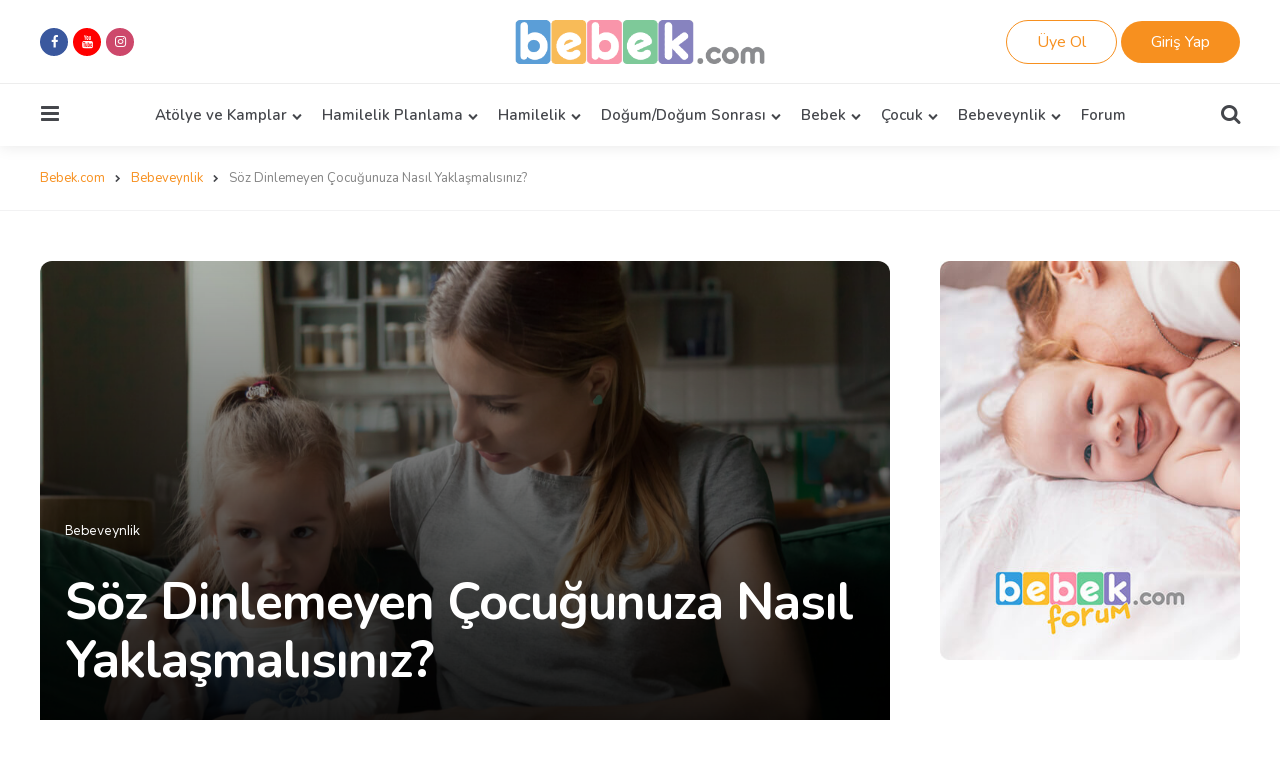

--- FILE ---
content_type: text/html; charset=UTF-8
request_url: https://www.bebek.com/soz-dinlemeyen-cocugunuza-nasil-yaklasmalisiniz/
body_size: 78656
content:
<!DOCTYPE html>
<html lang="tr" prefix="og: https://ogp.me/ns#">
<head><meta charset="UTF-8"><script>if(navigator.userAgent.match(/MSIE|Internet Explorer/i)||navigator.userAgent.match(/Trident\/7\..*?rv:11/i)){var href=document.location.href;if(!href.match(/[?&]noclsop/)){if(href.indexOf("?")==-1){if(href.indexOf("#")==-1){document.location.href=href+"?noclsop=1"}else{document.location.href=href.replace("#","?noclsop=1#")}}else{if(href.indexOf("#")==-1){document.location.href=href+"&noclsop=1"}else{document.location.href=href.replace("#","&noclsop=1#")}}}}</script><script>class RocketLazyLoadScripts{constructor(){this.triggerEvents=["keydown","mousedown","mousemove","touchmove","touchstart","touchend","wheel"],this.userEventHandler=this._triggerListener.bind(this),this.touchStartHandler=this._onTouchStart.bind(this),this.touchMoveHandler=this._onTouchMove.bind(this),this.touchEndHandler=this._onTouchEnd.bind(this),this.clickHandler=this._onClick.bind(this),this.interceptedClicks=[],window.addEventListener("pageshow",(e=>{this.persisted=e.persisted})),window.addEventListener("DOMContentLoaded",(()=>{this._preconnect3rdParties()})),this.delayedScripts={normal:[],async:[],defer:[]},this.allJQueries=[]}_addUserInteractionListener(e){document.hidden?e._triggerListener():(this.triggerEvents.forEach((t=>window.addEventListener(t,e.userEventHandler,{passive:!0}))),window.addEventListener("touchstart",e.touchStartHandler,{passive:!0}),window.addEventListener("mousedown",e.touchStartHandler),document.addEventListener("visibilitychange",e.userEventHandler))}_removeUserInteractionListener(){this.triggerEvents.forEach((e=>window.removeEventListener(e,this.userEventHandler,{passive:!0}))),document.removeEventListener("visibilitychange",this.userEventHandler)}_onTouchStart(e){"HTML"!==e.target.tagName&&(window.addEventListener("touchend",this.touchEndHandler),window.addEventListener("mouseup",this.touchEndHandler),window.addEventListener("touchmove",this.touchMoveHandler,{passive:!0}),window.addEventListener("mousemove",this.touchMoveHandler),e.target.addEventListener("click",this.clickHandler),this._renameDOMAttribute(e.target,"onclick","rocket-onclick"))}_onTouchMove(e){window.removeEventListener("touchend",this.touchEndHandler),window.removeEventListener("mouseup",this.touchEndHandler),window.removeEventListener("touchmove",this.touchMoveHandler,{passive:!0}),window.removeEventListener("mousemove",this.touchMoveHandler),e.target.removeEventListener("click",this.clickHandler),this._renameDOMAttribute(e.target,"rocket-onclick","onclick")}_onTouchEnd(e){window.removeEventListener("touchend",this.touchEndHandler),window.removeEventListener("mouseup",this.touchEndHandler),window.removeEventListener("touchmove",this.touchMoveHandler,{passive:!0}),window.removeEventListener("mousemove",this.touchMoveHandler)}_onClick(e){e.target.removeEventListener("click",this.clickHandler),this._renameDOMAttribute(e.target,"rocket-onclick","onclick"),this.interceptedClicks.push(e),e.preventDefault(),e.stopPropagation(),e.stopImmediatePropagation()}_replayClicks(){window.removeEventListener("touchstart",this.touchStartHandler,{passive:!0}),window.removeEventListener("mousedown",this.touchStartHandler),this.interceptedClicks.forEach((e=>{e.target.dispatchEvent(new MouseEvent("click",{view:e.view,bubbles:!0,cancelable:!0}))}))}_renameDOMAttribute(e,t,n){e.hasAttribute&&e.hasAttribute(t)&&(event.target.setAttribute(n,event.target.getAttribute(t)),event.target.removeAttribute(t))}_triggerListener(){this._removeUserInteractionListener(this),"loading"===document.readyState?document.addEventListener("DOMContentLoaded",this._loadEverythingNow.bind(this)):this._loadEverythingNow()}_preconnect3rdParties(){let e=[];document.querySelectorAll("script[type=rocketlazyloadscript]").forEach((t=>{if(t.hasAttribute("src")){const n=new URL(t.src).origin;n!==location.origin&&e.push({src:n,crossOrigin:t.crossOrigin||"module"===t.getAttribute("data-rocket-type")})}})),e=[...new Map(e.map((e=>[JSON.stringify(e),e]))).values()],this._batchInjectResourceHints(e,"preconnect")}async _loadEverythingNow(){this.lastBreath=Date.now(),this._delayEventListeners(),this._delayJQueryReady(this),this._handleDocumentWrite(),this._registerAllDelayedScripts(),this._preloadAllScripts(),await this._loadScriptsFromList(this.delayedScripts.normal),await this._loadScriptsFromList(this.delayedScripts.defer),await this._loadScriptsFromList(this.delayedScripts.async);try{await this._triggerDOMContentLoaded(),await this._triggerWindowLoad()}catch(e){}window.dispatchEvent(new Event("rocket-allScriptsLoaded")),this._replayClicks()}_registerAllDelayedScripts(){document.querySelectorAll("script[type=rocketlazyloadscript]").forEach((e=>{e.hasAttribute("src")?e.hasAttribute("async")&&!1!==e.async?this.delayedScripts.async.push(e):e.hasAttribute("defer")&&!1!==e.defer||"module"===e.getAttribute("data-rocket-type")?this.delayedScripts.defer.push(e):this.delayedScripts.normal.push(e):this.delayedScripts.normal.push(e)}))}async _transformScript(e){return await this._littleBreath(),new Promise((t=>{const n=document.createElement("script");[...e.attributes].forEach((e=>{let t=e.nodeName;"type"!==t&&("data-rocket-type"===t&&(t="type"),n.setAttribute(t,e.nodeValue))})),e.hasAttribute("src")?(n.addEventListener("load",t),n.addEventListener("error",t)):(n.text=e.text,t());try{e.parentNode.replaceChild(n,e)}catch(e){t()}}))}async _loadScriptsFromList(e){const t=e.shift();return t?(await this._transformScript(t),this._loadScriptsFromList(e)):Promise.resolve()}_preloadAllScripts(){this._batchInjectResourceHints([...this.delayedScripts.normal,...this.delayedScripts.defer,...this.delayedScripts.async],"preload")}_batchInjectResourceHints(e,t){var n=document.createDocumentFragment();e.forEach((e=>{if(e.src){const i=document.createElement("link");i.href=e.src,i.rel=t,"preconnect"!==t&&(i.as="script"),e.getAttribute&&"module"===e.getAttribute("data-rocket-type")&&(i.crossOrigin=!0),e.crossOrigin&&(i.crossOrigin=e.crossOrigin),n.appendChild(i)}})),document.head.appendChild(n)}_delayEventListeners(){let e={};function t(t,n){!function(t){function n(n){return e[t].eventsToRewrite.indexOf(n)>=0?"rocket-"+n:n}e[t]||(e[t]={originalFunctions:{add:t.addEventListener,remove:t.removeEventListener},eventsToRewrite:[]},t.addEventListener=function(){arguments[0]=n(arguments[0]),e[t].originalFunctions.add.apply(t,arguments)},t.removeEventListener=function(){arguments[0]=n(arguments[0]),e[t].originalFunctions.remove.apply(t,arguments)})}(t),e[t].eventsToRewrite.push(n)}function n(e,t){let n=e[t];Object.defineProperty(e,t,{get:()=>n||function(){},set(i){e["rocket"+t]=n=i}})}t(document,"DOMContentLoaded"),t(window,"DOMContentLoaded"),t(window,"load"),t(window,"pageshow"),t(document,"readystatechange"),n(document,"onreadystatechange"),n(window,"onload"),n(window,"onpageshow")}_delayJQueryReady(e){let t=window.jQuery;Object.defineProperty(window,"jQuery",{get:()=>t,set(n){if(n&&n.fn&&!e.allJQueries.includes(n)){n.fn.ready=n.fn.init.prototype.ready=function(t){e.domReadyFired?t.bind(document)(n):document.addEventListener("rocket-DOMContentLoaded",(()=>t.bind(document)(n)))};const t=n.fn.on;n.fn.on=n.fn.init.prototype.on=function(){if(this[0]===window){function e(e){return e.split(" ").map((e=>"load"===e||0===e.indexOf("load.")?"rocket-jquery-load":e)).join(" ")}"string"==typeof arguments[0]||arguments[0]instanceof String?arguments[0]=e(arguments[0]):"object"==typeof arguments[0]&&Object.keys(arguments[0]).forEach((t=>{delete Object.assign(arguments[0],{[e(t)]:arguments[0][t]})[t]}))}return t.apply(this,arguments),this},e.allJQueries.push(n)}t=n}})}async _triggerDOMContentLoaded(){this.domReadyFired=!0,await this._littleBreath(),document.dispatchEvent(new Event("rocket-DOMContentLoaded")),await this._littleBreath(),window.dispatchEvent(new Event("rocket-DOMContentLoaded")),await this._littleBreath(),document.dispatchEvent(new Event("rocket-readystatechange")),await this._littleBreath(),document.rocketonreadystatechange&&document.rocketonreadystatechange()}async _triggerWindowLoad(){await this._littleBreath(),window.dispatchEvent(new Event("rocket-load")),await this._littleBreath(),window.rocketonload&&window.rocketonload(),await this._littleBreath(),this.allJQueries.forEach((e=>e(window).trigger("rocket-jquery-load"))),await this._littleBreath();const e=new Event("rocket-pageshow");e.persisted=this.persisted,window.dispatchEvent(e),await this._littleBreath(),window.rocketonpageshow&&window.rocketonpageshow({persisted:this.persisted})}_handleDocumentWrite(){const e=new Map;document.write=document.writeln=function(t){const n=document.currentScript,i=document.createRange(),r=n.parentElement;let o=e.get(n);void 0===o&&(o=n.nextSibling,e.set(n,o));const s=document.createDocumentFragment();i.setStart(s,0),s.appendChild(i.createContextualFragment(t)),r.insertBefore(s,o)}}async _littleBreath(){Date.now()-this.lastBreath>45&&(await this._requestAnimFrame(),this.lastBreath=Date.now())}async _requestAnimFrame(){return document.hidden?new Promise((e=>setTimeout(e))):new Promise((e=>requestAnimationFrame(e)))}static run(){const e=new RocketLazyLoadScripts;e._addUserInteractionListener(e)}}RocketLazyLoadScripts.run();</script>

<meta name="viewport" content="width=device-width, initial-scale=1.0">
<link rel="profile" href="https://gmpg.org/xfn/11">

<!-- Google Tag Manager -->
<script type="rocketlazyloadscript">(function(w,d,s,l,i){w[l]=w[l]||[];w[l].push({'gtm.start':
new Date().getTime(),event:'gtm.js'});var f=d.getElementsByTagName(s)[0],
j=d.createElement(s),dl=l!='dataLayer'?'&l='+l:'';j.async=true;j.src=
'https://www.googletagmanager.com/gtm.js?id='+i+dl;f.parentNode.insertBefore(j,f);
})(window,document,'script','dataLayer','GTM-5X9RKBC');</script>
<!-- End Google Tag Manager -->


<!-- Search Engine Optimization by Rank Math PRO - https://rankmath.com/ -->
<title>Söz Dinlemeyen Çocuğunuza Nasıl Yaklaşmalısınız? - Bebek.com</title><style id="perfmatters-used-css">:where(.wp-block-button__link){border-radius:9999px;box-shadow:none;padding:calc(.667em + 2px) calc(1.333em + 2px);text-decoration:none;}:root :where(.wp-block-button .wp-block-button__link.is-style-outline),:root :where(.wp-block-button.is-style-outline>.wp-block-button__link){border:2px solid;padding:.667em 1.333em;}:root :where(.wp-block-button .wp-block-button__link.is-style-outline:not(.has-text-color)),:root :where(.wp-block-button.is-style-outline>.wp-block-button__link:not(.has-text-color)){color:currentColor;}:root :where(.wp-block-button .wp-block-button__link.is-style-outline:not(.has-background)),:root :where(.wp-block-button.is-style-outline>.wp-block-button__link:not(.has-background)){background-color:initial;background-image:none;}:where(.wp-block-columns){margin-bottom:1.75em;}:where(.wp-block-columns.has-background){padding:1.25em 2.375em;}:where(.wp-block-post-comments input[type=submit]){border:none;}:where(.wp-block-cover-image:not(.has-text-color)),:where(.wp-block-cover:not(.has-text-color)){color:#fff;}:where(.wp-block-cover-image.is-light:not(.has-text-color)),:where(.wp-block-cover.is-light:not(.has-text-color)){color:#000;}:root :where(.wp-block-cover h1:not(.has-text-color)),:root :where(.wp-block-cover h2:not(.has-text-color)),:root :where(.wp-block-cover h3:not(.has-text-color)),:root :where(.wp-block-cover h4:not(.has-text-color)),:root :where(.wp-block-cover h5:not(.has-text-color)),:root :where(.wp-block-cover h6:not(.has-text-color)),:root :where(.wp-block-cover p:not(.has-text-color)){color:inherit;}.wp-block-embed.alignleft,.wp-block-embed.alignright,.wp-block[data-align=left]>[data-type="core/embed"],.wp-block[data-align=right]>[data-type="core/embed"]{max-width:360px;width:100%;}.wp-block-embed.alignleft .wp-block-embed__wrapper,.wp-block-embed.alignright .wp-block-embed__wrapper,.wp-block[data-align=left]>[data-type="core/embed"] .wp-block-embed__wrapper,.wp-block[data-align=right]>[data-type="core/embed"] .wp-block-embed__wrapper{min-width:280px;}.wp-block-cover .wp-block-embed{min-height:240px;min-width:320px;}.wp-block-embed{overflow-wrap:break-word;}.wp-block-embed :where(figcaption){margin-bottom:1em;margin-top:.5em;}.wp-block-embed iframe{max-width:100%;}.wp-block-embed__wrapper{position:relative;}.wp-embed-responsive .wp-has-aspect-ratio .wp-block-embed__wrapper:before{content:"";display:block;padding-top:50%;}.wp-embed-responsive .wp-has-aspect-ratio iframe{bottom:0;height:100%;left:0;position:absolute;right:0;top:0;width:100%;}.wp-embed-responsive .wp-embed-aspect-21-9 .wp-block-embed__wrapper:before{padding-top:42.85%;}.wp-embed-responsive .wp-embed-aspect-18-9 .wp-block-embed__wrapper:before{padding-top:50%;}.wp-embed-responsive .wp-embed-aspect-16-9 .wp-block-embed__wrapper:before{padding-top:56.25%;}.wp-embed-responsive .wp-embed-aspect-4-3 .wp-block-embed__wrapper:before{padding-top:75%;}.wp-embed-responsive .wp-embed-aspect-1-1 .wp-block-embed__wrapper:before{padding-top:100%;}.wp-embed-responsive .wp-embed-aspect-9-16 .wp-block-embed__wrapper:before{padding-top:177.77%;}.wp-embed-responsive .wp-embed-aspect-1-2 .wp-block-embed__wrapper:before{padding-top:200%;}:where(.wp-block-file){margin-bottom:1.5em;}:where(.wp-block-file__button){border-radius:2em;display:inline-block;padding:.5em 1em;}:where(.wp-block-file__button):is(a):active,:where(.wp-block-file__button):is(a):focus,:where(.wp-block-file__button):is(a):hover,:where(.wp-block-file__button):is(a):visited{box-shadow:none;color:#fff;opacity:.85;text-decoration:none;}:where(.wp-block-group.wp-block-group-is-layout-constrained){position:relative;}h1.has-background,h2.has-background,h3.has-background,h4.has-background,h5.has-background,h6.has-background{padding:1.25em 2.375em;}.wp-block-image a{display:inline-block;}.wp-block-image img{box-sizing:border-box;height:auto;max-width:100%;vertical-align:bottom;}.wp-block-image[style*=border-radius] img,.wp-block-image[style*=border-radius]>a{border-radius:inherit;}.wp-block-image.aligncenter{text-align:center;}.wp-block-image .aligncenter,.wp-block-image .alignleft,.wp-block-image .alignright,.wp-block-image.aligncenter,.wp-block-image.alignleft,.wp-block-image.alignright{display:table;}.wp-block-image .aligncenter{margin-left:auto;margin-right:auto;}.wp-block-image :where(figcaption){margin-bottom:1em;margin-top:.5em;}.wp-block-image figure{margin:0;}@keyframes show-content-image{0%{visibility:hidden;}99%{visibility:hidden;}to{visibility:visible;}}@keyframes turn-on-visibility{0%{opacity:0;}to{opacity:1;}}@keyframes turn-off-visibility{0%{opacity:1;visibility:visible;}99%{opacity:0;visibility:visible;}to{opacity:0;visibility:hidden;}}@keyframes lightbox-zoom-in{0%{transform:translate(calc(( -100vw + var(--wp--lightbox-scrollbar-width) ) / 2 + var(--wp--lightbox-initial-left-position)),calc(-50vh + var(--wp--lightbox-initial-top-position))) scale(var(--wp--lightbox-scale));}to{transform:translate(-50%,-50%) scale(1);}}@keyframes lightbox-zoom-out{0%{transform:translate(-50%,-50%) scale(1);visibility:visible;}99%{visibility:visible;}to{transform:translate(calc(( -100vw + var(--wp--lightbox-scrollbar-width) ) / 2 + var(--wp--lightbox-initial-left-position)),calc(-50vh + var(--wp--lightbox-initial-top-position))) scale(var(--wp--lightbox-scale));visibility:hidden;}}:where(.wp-block-latest-comments:not([style*=line-height] .wp-block-latest-comments__comment)){line-height:1.1;}:where(.wp-block-latest-comments:not([style*=line-height] .wp-block-latest-comments__comment-excerpt p)){line-height:1.8;}:root :where(.wp-block-latest-posts.is-grid){padding:0;}:root :where(.wp-block-latest-posts.wp-block-latest-posts__list){padding-left:0;}ol,ul{box-sizing:border-box;}:root :where(.wp-block-list.has-background){padding:1.25em 2.375em;}:where(.wp-block-navigation.has-background .wp-block-navigation-item a:not(.wp-element-button)),:where(.wp-block-navigation.has-background .wp-block-navigation-submenu a:not(.wp-element-button)){padding:.5em 1em;}:where(.wp-block-navigation .wp-block-navigation__submenu-container .wp-block-navigation-item a:not(.wp-element-button)),:where(.wp-block-navigation .wp-block-navigation__submenu-container .wp-block-navigation-submenu a:not(.wp-element-button)),:where(.wp-block-navigation .wp-block-navigation__submenu-container .wp-block-navigation-submenu button.wp-block-navigation-item__content),:where(.wp-block-navigation .wp-block-navigation__submenu-container .wp-block-pages-list__item button.wp-block-navigation-item__content){padding:.5em 1em;}@keyframes overlay-menu__fade-in-animation{0%{opacity:0;transform:translateY(.5em);}to{opacity:1;transform:translateY(0);}}:root :where(p.has-background){padding:1.25em 2.375em;}:where(p.has-text-color:not(.has-link-color)) a{color:inherit;}:where(.wp-block-post-comments-form) input:not([type=submit]),:where(.wp-block-post-comments-form) textarea{border:1px solid #949494;font-family:inherit;font-size:1em;}:where(.wp-block-post-comments-form) input:where(:not([type=submit]):not([type=checkbox])),:where(.wp-block-post-comments-form) textarea{padding:calc(.667em + 2px);}:where(.wp-block-post-excerpt){box-sizing:border-box;margin-bottom:var(--wp--style--block-gap);margin-top:var(--wp--style--block-gap);}:where(.wp-block-preformatted.has-background){padding:1.25em 2.375em;}:where(.wp-block-search__button){border:1px solid #ccc;padding:6px 10px;}:where(.wp-block-search__input){font-family:inherit;font-size:inherit;font-style:inherit;font-weight:inherit;letter-spacing:inherit;line-height:inherit;text-transform:inherit;}:where(.wp-block-search__button-inside .wp-block-search__inside-wrapper){border:1px solid #949494;box-sizing:border-box;padding:4px;}:where(.wp-block-search__button-inside .wp-block-search__inside-wrapper) :where(.wp-block-search__button){padding:4px 8px;}:root :where(.wp-block-separator.is-style-dots){height:auto;line-height:1;text-align:center;}:root :where(.wp-block-separator.is-style-dots):before{color:currentColor;content:"···";font-family:serif;font-size:1.5em;letter-spacing:2em;padding-left:2em;}:root :where(.wp-block-site-logo.is-style-rounded){border-radius:9999px;}:root :where(.wp-block-social-links .wp-social-link a){padding:.25em;}:root :where(.wp-block-social-links.is-style-logos-only .wp-social-link a){padding:0;}:root :where(.wp-block-social-links.is-style-pill-shape .wp-social-link a){padding-left:.66667em;padding-right:.66667em;}:root :where(.wp-block-tag-cloud.is-style-outline){display:flex;flex-wrap:wrap;gap:1ch;}:root :where(.wp-block-tag-cloud.is-style-outline a){border:1px solid;font-size:unset !important;margin-right:0;padding:1ch 2ch;text-decoration:none !important;}:root :where(.wp-block-table-of-contents){box-sizing:border-box;}:where(.wp-block-term-description){box-sizing:border-box;margin-bottom:var(--wp--style--block-gap);margin-top:var(--wp--style--block-gap);}:where(pre.wp-block-verse){font-family:inherit;}.editor-styles-wrapper,.entry-content{counter-reset:footnotes;}:root{--wp--preset--font-size--normal:16px;--wp--preset--font-size--huge:42px;}.aligncenter{clear:both;}.screen-reader-text{border:0;clip:rect(1px,1px,1px,1px);clip-path:inset(50%);height:1px;margin:-1px;overflow:hidden;padding:0;position:absolute;width:1px;word-wrap:normal !important;}.screen-reader-text:focus{background-color:#ddd;clip:auto !important;clip-path:none;color:#444;display:block;font-size:1em;height:auto;left:5px;line-height:normal;padding:15px 23px 14px;text-decoration:none;top:5px;width:auto;z-index:100000;}html :where(.has-border-color){border-style:solid;}html :where([style*=border-top-color]){border-top-style:solid;}html :where([style*=border-right-color]){border-right-style:solid;}html :where([style*=border-bottom-color]){border-bottom-style:solid;}html :where([style*=border-left-color]){border-left-style:solid;}html :where([style*=border-width]){border-style:solid;}html :where([style*=border-top-width]){border-top-style:solid;}html :where([style*=border-right-width]){border-right-style:solid;}html :where([style*=border-bottom-width]){border-bottom-style:solid;}html :where([style*=border-left-width]){border-left-style:solid;}html :where(img[class*=wp-image-]){height:auto;max-width:100%;}:where(figure){margin:0 0 1em;}html :where(.is-position-sticky){--wp-admin--admin-bar--position-offset:var(--wp-admin--admin-bar--height,0px);}@media screen and (max-width:600px){html :where(.is-position-sticky){--wp-admin--admin-bar--position-offset:0px;}}:root{--body-font:"Open Sans",Arial,Helvetica,sans-serif;--title-font:"Kumbh Sans",Arial,Helvetica,sans-serif;--primary-theme-color:#f3726c;--secondary-theme-color:#3295b4;--tertiary-theme-color:#a6d6c0;--quaternary-theme-color:#00677b;--quinary-theme-color:#cb1c68;--off-white-accent:#ebebeb;--footer-background:var(--off-white);--footer-color:inherit;--tfm-before-footer-background:var(--off-white);--archive-header-background:var(--off-white);--archive-title-color:var(--body-font-color);--archive-header-description-color:var(--medium-grey);--archive-header-meta-color:var(--archive-header-color);--button-font:var(--title-font);--button-hover-background:var(--very-dark-grey);--button-hover-color:var(--white);--post-background:inherit;--post-box-shadow:none;--widget-background:none;--widget-box-shadow:none;--widget-title-color:var(--body-font-color);--tfm-widget-subtitle-color:var(--medium-grey);--widget-font-color:var(--medium-grey);--widget-primary-link-color:var(--black);--widget-child-link-color:var(--medium-grey);--widget-meta-color:var(--medium-grey);--widget-meta-link-color:var(--link-color);--widget-border-color:var(--very-light-grey);--widget-button-background:var(--button-background);--widget-button-color:var(--button-color);--widget-button-hover-background:var(--button-hover-background);--widget-tag-background:var(--off-white);--widget-tag-color:var(--black);--widget-tag-hover-background:var(--very-light-grey);--widget-tag-hover-color:var(--black);--widget-tag-border-radius:0;--widget-misc-elements-background:var(--very-light-grey);--widget-highlight-background:var(--very-light-grey);--tfm-widget-count-color:var(--primary-theme-color);--tfm-widget-first-count-color:var(--primary-theme-color);--tfm-widget-alt-count-color:var(--body-font-color);--tfm-widget-alt-count-background:var(--very-light-grey);--tfm-widget-alt-first-count-color:var(--white);--tfm-widget-alt-first-count-background:var(--primary-theme-color);--format-aside-background:var(--primary-theme-color);--format-aside-global-color:var(--white);--post-format-icon-background:var(--secondary-theme-color);--post-format-icon-color:var(--white);--format-video-icon-background:var(--primary-theme-color);--format-gallery-icon-background:var(--quaternary-theme-color);--format-audio-icon-background:var(--tertiary-theme-color);--post-author-avatar-border:var(--light-grey);--continue-reading-button-background:var(--very-light-grey);--continue-reading-button-color:var(--dark-grey);--continue-reading-button-hover-background:var(--very-dark-grey);--continue-reading-button-hover-color:var(--white);--entry-title-link-color:var(--black);--entry-meta-color:var(--medium-grey);--entry-meta-link-color:var(--black);--entry-meta-icon-color:var(--light-grey);--entry-meta-border-color:var(--very-light-grey);--excerpt-color:var(--medium-grey);--entry-border-color:var(--very-light-grey);--avatar-border-color:var(--light-grey);--cover-meta-color:var(--light-grey);--single-hero-thumbnail-padding:var(--hero-thumbnail-padding);--hero-wrapper-max-width:var(--site-width);--single-body-background:var(--body-background);--single-hero-background:inherit;--single-entry-title-color:inherit;--single-entry-meta-color:var(--medium-grey);--single-entry-meta-link-color:var(--black);--single-entry-font-color:var(--very-dark-grey);--single-excerpt-color:var(--medium-grey);--single-avatar-border-color:var(--light-grey);--single-tags-background:inherit;--single-tags-color:inherit;--logo-color:var(--very-dark-grey);--toggle-icon-color:var(--dark-grey);--header-box-shadow:0 0 15px rgba(0,0,0,.1);--header-search-input-background:var(--very-light-grey);--header-search-input-color:var(--very-dark-grey);--header-search-input-border-radius:var(--input-border-radius);--primary-menu-background:none;--primary-menu-font-size:.9375rem;--primary-menu-link-color:var(--black);--primary-menu-link-hover-color:var(--medium-grey);--primary-menu-submenu-background:var(--white);--primary-menu-submenu-link-color:var(--dark-grey);--primary-menu-submenu-link-hover-color:var(--medium-grey);--primary-menu-submenu-border-radius:0;--toggle-sidebar-menu-color:var(--black);--tfm-pill-menu-item-color:var(--button-color);--tfm-pill-menu-item-background:var(--button-background);--tfm-pill-menu-item-hover-background:var(--button-hover-background);--tfm-pill-menu-border-radius:var(--button-border-radius);--logo-font-size:2.5rem;--large-mobile-logo-font-size:32px;--small-mobile-logo-font-size:26px;--sidebar-logo-font-size:2.5rem;--sidebar-logo-max-width:250px;--gototop-background:var(--button-background);--gototop-color:var(--button-color);--cols-4-entry-title-size:1.375rem;--cols-3-entry-title-size:1.75rem;--cols-2-entry-title-size:2.125rem;--cols-1-entry-title-size:2.5rem;--cols-3-list-entry-title-size:1.25rem;--cols-2-list-entry-title-size:1.75rem;--cols-4-list-entry-title-size:var(--body-font-size);--tfm-star-rating-color:var(--black);--tfm-star-rating-color-cover:var(--cover-global-color);--tfm-rating-scale-low-color:#9ad972;--tfm-rating-scale-high-color:#f90c13;}.post-inner{position:relative;}.post-grid .article .post-inner{height:100%;display:flex;flex-direction:column;}.post-grid .post:not(.has-post-thumbnail):not(.loop-sidebar):not(.has-background):not(.no-border) .post-inner,.post-grid .post.disabled-post-thumbnail:not(.has-background):not(.no-border) .post-inner,.post-grid .page:not(.has-post-thumbnail):not(.has-background):not(.no-border) .post-inner,.post-grid .page.disabled-post-thumbnail:not(.has-background):not(.no-border) .post-inner{border:1px solid var(--entry-border-color,var(--very-light-grey));padding:var(--post-inner-elements-margin);border-radius:var(--post-thumbnail-border-radius);}.post-grid .article.has-post-thumbnail:not(.disabled-post-thumbnail) .post-inner,.post-grid .article.disabled-post-thumbnail .post-inner{padding-top:0;}.post-grid .article .entry-header{position:relative;}.post-grid .article:not(.has-post-thumbnail):not(.has-background) .entry-header,.has-sidebar .post-grid[class*="list"] .article:not(.grid-style).has-excerpt:not(.has-background) .entry-header,.has-sidebar .post-grid[class*="list"] .article:not(.grid-style).has-read-more:not(.has-background) .entry-header,.post-grid[class*="list"]:not(.cols-1):not(.list-grid) .article:not(.grid-style).has-post-thumbnail:not(.disabled-post-thumbnail):not(.cover):not(.has-background) .entry-header,.has-block-sidebar.sidebar-right .post-grid.list .article.has-post-thumbnail:not(.disabled-post-thumbnail):not(.cover):not(.has-background) .entry-header,.has-block-sidebar.sidebar-left .post-grid.list .article.has-post-thumbnail:not(.disabled-post-thumbnail):not(.cover):not(.has-background) .entry-header{margin-top:0;}.entry-wrapper{height:100%;display:flex;flex-direction:column;}.post-grid .article:not(.has-excerpt) .entry-header,.post-grid .article:not(.cover).has-excerpt .excerpt{flex-grow:1;}.post-grid:not(.post-navigation) .article:not(.has-date):not(.has-author):not(.has-author-avatar):not(.has-comment-count):not(.has-tfm-read-time) .entry-title{margin-bottom:0;}.cols-4:not([class*="list"]):not(.grid-desc):not(.grid-asc) .article:not(.first-full):not(.loop-sidebar) .entry-meta.before-title,.cols-4.grid-desc .article:not(:nth-child(10n+5)):not(:nth-child(10n+6)):not(:nth-child(10n+7)):not(:nth-child(10n+8)):not(:nth-child(10n+9)):not(.loop-sidebar) .entry-meta.before-title,.cols-4.grid-asc .article:not(:nth-child(10n+1)):not(:nth-child(10n+2)):not(:nth-child(10n+3)):not(:nth-child(10n+4)):not(:nth-child(10n+5)):not(:nth-child(10n+6)):not(.loop-sidebar) .entry-meta.before-title,.cols-4.grid-offset .article:not(:nth-child(6n+1)):not(:nth-child(6n+2)):not(.loop-sidebar) .entry-meta.before-title,.cols-4 .article.grid-style .entry-meta.before-title{margin-top:0;}.cols-4:not([class*="list"]):not(.grid-desc):not(.grid-asc):not(.grid-offset) .article:not(.first-full):not(.loop-sidebar).cover .entry-header,.cols-4.grid-desc .article:not(:nth-child(10n+5)):not(:nth-child(10n+6)):not(:nth-child(10n+7)):not(:nth-child(10n+8)):not(:nth-child(10n+9)):not(.loop-sidebar).cover .entry-header,.cols-4.grid-asc .article:not(:nth-child(10n+1)):not(:nth-child(10n+2)):not(:nth-child(10n+3)):not(:nth-child(10n+4)):not(:nth-child(10n+5)):not(:nth-child(10n+6)):not(.loop-sidebar).cover .entry-header,.cols-4.grid-offset .article:not(:nth-child(6n+1)):not(:nth-child(6n+2)):not(.loop-sidebar).cover .entry-header,.cols-4 .article.grid-style:not(.loop-sidebar).cover .entry-header{margin-top:0;}.article:not(.has-category-meta) .entry-title,.post-grid .article.page .entry-title,.post-grid .article.product .entry-title,.the-page .page .entry-title{margin-top:0;}.entry-title a{color:var(--entry-title-link-color);text-decoration:none;}h3.entry-title,.post-grid.cols-3 h3[class*="title"]{font-size:var(--cols-3-entry-title-size);line-height:1.1;margin-bottom:calc(var(--post-inner-elements-margin) / 1.5);}.post-grid.cols-2 h3[class*="title"],.post-grid[class*="list"] .article:not(.grid-style) h3[class*="title"],.has-sidebar .post-grid[class*="list"] .article:not(.grid-style).cover h3[class*="title"]{font-size:var(--cols-2-entry-title-size);}.cols-4:not(.list):not(.list-grid) .article:not(.first-full) h3[class*="title"],.cols-4.list-grid .article.grid-style h3[class*="title"]{font-size:var(--cols-4-entry-title-size);letter-spacing:-.03125rem;}.post-grid.cols-1 .article h3[class*="title"],.post-grid.grid-first-full .article:first-child h3[class*="title"],.post-grid[class*="list"] .article:not(.grid-style).cover h3[class*="title"]{font-size:var(--cols-1-entry-title-size);}.post-grid.list.cols-2 .article:not(.grid-style) h3[class*="title"]{font-size:var(--cols-2-list-entry-title-size,var(--cols-3-entry-title-size));}.post-grid.list.cols-4 .article:not(.grid-style) h3[class*="title"]{font-size:var(--cols-4-entry-title-size);letter-spacing:-.03125rem;}.post-grid.list.cols-4 .article:not(.grid-style).has-post-thumbnail:not(.disabled-post-thumbnail) h3[class*="title"]{font-size:var(--cols-4-list-entry-title-size);line-height:1.3;letter-spacing:normal;margin-bottom:.5rem;}.post-grid.list.cols-4 .article:not(.grid-style).has-post-thumbnail:not(.disabled-post-thumbnail).has-category-meta h3[class*="title"]{margin-top:.5rem;}.has-sidebar .cols-2 h3[class*="title"],.has-block-sidebar.sidebar-left .cols-2 h3[class*="title"],.has-block-sidebar.sidebar-right .cols-2 h3[class*="title"]{font-size:var(--cols-3-entry-title-size);}.has-sidebar .post-grid[class*="list"] .article:not(.grid-style) h3[class*="title"],.has-block-sidebar.sidebar-left .post-grid[class*="list"] .article h3[class*="title"],.has-block-sidebar.sidebar-right .post-grid[class*="list"] .article h3[class*="title"]{font-size:var(--cols-3-entry-title-size);}.has-sidebar .post-grid.list.cols-2 .article h3[class*="title"],.has-block-sidebar.sidebar-left .post-grid.list.cols-2 .article h3[class*="title"],.has-block-sidebar.sidebar-right .post-grid.list.cols-2 .article h3[class*="title"]{font-size:var(--cols-3-list-entry-title-size);letter-spacing:-.02rem;margin-top:calc(var(--post-inner-elements-margin) / 3);margin-bottom:calc(var(--post-inner-elements-margin) / 3);}.post-grid .article.has-background .post-inner{box-shadow:var(--post-box-shadow);border-radius:var(--post-thumbnail-border-radius);overflow:hidden;border:0;}.post-grid .article.has-background:not(.cover) .entry-wrapper,.post-grid .article.has-background.cover:not(.has-post-thumbnail) .entry-wrapper{padding:.67rem var(--post-inner-elements-margin) var(--post-inner-elements-margin) var(--post-inner-elements-margin) !important;height:100%;display:flex;flex-direction:column;background:var(--post-background);}.post-grid[class*="list"] .article:not(.grid-style).has-background .entry-wrapper{padding-top:0 !important;}.post-grid.list.cols-4 .article:not(.grid-style).has-background .entry-wrapper{padding:0 1.25rem 1.25rem 1.25rem !important;}.post-grid[class*="list"] .article:not(.grid-style):not(.loop-sidebar).has-background .entry-header{margin-top:var(--post-inner-elements-margin);}.post-grid.list.cols-4 .article:not(.grid-style):not(.loop-sidebar).has-background .entry-header{margin-top:1.25rem;}.post-grid .article.has-background:not(.cover) .post-thumbnail{border-bottom-left-radius:0;border-bottom-right-radius:0;}.post-grid[class*="list"] .article:not(.grid-style).has-background:not(.cover) .post-thumbnail,body:not(.has-sidebar) .post-grid.grid-first-full .article:first-child.has-background:not(.cover) .post-thumbnail,body:not(.has-sidebar) .post-grid.grid-asc.cols-3 .article:nth-child(6n+1).has-background:not(.cover) .post-thumbnail,body:not(.has-sidebar) .post-grid.grid-desc.cols-3 .article:nth-child(6n).has-background:not(.cover) .post-thumbnail,body:not(.has-sidebar) .post-grid.grid-asc.cols-2 .article:nth-child(3n+1).has-background:not(.cover) .post-thumbnail,body:not(.has-sidebar) .post-grid.grid-desc.cols-2 .article:nth-child(3n).has-background:not(.cover) .post-thumbnail,body:not(.has-sidebar) .post-grid.grid-asc.cols-4 .article:nth-child(10n+1).has-background:not(.cover) .post-thumbnail,body:not(.has-sidebar) .post-grid.grid-desc.cols-4 .article:nth-child(10n+10).has-background:not(.cover) .post-thumbnail{border-top-right-radius:0;}@media (min-width:  1201px){.cols-4:not([class*="list"]):not(.grid-desc):not(.grid-asc):not(.grid-offset) .article:not(.first-full).has-background:not(.cover) .entry-wrapper,.cols-4.grid-desc .article:not(:nth-child(10n+5)):not(:nth-child(10n+6)):not(:nth-child(10n+7)):not(:nth-child(10n+8)):not(:nth-child(10n+9)):not(:nth-child(10n+10)).has-background .entry-wrapper,.cols-4.grid-asc .article:not(:nth-child(10n+1)):not(:nth-child(10n+2)):not(:nth-child(10n+3)):not(:nth-child(10n+4)):not(:nth-child(10n+5)):not(:nth-child(10n+6)).has-background .entry-wrapper,.cols-4.grid-offset .article:not(:nth-child(6n+1)):not(:nth-child(6n+2)).has-background .entry-wrapper,.cols-4 .article.grid-style.has-background .entry-wrapper{padding:0 1.25rem 1.25rem 1.25rem !important;}}.entry-meta a[class*="cat-link"]{font-family:var(--title-font);}.entry-meta{margin-top:0;color:var(--entry-meta-color);font-size:var(--entry-meta-font-size,.8125rem);}.entry-meta.before-title + div.entry-meta.after-title{margin-top:calc(var(--post-inner-elements-margin) / 1.5);}.entry-meta a{color:var(--entry-meta-link-color);text-decoration:none;}.single .the-post > .article:not(.cover) .entry-meta{font-size:var(--single-entry-meta-font-size,.875rem);color:var(--single-entry-meta-color);}.single .the-post > .article .entry-meta.before-title{margin-top:0;}.single .the-post > .article.has-avatar.has-date li.entry-meta-author,.single .the-post > .article.has-avatar.has-comment-count li.entry-meta-author,.single .the-post > .article.has-avatar.has-tfm-read-time li.entry-meta-author{top:0;}.single .the-post > .article:not(.cover) .entry-meta.after-title a{color:var(--single-entry-meta-link-color);}.post-categories-meta li{margin:0;}.post-categories-meta li:not(:last-child)::after{content:",";margin-right:.1875rem;}.post-categories-meta li:first-child::before{content:none;}.after-title-meta li:not(.entry-meta-avatar):not(:last-child)::after{content:"·";color:var(--light-grey);margin-left:.3125rem;}.has-avatar .after-title-meta li.entry-meta-author::after,.has-read-more.has-avatar.has-tfm-read-time .after-title-meta li:nth-last-child(-n+2)::after,.has-read-more:not(.has-avatar).has-tfm-read-time .after-title-meta li:nth-last-child(-n+2)::after{content:none;}.has-avatar.has-author .entry-meta.after-title li:nth-child(n+3){padding-top:16px;}.has-avatar.has-date li.entry-meta-author,.has-avatar.has-comment-count li.entry-meta-author,.has-avatar.has-tfm-read-time li.entry-meta-author{position:absolute;top:2px;left:50px;padding-top:0;}body.single-custom-background,body.custom-background.single-custom-background{background:var(--single-body-background);}.single-content-wrapper{margin-top:var(--post-inner-elements-margin);}.entry-content > *{color:var(--single-entry-font-color);}.single-post .article:not(.cover) h1{color:var(--single-entry-title-color);}.the-post > .default-alt .entry-header,.the-post > .article:not(.has-post-thumbnail) .entry-header,.the-post > .article.disabled-post-thumbnail .entry-header,.the-page > .page:not(.has-post-thumbnail) .entry-header{margin-top:0;}.hentry-footer{border-top:1px solid var(--very-light-grey);margin-bottom:var(--global-elements-margin);}.hentry-footer > *:first-child{margin-top:var(--global-elements-margin);}div.post-navigation{margin-bottom:0;}.post-navigation h2{margin-top:0;margin-bottom:calc(var(--global-elements-margin));font-size:var(--h3-font-size);}.post-navigation.post-grid[class*="cols"] .entry-title,.has-sidebar .post-navigation.post-grid[class*="cols"] .entry-title{font-size:1.5rem;letter-spacing:-.03125rem;}.post-navigation .article > .next-article{margin-left:auto;}.post-navigation .article:not(.previous-article){margin-left:auto;}.post-navigation .article:nth-of-type(2),.post-navigation .article.next-article{text-align:right;}.post-navigation .article:nth-of-type(2) .entry-meta ul,.post-navigation .article.next-article .entry-meta ul{flex-direction:row-reverse;}.post-navigation .entry-meta.after-title li{margin:0;}.post-navigation .entry-wrapper,.post-navigation .entry-header{height:100%;display:flex;flex-direction:column;}.prev-next{position:absolute;display:block;top:calc(0rem - var(--post-inner-elements-margin));right:0;}.prev{right:auto;left:0;}body:not(.has-sidebar):not(.has-logo-below-nav) .the-post .cover .cover-wrapper.alignfull,body:not(.has-sidebar):not(.has-logo-below-nav) .the-post .default .thumbnail-wrapper.alignfull,body:not(.has-sidebar):not(.has-logo-below-nav) .the-post .default.post_format-post-format-video .post-inner > .wp-block-embed.is-type-video.alignfull,body:not(.has-sidebar):not(.has-logo-below-nav) .the-post .default.post_format-post-format-audio .post-inner > .wp-block-embed.is-type-audio.alignfull,body:not(.has-sidebar):not(.has-logo-below-nav) .the-page .default .thumbnail-wrapper.alignfull,body:not(.has-sidebar):not(.has-logo-below-nav) .the-page .cover .cover-wrapper.alignfull{margin-top:calc(0px - ( var(--post-margin) * 2 ));}body:not(.has-sidebar).has-logo-below-nav.has-tfm-breadcrumbs .the-post .cover .cover-wrapper.alignfull,body:not(.has-sidebar).has-logo-below-nav.has-tfm-breadcrumbs .the-post .default .thumbnail-wrapper.alignfull,body:not(.has-sidebar).has-logo-below-nav.has-tfm-breadcrumbs .the-post .default.post_format-post-format-video .post-inner > .wp-block-embed.is-type-video.alignfull,body:not(.has-sidebar).has-logo-below-nav.has-tfm-breadcrumbs .the-post .default.post_format-post-format-audio .post-inner > .wp-block-embed.is-type-audio.alignfull,body:not(.has-sidebar).has-logo-below-nav.has-tfm-breadcrumbs .the-page .default .thumbnail-wrapper.alignfull,body:not(.has-sidebar).has-logo-below-nav.has-tfm-breadcrumbs .the-page .cover .cover-wrapper.alignfull{margin-top:calc(0px - ( var(--post-margin) * 2 ));}div.comments-area{background:var(--off-white);padding:calc(var(--global-elements-margin) * 1.5);box-shadow:var(--post-box-shadow);opacity:0;transition:opacity .8s ease;font-size:.9375rem;margin-top:var(--global-elements-margin);}.comments-area.open{opacity:1;}.comment-reply-title{margin-top:20px;margin-bottom:14px;font-size:var(--h4-font-size);}.comment-reply-title small{margin-left:.5rem;float:right;}.comment-reply-title small a{text-decoration:none;font-size:13px;background:var(--white);padding:4px 10px;border:1px solid var(--light-grey);font-weight:600;letter-spacing:normal;border-radius:var(--button-border-radius);}.tfm-breadcrumbs{background:var(--archive-header-background);font-size:0;color:var(--medium-grey);}.single .tfm-breadcrumbs,.page .tfm-breadcrumbs,.error404 .tfm-breadcrumbs{background:none;border-bottom:1px solid var(--breadcrumbs-border-color,var(--very-light-grey));}.tfm-breadcrumbs.yoast > span,.tfm-breadcrumbs.navxt .tfm-breadcrumbs-inner{display:block;max-width:var(--site-max-width);margin:auto;padding:var(--global-elements-margin);overflow-wrap:break-word;word-break:break-all;word-break:break-word;}.tfm-breadcrumbs a{text-decoration:none;}.tfm-breadcrumbs.navxt span,.tfm-breadcrumbs.yoast span a,.tfm-breadcrumbs.yoast span.breadcrumb_last{font-size:.8125rem;}.tfm-breadcrumbs.navxt div > span,.tfm-breadcrumbs.yoast span a{margin:0 10px 0 0;}.tfm-breadcrumbs.navxt div > span:not(:last-child)::after,.tfm-breadcrumbs.yoast span a::after{font-family:fontello;content:"";font-size:8px;margin-left:10px;font-weight:400;color:var(--dark-grey);}.tfm-breadcrumbs ul{padding:var(--global-elements-margin);margin:0 auto;display:flex;list-style:none;font-size:13px;max-width:var(--site-max-width);}.tfm-breadcrumbs ul li{padding:0;margin:0 10px 0 0;color:var(--medium-grey);}.tfm-breadcrumbs ul li:not(:last-child)::after{font-family:fontello;content:"";font-size:8px;margin-left:10px;font-weight:400;color:var(--dark-grey);}.tfm-breadcrumbs ul li:last-child span{word-break:break-all;}.tfm-breadcrumbs ul li a{display:block;word-break:none;}.home .tfm-breadcrumbs,.blog .tfm-breadcrumbs{display:none;}.toggle-sidebar-header{display:flex;justify-content:space-between;align-items:center;border-bottom:1px solid var(--toggle-sidebar-border-color);margin:0;padding-left:1.875rem;padding-right:1.875rem;padding-top:.8125rem;padding-bottom:.8125rem;}.toggle-sidebar .close-menu .close{display:none;}.toggle-sidebar .close-menu span{padding:.5rem;display:block;width:38px;height:34px;}.toggle-sidebar .close-menu i{font-size:1rem;}.primary-nav-sidebar{font-size:1rem;font-weight:600;font-family:var(--title-font);}.primary-nav-sidebar a{color:var(--toggle-sidebar-menu-color,var(--black));text-decoration:none;}.primary-nav-sidebar .sub-menu{opacity:0;transition:opacity .5s ease;font-weight:400;}.aside-sidebar.has-background .widget{background:var(--widget-background);box-shadow:var(--widget-box-shadow);padding:var(--post-margin);}.widget-title,aside[class*="sidebar"] .widget-title,.widgettitle{font-size:var(--widget-title-font-size,1.5rem);color:var(--widget-title-color);margin-bottom:var(--global-elements-margin);}.widget{font-size:.9375rem;}.widget ul li,.widget ol li{color:var(--widget-font-color);display:block;border-bottom:1px solid var(--widget-border-color);}.widget ul li a,.widget ol li a{color:var(--widget-primary-link-color);text-decoration:none;}.widget ul.children li a,.widget ul.sub-menu li a{color:var(--widget-child-link-color);font-size:.875rem;}.widget ul ul.children li ul.children li a::before,.widget_nav_menu li.menu-item-has-children .sub-menu li .sub-menu li a::before{content:"-";margin-right:5px;color:var(--medium-grey);font-weight:500;}.widget ul ul.children li:last-child,.widget ul ul.sub-menu li:last-child{border-bottom:0;}.widget_nav_menu li.menu-item-has-children .sub-menu li{border-top:1px solid var(--widget-border-color);border-bottom:0;}.widget input[type="text"],.widget input[type="email"],.widget input[type="search"]{margin:var(--global-elements-margin) 0;}.widget form label,.mc4wp-form  label{font-size:1rem;color:var(--widget-font-color);margin-bottom:var(--global-elements-margin);margin-top:var(--global-elements-margin);}.widget form input:not([type="checkbox"]),.widget form button{width:100%;}.widget .widget-title a:nth-child(2)::before{font-family:"fontello";content:"";margin-right:.625rem;font-weight:400;}.widget_text img{margin-top:1rem;}.tfm_posts_widget .widget-title,.post-grid.cols-3 .tfm_posts_widget .widget-title,aside[class*="sidebar"] .tfm_posts_widget .widget-title{margin-bottom:0;}.tfm_posts_widget > ul[class*="title"],.tfm_posts_widget > ol[class*="title"]{padding-top:var(--global-elements-margin);}.widget.tfm_posts_widget li.widget-entry{display:flex;flex-direction:row;flex-wrap:wrap;border-bottom:var(--posts-widget-entry-border,1px solid var(--widget-border-color));margin-bottom:var(--posts-widget-entry-margin,1.25rem);padding-bottom:var(--posts-widget-entry-margin,1.25rem);position:relative;}.widget.tfm_posts_widget li.widget-entry:last-child{border-bottom:none;margin-bottom:0 !important;padding-bottom:0 !important;}.widget.tfm_posts_widget .entry-header{position:relative;flex-basis:5%;margin:0;padding:0;flex-grow:1;}.widget.tfm_posts_widget .show-post-count li.widget-entry:not(.has-post-thumbnail) .entry-header{margin-left:2.1875rem;}.widget.tfm_posts_widget .show-post-count.has-post-thumbnails li.widget-entry:not(.has-post-thumbnail) .entry-header{margin-left:3.1875rem;}.tfm_posts_widget .post-thumbnail{width:90px;height:90px;margin-right:1.25rem;}.tfm_posts_widget .list-style-list .post-thumbnail img,.widget.tfm_posts_widget .list-style-list-first-grid li:not(:first-child) .post-thumbnail img{position:relative;}.tfm_posts_widget .list-style-list.round-thumbnails .post-thumbnail img,.widget.tfm_posts_widget .list-style-list-first-grid.round-thumbnails li:not(:first-child) .post-thumbnail img{border-radius:50%;}.widget.tfm_posts_widget .has-post-thumbnails li.widget-entry.cover.has-post-thumbnail{padding-bottom:0;margin-bottom:2rem;}.widget.tfm_posts_widget .has-post-thumbnails li.widget-entry.cover.has-post-thumbnail .post-thumbnail{padding-bottom:66.75%;margin-bottom:0;}.widget.tfm_posts_widget .has-post-thumbnails li.widget-entry.cover.has-post-thumbnail.thumbnail-wide .post-thumbnail{padding-bottom:56.25%;}.widget.tfm_posts_widget .has-post-thumbnails li.widget-entry.cover.has-post-thumbnail{overflow:hidden;}.widget.tfm_posts_widget .has-post-thumbnails li.widget-entry.cover.has-post-thumbnail .entry-header{position:absolute;bottom:0;padding:var(--post-margin);background:var(--cover-overlay-gradient);margin-bottom:0;}.widget.tfm_posts_widget li a{padding:0;margin:0;text-decoration:none;}.tfm_posts_widget .entry-title-link{font-family:var(--title-font);font-weight:700;line-height:1.3;font-size:var(--body-font-size);word-wrap:break-word;overflow-wrap:break-word;word-break:break-all;word-break:break-word;text-align:left;}.widget.tfm_posts_widget .list-style-list:not(.has-post-thumbnails) .entry-title-link{font-size:1.125rem;line-height:1.3;}.tfm_posts_widget .entry-meta li{color:var(--widget-meta-color);border:0;}.tfm_posts_widget .entry-meta.before-title{margin-bottom:.5rem;}.tfm_posts_widget .entry-meta.after-title{margin-top:.5rem;width:100%;}.tfm_posts_widget .entry-meta ul{font-size:.75rem;}.tfm_posts_widget .entry-meta a{color:var(--widget-meta-link-color);}.tfm_posts_widget ol.show-post-count{counter-reset:li-counter;}.tfm_posts_widget ol.show-post-count > li.widget-entry::before{position:absolute;top:-7px;margin-left:0;display:flex;justify-content:center;align-items:center;color:var(--tfm-widget-count-color);content:counter(li-counter);counter-increment:li-counter;z-index:2;font-size:var(--posts-widget-count-font-size,1.5rem);font-weight:800;background:0 0;}.tfm_posts_widget ol.show-post-count > li.widget-entry:first-child::before{color:var(--tfm-widget-first-count-color);}.tfm_posts_widget ol.show-post-count.has-post-thumbnails > li::before{left:0;top:0;width:18px;height:18px;padding:5px;color:var(--tfm-widget-alt-count-color);background:var(--tfm-widget-alt-count-background);border:4px solid var(--widget-background);font-size:var(--posts-widget-alt-count-font-size,.75rem);line-height:10px;content:counter(li-counter);}.tfm_posts_widget ol.show-post-count.has-post-thumbnails.round-thumbnails.list-style-list > li::before,.tfm_posts_widget ol.show-post-count.has-post-thumbnails.round-thumbnails.list-style-list-first-grid > li:not(:first-child)::before{border-radius:50%;}.tfm_posts_widget ol.show-post-count.has-post-thumbnails > li:first-child::before{background:var(--tfm-widget-alt-first-count-background);color:var(--tfm-widget-alt-first-count-color);}.tfm_posts_widget .has-avatar.has-author.has-date .entry-meta-author{top:-1px;left:42px;}.tfm_posts_widget .has-avatar.has-author .entry-meta.after-title li:nth-child(n+3){padding-top:10px;}.tfm_posts_widget .list-style-list-first-grid li[class*="meta-items"]:not(.meta-items-1),.tfm_posts_widget .list-style-list li[class*="meta-items"]:not(.meta-items-1){padding-bottom:1rem;}.tfm_posts_widget .list-style-list.has-post-thumbnails li > .entry-meta.after-title,.tfm_posts_widget .list-style-list-first-grid.has-post-thumbnails li:not(:first-child) > .entry-meta.after-title{width:100%;margin-top:1rem;padding-top:1rem;border-top:1px solid var(--very-light-grey);}.toggle-search.hidden,.toggle-menu.hidden{display:none;}.toggle-menu{margin-right:auto;}.toggle-search{margin-left:auto;}.toggle i[class*="icon"]{font-size:1.3rem;margin:0 0 0 -5px;cursor:pointer;}.toggle-search i[class*="icon"]{margin-right:-5px;}.toggle-menu span,.toggle-search span{color:var(--toggle-icon-color);padding:0;margin:0;text-align:left;}.toggle-menu i{padding:0;margin:0;}.mobile-header .toggle{margin:0;}.mobile-header .toggle-menu{margin-right:var(--global-elements-margin);}.mobile-header .toggle-search{margin-left:var(--global-elements-margin);}.site-logo + p{margin-top:.5rem;}ul.primary-menu{font-family:var(--title-font);font-size:var(--primary-menu-font-size,.9375rem);font-weight:600;}.site-header:not(.logo-below-nav):not(.logo-left-menu-right) .primary-menu-container::after{content:"";width:100vw;margin-left:calc(-50vw + 50%);height:calc(100% + 30px);background:var(--primary-menu-background,var(--header-background));position:absolute;bottom:-15px;z-index:-1;}.site-header .search-form input,.site-header .search-form button{padding:.3125rem .5625rem .3125rem 1rem;font-size:.8125rem;border-radius:var(--header-search-input-border-radius);background:var(--header-search-input-background);border:0;color:var(--header-search-input-color);margin:0;}.site-header .search-form input{border-top-right-radius:0;border-bottom-right-radius:0;border:1px solid var(--header-search-input-border-color,var(--header-search-input-background));border-right:0;}.site-header .search-form button{border-top-left-radius:0;border-bottom-left-radius:0;padding:.46875rem;border:1px solid var(--header-search-input-border-color,var(--header-search-input-background));border-left:0;}.site-header .search-form input:focus{outline:none;}.site-header .search-form{width:220px;}.site-header.has-primary-nav.default:not(.has-primary-nav-background) .header-branding::after,.site-header.has-primary-nav.default-advert:not(.has-primary-nav-background) .header-branding::after,.site-header.has-primary-nav.default-logo-left:not(.has-primary-nav-background) .header-branding::after{content:"";width:100vw;max-width:100vw;margin-left:calc(-50vw + 50%);height:1px;background:var(--header-border-color,var(--very-light-grey));position:absolute;bottom:0;}.site-header.default.has-primary-nav .header-branding,.site-header.default-advert.has-primary-nav .header-branding,.site-header.default-logo-left.has-primary-nav .header-branding{margin-bottom:1.25rem;padding-bottom:1.25rem;}.site-header.default.has-primary-nav,.site-header.default-logo-left.has-primary-nav,.site-header.default-advert.has-primary-nav:not(.has-search-input),.site-header.default-advert.has-primary-nav.has-primary-nav-background{padding-bottom:15px;}.site-header.default.has-primary-nav .header-branding,.site-header.default-logo-left.has-primary-nav .header-branding,.site-header.default-advert.has-primary-nav:not(.has-search-input) .header-branding,.site-header.default-advert.has-primary-nav.has-primary-nav-background .header-branding{margin-bottom:15px;}.site-header.default .primary-menu > li > ul,.site-header.default-logo-left .primary-menu > li > ul,.site-header.default-advert.has-primary-nav:not(.has-search-input) .primary-menu > li > ul{top:calc(100% + 15px);}.footer-bottom{padding:0;font-size:.875rem;}.footer-widget-area + .footer-bottom{border-top:1px solid var(--footer-border-color,var(--off-white-accent));padding-top:var(--global-elements-margin);}.footer-bottom a{color:var(--footer-link-color,var(--link-color));text-decoration:none;}.footer-column .widget{margin:0 0 calc(var(--global-elements-margin) * 2) 0;}.footer-column .widget:last-child{margin-bottom:var(--global-elements-margin);}@media (min-width: 1061px){.has-block-sidebar.sidebar-right .tfm-posts-block.grid-list-half .tfm-post-block-offset-wrapper .article.has-post-thumbnail:not(.disabled-post-thumbnail) .entry-wrapper,.has-block-sidebar.sidebar-left .tfm-posts-block.grid-list-half .tfm-post-block-offset-wrapper .article.has-post-thumbnail:not(.disabled-post-thumbnail) .entry-wrapper,.has-sidebar .has-block-sidebar.sidebar-left .post-grid[class*="list"] .article.has-post-thumbnail:not(.disabled-post-thumbnail):not(.grid-style) .entry-wrapper,.has-sidebar .has-block-sidebar.sidebar-right .post-grid[class*="list"] .article.has-post-thumbnail:not(.disabled-post-thumbnail):not(.grid-style) .entry-wrapper,.has-sidebar .post-grid[class*="list"]:not(.cols-1) .article.has-post-thumbnail:not(.disabled-post-thumbnail):not(.grid-style) .entry-wrapper{padding-left:calc(var(--post-inner-elements-margin) / 1.5);}}.has-sidebar .has-block-sidebar.sidebar-left .post-grid[class*="list"] .article:not(.grid-style) h3[class*="title"],.has-sidebar .has-block-sidebar.sidebar-right .post-grid[class*="list"] .article:not(.grid-style) h3[class*="title"],.has-sidebar .post-grid[class*="list"]:not(.cols-1):not(.list-grid) .article:not(.grid-style) h3[class*="title"]{font-size:var(--cols-4-entry-title-size);margin-bottom:calc(var(--post-inner-elements-margin) / 3);margin-top:calc(var(--post-inner-elements-margin) / 3);letter-spacing:-.03125rem;}.has-sidebar .post-grid[class*="list"]:not(.cols-1):not(.list-grid) .article:not(.grid-style) h3[class*="title"]{font-size:var(--cols-3-list-entry-title-size);}.tfm-related-posts{padding-top:var(--post-margin);padding-bottom:var(--post-margin);}.tfm-related-posts::before{content:"";width:100vw;max-width:100vw;margin-left:calc(-50vw + 50%);margin-right:calc(-50vw + 50%);height:1px;background:var(--very-light-grey);margin-top:calc(0px - var(--post-margin));}.tfm-related-posts .entry-title a{color:var(--black);}.tfm-related-posts .excerpt,.tfm-related-posts .entry-meta,.tfm-related-posts .cover.has-post-thumbnail:not(.disabled-post-thumbnail) .entry-meta{color:var(--medium-grey);}.tfm-related-posts .entry-meta a{color:var(--black);}.tfm-related-posts .article.has-background:not(.cover) .entry-wrapper{background:none;}.tfm-related-posts .cover.has-post-thumbnail:not(.disabled-post-thumbnail) a:not(.button),.tfm-related-posts .cover.has-post-thumbnail:not(.disabled-post-thumbnail) .entry-wrapper .excerpt{color:var(--white);}.tfm-share-wrapper .share-text{margin-left:0;margin-top:0;padding-bottom:.75rem;font-size:.875rem;color:var(--medium-grey);width:100%;text-transform:none;}.tfm-social-icons{margin:0;padding:0;display:flex;flex-wrap:wrap;list-style:none;text-transform:capitalize;}.tfm-social-icons .tfm-social-icon{margin:.5rem .5rem 0 0;display:flex;font-size:.875rem;border:0;font-family:var(--title-font);font-weight:600;}.tfm-social-icons li.tfm-social-icon a{display:flex;width:34px;height:34px;justify-content:center;align-items:center;transition:all .2s ease;border-radius:var(--tfm-social-icon-border-radius,0);color:var(--very-dark-grey);padding:0;}.tfm-social-icons.has-round-icons li.tfm-social-icon a{border-radius:100%;}.tfm-social-icons:not(.icon-background) li a{width:auto;height:auto;padding:4px;}@media ( min-width: 641px ){.tfm-social-icons:not(.icon-background) li:first-child a,.tfm-social-icons:not(.icon-background) .share-text + li a{padding-left:0;}}.tfm-social-icons li.tfm-social-icon a:hover{color:var(--dark-grey);}.wrap > .tfm-share-wrapper[class*="side"]{position:absolute;padding-top:calc(var(--post-margin) * 2);padding-bottom:calc(var(--post-margin) * 2);height:100%;top:0;z-index:10;}.wrap > .tfm-share-wrapper[class*="side"] .tfm-share{position:sticky;position:-webkit-sticky;top:0;}.has-sticky-nav .wrap > .tfm-share-wrapper[class*="side"] .tfm-share{top:150px;}.wrap > .tfm-share-wrapper[class*="side"] .tfm-share .tfm-social-icons{flex-direction:column;}.wrap > .tfm-share-wrapper[class*="side"] .tfm-social-icons .tfm-social-icon{margin:0;}.wrap > .tfm-share-wrapper[class*="side"] .tfm-social-icons.theme.icon-background .tfm-social-icon{margin:0 0 1px 0;}.wrap > .tfm-share-wrapper[class*="side"] .tfm-social-icons li.tfm-social-icon a{border-radius:0;width:50px;height:65px;padding:0;background:var(--single-body-background);}.wrap > .tfm-share-wrapper[class*="side"] .tfm-social-icons li.tfm-social-icon a:hover,.wrap > .tfm-share-wrapper[class*="side"] .tfm-social-icons li.tfm-social-icon a:focus{width:60px;}.wrap > .tfm-share-wrapper[class*="side"] .tfm-social-name{display:none;}.wrap > .tfm-share-wrapper[class*="side"] .share-text{display:none;}.wrap > .tfm-share-wrapper[class*="side"] .tfm-social-icons:not(.icon-background) li a{border-left:0;}.wrap > .tfm-share-wrapper[class*="side"] .tfm-social-icons:not(.icon-background) li:not(:first-child){margin-top:-1px;}.hentry-footer .tfm-share-wrapper.side,.hentry-footer .tfm-share-wrapper.top,.wrap > .tfm-share-wrapper.bottom,.wrap > .tfm-share-wrapper.top,.wrap > .tfm-share-wrapper.top-bottom,.entry-header > .tfm-share-wrapper.side-bottom,.entry-header > .tfm-share-wrapper.side,.entry-header > .tfm-share-wrapper.bottom{display:none;}.tfm-social-icons a{text-decoration:none;}.tfm-social-icons.brand li.tfm-social-icon.twitter a,.tfm-social-menu .tfm-twitter.menu-item a::before{color:#429cd6;}.tfm-social-icons.brand li.tfm-social-icon.facebook a,.tfm-social-menu .tfm-facebook.menu-item a::before{color:#3a589e;}.tfm-social-icons.brand li.tfm-social-icon.linkedin a,.tfm-social-menu .tfm-linkedin.menu-item a::before{color:#0077b5;}.tfm-social-icons.brand li.tfm-social-icon.youtube a,.tfm-social-menu .tfm-youtube.menu-item a::before{color:#f00;}.tfm-social-icons.brand li.tfm-social-icon.instagram a,.tfm-social-menu .tfm-instagram.menu-item a::before{color:#cd486b;}.tfm-social-icons.brand li.tfm-social-icon.whatsapp a,.tfm-social-menu .tfm-whatsapp.menu-item a::before{color:#2cb742;}.tfm-social-icons.brand li.tfm-social-icon.telegram a,.tfm-social-menu .tfm-telegram.menu-item a::before{color:#30a1db;}.tfm-social-icons.icon-background li.tfm-social-icon a{background:var(--very-light-grey);}.tfm-social-icons.icon-background.theme li.tfm-social-icon a:hover,.tfm-social-icons.icon-background.theme li.tfm-social-icon a:focus{color:var(--white);background:var(--dark-grey);}.tfm-social-icons.icon-background.brand li.tfm-social-icon a{color:var(--white);}.tfm-social-icons.brand.icon-background li.tfm-social-icon.twitter a,.tfm-social-menu .tfm-twitter.menu-item a::before{background:#429cd6;}.tfm-social-icons.brand.icon-background li.tfm-social-icon.facebook a,.tfm-social-menu .tfm-facebook.menu-item a::before{background:#3a589e;}.tfm-social-icons.brand.icon-background li.tfm-social-icon.linkedin a,.tfm-social-menu .tfm-linkedin.menu-item a::before{background:#0077b5;}.tfm-social-icons.brand.icon-background li.tfm-social-icon.youtube a,.tfm-social-menu .tfm-youtube.menu-item a::before{background:#f00;}.tfm-social-icons.brand.icon-background li.tfm-social-icon.instagram a,.tfm-social-menu .tfm-instagram.menu-item a::before{background:#cd486b;}.tfm-social-icons.brand.icon-background li.tfm-social-icon.whatsapp a,.tfm-social-menu .tfm-whatsapp.menu-item a::before{background:#2cb742;}.tfm-social-icons.brand.icon-background li.tfm-social-icon.telegram a,.tfm-social-menu .tfm-telegram.menu-item a::before{background:#30a1db;}@media (min-width: 1060px){.tfm-social-icon.mobile-only{display:none;}}.header-social .tfm-social-icon{margin:0 .3125rem 0 0;}.header-social .tfm-social-icon:last-child,.footer-social .tfm-social-icon:last-child{margin-right:0;}.header-social .tfm-social-icons li.tfm-social-icon a{padding-right:0;font-size:13px;width:28px;height:28px;display:flex;align-items:center;justify-content:center;}.footer-social .tfm-social-icons .tfm-social-icon{margin-top:0;}.error{text-align:center;margin:0 var(--post-margin);}.entry-content li:not(.blocks-gallery-item):not([class*="wp-block"]){padding-left:5px;}.entry-content li::marker{color:var(--list-marker-color,var(--primary-theme-color));font-size:1.1rem;}.entry-content ol li::marker{font-weight:bold;}@media (max-width: 1250px){.the-post > .article,.the-page > .article{margin-left:0;margin-right:0;}.the-post > .article .thumbnail-wrapper:not(.alignfull) .post-thumbnail,.the-page > .article .thumbnail-wrapper:not(.alignfull) .post-thumbnail,.post-thumbnail.has-figcaption + figcaption{margin-left:var(--post-margin);margin-right:var(--post-margin);}}@media (max-width: 1200px){.single:not(.has-logo-below-nav) .the-post > .article,.page:not(.has-logo-below-nav) .the-page > .article,.single:not(.has-logo-below-nav) .single-hero .article,.single.has-sidebar:not(.has-logo-below-nav) .aside-sidebar{margin-top:0;}.post-grid.list.cols-4 .article:not(.grid-style).has-post-thumbnail:not(.disabled-post-thumbnail) h3.entry-title,.post-grid.list.cols-3 .article:not(.grid-style) h3.entry-title{font-size:var(--cols-3-entry-title-size);line-height:1.1;letter-spacing:-.0625rem;margin-bottom:calc(var(--post-inner-elements-margin) / 1.5);}.post-grid.list.cols-4 .article:not(.grid-style).has-post-thumbnail:not(.disabled-post-thumbnail).has-category-meta h3.entry-title{margin-top:calc(var(--post-inner-elements-margin) / 1.5);}}@media (max-width: 1200px){.post-grid.grid-asc.cols-4 .article:nth-child(6n) h3[class*="title"],.post-grid.grid-asc.cols-4 .article:nth-child(6n+5) h3[class*="title"],.post-grid.grid-desc.cols-4 .article:nth-child(6n+4) h3[class*="title"],.post-grid.grid-desc.cols-4 .article:nth-child(6n+5) h3[class*="title"],.list-grid.cols-4 .article.grid-style h3[class*="title"],.cols-4:not(.list):not(.list-grid)[data-posts="4"] .article:not(.first-full) h3[class*="title"]{font-size:var(--cols-2-entry-title-size);}.has-sidebar .has-block-sidebar.sidebar-left .grid .article h3[class*="title"],.has-sidebar .has-block-sidebar.sidebar-right .grid .article h3[class*="title"],.has-sidebar .post-grid[class*="list"]:not(.cols-1):not(.list-grid) .article:not(.grid-style) h3[class*="title"],.cols-4:not(.list):not(.list-grid) .article:not(.first-full) h3[class*="title"],.cols-4.list-grid .article.grid-style h3[class*="title"]{font-size:var(--cols-3-entry-title-size);}}@media (max-width: 1060px){.site-header.default.has-primary-nav,.site-header.default-logo-left.has-primary-nav,.site-header.default-advert.has-primary-nav:not(.has-search-input){padding-bottom:0;}.mobile-header .site-logo .custom-logo{width:var(--custom-logo-width-mobile,100px);}.mobile-header .site-logo{max-width:calc(100% - ( var(--post-margin) * 4 ));}.post-grid[class*="cols"]:not(.cols-1):not(.tfm-hero) .article h3[class*="title"],.post-grid.list .article h3[class*="title"]{font-size:1.5rem !important;letter-spacing:-.0625rem !important;margin-bottom:calc(var(--post-inner-elements-margin) / 1.5);margin-top:calc(var(--post-inner-elements-margin) / 1.5);}.post-grid[class*="cols"] .article:not(.has-category-meta) h3.entry-title{margin-top:0;}.wrap > .tfm-share-wrapper[class*="side"]{display:none;}h1,.heading-size-1,.faux-heading:not(.site-logo):not(.site-title),.single-hero[data-thumbnails="false"] .article .entry-title,.single-hero[data-thumbnails="true"] .article .entry-title{font-size:2.75rem;font-weight:700;line-height:1.138888889;letter-spacing:-.125rem;}.tfm-breadcrumbs.yoast > span,.tfm-breadcrumbs.navxt .tfm-breadcrumbs-inner{max-width:var(--mobile-site-max-width);}}@media ( max-width:  640px){.post-grid[class*="cols"]:not(.cols-1):not(.tfm-hero) .article h3[class*="title"],.post-grid.cols-1 .article h3[class*="title"],.post-grid.list .article h3[class*="title"],.tfm-posts-block.post-grid[class*="cols"]:not(.cols-1) .tfm-post-block-offset-wrapper .article .entry-title,.tfm-post-block-sidebar .wp-block-columns .wp-block-column .widget.tfm_posts_widget .list-style-list-first-grid li:first-child .entry-title-link,.tfm-post-block-sidebar .wp-block-columns .wp-block-column .widget.tfm_posts_widget .list-style-grid .entry-title-link,.tfm-post-block-sidebar .wp-block-columns .wp-block-column .widget.tfm_posts_widget .has-post-thumbnail.cover[class*="thumbnail-"] .entry-title-link{font-size:2rem !important;}h1,.heading-size-1,.faux-heading:not(.site-logo):not(.site-title),.single-hero[data-thumbnails="false"] .article .entry-title,.single-hero[data-thumbnails="true"] .article .entry-title{font-size:2.5rem;}.post-navigation .article:nth-of-type(2),.post-navigation .article.next-article{text-align:left;margin:var(--post-margin);margin-top:calc(var(--post-margin) * 2);}.post-navigation .article.next-article .entry-meta ul{flex-direction:row;}.prev-next{left:0;right:auto;}.entry-content ul:not([class*="wp-block"]),.entry-content ul:not([class*="wp-block"]){margin-left:0;}.entry-content li:not(.blocks-gallery-item):not([class*="wp-block"]) > ul,.entry-content li:not(.blocks-gallery-item):not([class*="wp-block"]) > ol{padding-left:0;}.entry-content li:not(.blocks-gallery-item):not([class*="wp-block"]){word-wrap:break-word;}}@media (max-width:540px){.site-header{margin-bottom:0;}.mobile-header .site-logo .custom-logo{width:var(--custom-logo-width-small-mobile,70px);}body:not(.home) .entry-content > :not(.alignwide):not(.alignfull):not(.alignleft):not(.alignright):not(.is-style-wide){width:var(--mobile-content-width);}.post-grid[class*="cols"]:not(.cols-1):not(.tfm-hero) .article h3[class*="title"],.post-grid.cols-1 .article h3[class*="title"],.post-grid.list .article h3[class*="title"],.tfm-posts-block.post-grid[class*="cols"]:not(.cols-1) .tfm-post-block-offset-wrapper .article .entry-title,.tfm-post-block-sidebar .wp-block-columns .wp-block-column .widget.tfm_posts_widget .list-style-list-first-grid li:first-child .entry-title-link,.tfm-post-block-sidebar .wp-block-columns .wp-block-column .widget.tfm_posts_widget .list-style-grid .entry-title-link,.tfm-post-block-sidebar .wp-block-columns .wp-block-column .widget.tfm_posts_widget .has-post-thumbnail.cover[class*="thumbnail-"] .entry-title-link{font-size:1.625rem !important;}.single-post main,.page main{margin-top:0;}.the-post > .article,.the-page > .article,.single-hero.has-background,.single-hero:not(.has-background)[data-thumbnails="true"]{margin:0;}.the-post > .article,.the-page > .article{margin-bottom:var(--post-margin);}.the-post > .article:not(.has-post-thumbnail):not(.hero-default):not(.hero-cover):not(.format-video):not(.format-audio),.the-post > .article.disabled-post-thumbnail:not(.hero-default):not(.hero-cover):not(.format-video):not(.format-audio),.the-post > .article.default-alt{margin-top:var(--post-margin);}.the-post > .article .thumbnail-wrapper:not(.alignfull) .post-thumbnail,.the-page > .article .thumbnail-wrapper:not(.alignfull) .post-thumbnail{margin-left:0;margin-right:0;}.the-post > .article .thumbnail-wrapper .post-thumbnail,.the-page > .article .thumbnail-wrapper .post-thumbnail,.post-thumbnail.has-figcaption img{border-radius:0;}.single-hero.hero-cover[data-thumbnails="true"] .cover .entry-wrapper,.has-sidebar .the-post .article.cover.has-post-thumbnail:not(.disabled-post-thumbnail) .entry-wrapper,.the-post .article.cover.has-post-thumbnail:not(.disabled-post-thumbnail) .entry-wrapper,.the-post .article.cover.has-post-thumbnail:not(.disabled-post-thumbnail) .alignfull .entry-wrapper{padding:var(--post-inner-elements-margin) 0;width:var(--content-width);}.the-post .default .thumbnail-wrapper.alignfull,.the-post .default.post_format-post-format-video .post-inner > .wp-block-embed.is-type-video.alignfull,.the-post .default.post_format-post-format-audio .post-inner > .wp-block-embed.is-type-audio.alignfull{margin-top:calc(0px - var(--post-margin));}div.comments-area{width:100%;padding:var(--global-elements-margin);}.entry-content > :not(h1):not(h2):not(h3):not(h4):not(h5):not(h6),.the-post .excerpt,.single-hero .excerpt{font-size:var(--body-font-size);}h1,.heading-size-1,.faux-heading:not(.site-logo):not(.site-title),.single-hero[data-thumbnails="false"] .article .entry-title,.single-hero[data-thumbnails="true"] .article .entry-title{font-size:2.25rem;letter-spacing:-.0625rem;}h2,.heading-size-2,.related-posts-header h2,.post-navigation h2{font-size:1.625rem;}h3,.heading-size-3{font-size:1.25rem;letter-spacing:-.03125rem;}.tfm-breadcrumbs.navxt span,.tfm-breadcrumbs.yoast span a,.tfm-breadcrumbs.yoast span.breadcrumb_last{font-size:.75rem;}}@media (max-width: 480px){.post-grid[class*="cols"]:not(.cols-1):not(.tfm-hero) .article h3[class*="title"],.post-grid.cols-1 .article h3[class*="title"],.post-grid.list .article h3[class*="title"],.tfm-posts-block.post-grid[class*="cols"]:not(.cols-1) .tfm-post-block-offset-wrapper .article .entry-title,.tfm-post-block-sidebar .wp-block-columns .wp-block-column .widget.tfm_posts_widget .list-style-list-first-grid li:first-child .entry-title-link,.tfm-post-block-sidebar .wp-block-columns .wp-block-column .widget.tfm_posts_widget .list-style-grid .entry-title-link,.tfm-post-block-sidebar .wp-block-columns .wp-block-column .widget.tfm_posts_widget .has-post-thumbnail.cover[class*="thumbnail-"] .entry-title-link{font-size:1.5rem !important;}h1,.heading-size-1,.faux-heading:not(.site-logo):not(.site-title){font-size:2rem !important;}.single-post-tags a,.tfm-social-icons .tfm-social-icon,.child-categories a{font-size:.75rem !important;}}@-webkit-keyframes bounce{from,20%,53%,80%,to{-webkit-animation-timing-function:cubic-bezier(.215,.61,.355,1);animation-timing-function:cubic-bezier(.215,.61,.355,1);-webkit-transform:translate3d(0,0,0);transform:translate3d(0,0,0);}40%,43%{-webkit-animation-timing-function:cubic-bezier(.755,.05,.855,.06);animation-timing-function:cubic-bezier(.755,.05,.855,.06);-webkit-transform:translate3d(0,-30px,0);transform:translate3d(0,-30px,0);}70%{-webkit-animation-timing-function:cubic-bezier(.755,.05,.855,.06);animation-timing-function:cubic-bezier(.755,.05,.855,.06);-webkit-transform:translate3d(0,-15px,0);transform:translate3d(0,-15px,0);}90%{-webkit-transform:translate3d(0,-4px,0);transform:translate3d(0,-4px,0);}}@keyframes bounce{from,20%,53%,80%,to{-webkit-animation-timing-function:cubic-bezier(.215,.61,.355,1);animation-timing-function:cubic-bezier(.215,.61,.355,1);-webkit-transform:translate3d(0,0,0);transform:translate3d(0,0,0);}40%,43%{-webkit-animation-timing-function:cubic-bezier(.755,.05,.855,.06);animation-timing-function:cubic-bezier(.755,.05,.855,.06);-webkit-transform:translate3d(0,-30px,0);transform:translate3d(0,-30px,0);}70%{-webkit-animation-timing-function:cubic-bezier(.755,.05,.855,.06);animation-timing-function:cubic-bezier(.755,.05,.855,.06);-webkit-transform:translate3d(0,-15px,0);transform:translate3d(0,-15px,0);}90%{-webkit-transform:translate3d(0,-4px,0);transform:translate3d(0,-4px,0);}}@-webkit-keyframes flash{from,50%,to{opacity:1;}25%,75%{opacity:0;}}@keyframes flash{from,50%,to{opacity:1;}25%,75%{opacity:0;}}@-webkit-keyframes pulse{from{-webkit-transform:scale3d(1,1,1);transform:scale3d(1,1,1);}50%{-webkit-transform:scale3d(1.05,1.05,1.05);transform:scale3d(1.05,1.05,1.05);}to{-webkit-transform:scale3d(1,1,1);transform:scale3d(1,1,1);}}@keyframes pulse{from{-webkit-transform:scale3d(1,1,1);transform:scale3d(1,1,1);}50%{-webkit-transform:scale3d(1.05,1.05,1.05);transform:scale3d(1.05,1.05,1.05);}to{-webkit-transform:scale3d(1,1,1);transform:scale3d(1,1,1);}}@-webkit-keyframes rubberBand{from{-webkit-transform:scale3d(1,1,1);transform:scale3d(1,1,1);}30%{-webkit-transform:scale3d(1.25,.75,1);transform:scale3d(1.25,.75,1);}40%{-webkit-transform:scale3d(.75,1.25,1);transform:scale3d(.75,1.25,1);}50%{-webkit-transform:scale3d(1.15,.85,1);transform:scale3d(1.15,.85,1);}65%{-webkit-transform:scale3d(.95,1.05,1);transform:scale3d(.95,1.05,1);}75%{-webkit-transform:scale3d(1.05,.95,1);transform:scale3d(1.05,.95,1);}to{-webkit-transform:scale3d(1,1,1);transform:scale3d(1,1,1);}}@keyframes rubberBand{from{-webkit-transform:scale3d(1,1,1);transform:scale3d(1,1,1);}30%{-webkit-transform:scale3d(1.25,.75,1);transform:scale3d(1.25,.75,1);}40%{-webkit-transform:scale3d(.75,1.25,1);transform:scale3d(.75,1.25,1);}50%{-webkit-transform:scale3d(1.15,.85,1);transform:scale3d(1.15,.85,1);}65%{-webkit-transform:scale3d(.95,1.05,1);transform:scale3d(.95,1.05,1);}75%{-webkit-transform:scale3d(1.05,.95,1);transform:scale3d(1.05,.95,1);}to{-webkit-transform:scale3d(1,1,1);transform:scale3d(1,1,1);}}@-webkit-keyframes shake{from,to{-webkit-transform:translate3d(0,0,0);transform:translate3d(0,0,0);}10%,30%,50%,70%,90%{-webkit-transform:translate3d(-10px,0,0);transform:translate3d(-10px,0,0);}20%,40%,60%,80%{-webkit-transform:translate3d(10px,0,0);transform:translate3d(10px,0,0);}}@keyframes shake{from,to{-webkit-transform:translate3d(0,0,0);transform:translate3d(0,0,0);}10%,30%,50%,70%,90%{-webkit-transform:translate3d(-10px,0,0);transform:translate3d(-10px,0,0);}20%,40%,60%,80%{-webkit-transform:translate3d(10px,0,0);transform:translate3d(10px,0,0);}}@-webkit-keyframes headShake{0%{-webkit-transform:translateX(0);transform:translateX(0);}6.5%{-webkit-transform:translateX(-6px) rotateY(-9deg);transform:translateX(-6px) rotateY(-9deg);}18.5%{-webkit-transform:translateX(5px) rotateY(7deg);transform:translateX(5px) rotateY(7deg);}31.5%{-webkit-transform:translateX(-3px) rotateY(-5deg);transform:translateX(-3px) rotateY(-5deg);}43.5%{-webkit-transform:translateX(2px) rotateY(3deg);transform:translateX(2px) rotateY(3deg);}50%{-webkit-transform:translateX(0);transform:translateX(0);}}@keyframes headShake{0%{-webkit-transform:translateX(0);transform:translateX(0);}6.5%{-webkit-transform:translateX(-6px) rotateY(-9deg);transform:translateX(-6px) rotateY(-9deg);}18.5%{-webkit-transform:translateX(5px) rotateY(7deg);transform:translateX(5px) rotateY(7deg);}31.5%{-webkit-transform:translateX(-3px) rotateY(-5deg);transform:translateX(-3px) rotateY(-5deg);}43.5%{-webkit-transform:translateX(2px) rotateY(3deg);transform:translateX(2px) rotateY(3deg);}50%{-webkit-transform:translateX(0);transform:translateX(0);}}@-webkit-keyframes swing{20%{-webkit-transform:rotate3d(0,0,1,15deg);transform:rotate3d(0,0,1,15deg);}40%{-webkit-transform:rotate3d(0,0,1,-10deg);transform:rotate3d(0,0,1,-10deg);}60%{-webkit-transform:rotate3d(0,0,1,5deg);transform:rotate3d(0,0,1,5deg);}80%{-webkit-transform:rotate3d(0,0,1,-5deg);transform:rotate3d(0,0,1,-5deg);}to{-webkit-transform:rotate3d(0,0,1,0deg);transform:rotate3d(0,0,1,0deg);}}@keyframes swing{20%{-webkit-transform:rotate3d(0,0,1,15deg);transform:rotate3d(0,0,1,15deg);}40%{-webkit-transform:rotate3d(0,0,1,-10deg);transform:rotate3d(0,0,1,-10deg);}60%{-webkit-transform:rotate3d(0,0,1,5deg);transform:rotate3d(0,0,1,5deg);}80%{-webkit-transform:rotate3d(0,0,1,-5deg);transform:rotate3d(0,0,1,-5deg);}to{-webkit-transform:rotate3d(0,0,1,0deg);transform:rotate3d(0,0,1,0deg);}}@-webkit-keyframes tada{from{-webkit-transform:scale3d(1,1,1);transform:scale3d(1,1,1);}10%,20%{-webkit-transform:scale3d(.9,.9,.9) rotate3d(0,0,1,-3deg);transform:scale3d(.9,.9,.9) rotate3d(0,0,1,-3deg);}30%,50%,70%,90%{-webkit-transform:scale3d(1.1,1.1,1.1) rotate3d(0,0,1,3deg);transform:scale3d(1.1,1.1,1.1) rotate3d(0,0,1,3deg);}40%,60%,80%{-webkit-transform:scale3d(1.1,1.1,1.1) rotate3d(0,0,1,-3deg);transform:scale3d(1.1,1.1,1.1) rotate3d(0,0,1,-3deg);}to{-webkit-transform:scale3d(1,1,1);transform:scale3d(1,1,1);}}@keyframes tada{from{-webkit-transform:scale3d(1,1,1);transform:scale3d(1,1,1);}10%,20%{-webkit-transform:scale3d(.9,.9,.9) rotate3d(0,0,1,-3deg);transform:scale3d(.9,.9,.9) rotate3d(0,0,1,-3deg);}30%,50%,70%,90%{-webkit-transform:scale3d(1.1,1.1,1.1) rotate3d(0,0,1,3deg);transform:scale3d(1.1,1.1,1.1) rotate3d(0,0,1,3deg);}40%,60%,80%{-webkit-transform:scale3d(1.1,1.1,1.1) rotate3d(0,0,1,-3deg);transform:scale3d(1.1,1.1,1.1) rotate3d(0,0,1,-3deg);}to{-webkit-transform:scale3d(1,1,1);transform:scale3d(1,1,1);}}@-webkit-keyframes wobble{from{-webkit-transform:translate3d(0,0,0);transform:translate3d(0,0,0);}15%{-webkit-transform:translate3d(-25%,0,0) rotate3d(0,0,1,-5deg);transform:translate3d(-25%,0,0) rotate3d(0,0,1,-5deg);}30%{-webkit-transform:translate3d(20%,0,0) rotate3d(0,0,1,3deg);transform:translate3d(20%,0,0) rotate3d(0,0,1,3deg);}45%{-webkit-transform:translate3d(-15%,0,0) rotate3d(0,0,1,-3deg);transform:translate3d(-15%,0,0) rotate3d(0,0,1,-3deg);}60%{-webkit-transform:translate3d(10%,0,0) rotate3d(0,0,1,2deg);transform:translate3d(10%,0,0) rotate3d(0,0,1,2deg);}75%{-webkit-transform:translate3d(-5%,0,0) rotate3d(0,0,1,-1deg);transform:translate3d(-5%,0,0) rotate3d(0,0,1,-1deg);}to{-webkit-transform:translate3d(0,0,0);transform:translate3d(0,0,0);}}@keyframes wobble{from{-webkit-transform:translate3d(0,0,0);transform:translate3d(0,0,0);}15%{-webkit-transform:translate3d(-25%,0,0) rotate3d(0,0,1,-5deg);transform:translate3d(-25%,0,0) rotate3d(0,0,1,-5deg);}30%{-webkit-transform:translate3d(20%,0,0) rotate3d(0,0,1,3deg);transform:translate3d(20%,0,0) rotate3d(0,0,1,3deg);}45%{-webkit-transform:translate3d(-15%,0,0) rotate3d(0,0,1,-3deg);transform:translate3d(-15%,0,0) rotate3d(0,0,1,-3deg);}60%{-webkit-transform:translate3d(10%,0,0) rotate3d(0,0,1,2deg);transform:translate3d(10%,0,0) rotate3d(0,0,1,2deg);}75%{-webkit-transform:translate3d(-5%,0,0) rotate3d(0,0,1,-1deg);transform:translate3d(-5%,0,0) rotate3d(0,0,1,-1deg);}to{-webkit-transform:translate3d(0,0,0);transform:translate3d(0,0,0);}}@-webkit-keyframes jello{from,11.1%,to{-webkit-transform:translate3d(0,0,0);transform:translate3d(0,0,0);}22.2%{-webkit-transform:skewX(-12.5deg) skewY(-12.5deg);transform:skewX(-12.5deg) skewY(-12.5deg);}33.3%{-webkit-transform:skewX(6.25deg) skewY(6.25deg);transform:skewX(6.25deg) skewY(6.25deg);}44.4%{-webkit-transform:skewX(-3.125deg) skewY(-3.125deg);transform:skewX(-3.125deg) skewY(-3.125deg);}55.5%{-webkit-transform:skewX(1.5625deg) skewY(1.5625deg);transform:skewX(1.5625deg) skewY(1.5625deg);}66.6%{-webkit-transform:skewX(-.78125deg) skewY(-.78125deg);transform:skewX(-.78125deg) skewY(-.78125deg);}77.7%{-webkit-transform:skewX(.390625deg) skewY(.390625deg);transform:skewX(.390625deg) skewY(.390625deg);}88.8%{-webkit-transform:skewX(-.1953125deg) skewY(-.1953125deg);transform:skewX(-.1953125deg) skewY(-.1953125deg);}}@keyframes jello{from,11.1%,to{-webkit-transform:translate3d(0,0,0);transform:translate3d(0,0,0);}22.2%{-webkit-transform:skewX(-12.5deg) skewY(-12.5deg);transform:skewX(-12.5deg) skewY(-12.5deg);}33.3%{-webkit-transform:skewX(6.25deg) skewY(6.25deg);transform:skewX(6.25deg) skewY(6.25deg);}44.4%{-webkit-transform:skewX(-3.125deg) skewY(-3.125deg);transform:skewX(-3.125deg) skewY(-3.125deg);}55.5%{-webkit-transform:skewX(1.5625deg) skewY(1.5625deg);transform:skewX(1.5625deg) skewY(1.5625deg);}66.6%{-webkit-transform:skewX(-.78125deg) skewY(-.78125deg);transform:skewX(-.78125deg) skewY(-.78125deg);}77.7%{-webkit-transform:skewX(.390625deg) skewY(.390625deg);transform:skewX(.390625deg) skewY(.390625deg);}88.8%{-webkit-transform:skewX(-.1953125deg) skewY(-.1953125deg);transform:skewX(-.1953125deg) skewY(-.1953125deg);}}@-webkit-keyframes bounceIn{from,20%,40%,60%,80%,to{-webkit-animation-timing-function:cubic-bezier(.215,.61,.355,1);animation-timing-function:cubic-bezier(.215,.61,.355,1);}0%{opacity:0;-webkit-transform:scale3d(.3,.3,.3);transform:scale3d(.3,.3,.3);}20%{-webkit-transform:scale3d(1.1,1.1,1.1);transform:scale3d(1.1,1.1,1.1);}40%{-webkit-transform:scale3d(.9,.9,.9);transform:scale3d(.9,.9,.9);}60%{opacity:1;-webkit-transform:scale3d(1.03,1.03,1.03);transform:scale3d(1.03,1.03,1.03);}80%{-webkit-transform:scale3d(.97,.97,.97);transform:scale3d(.97,.97,.97);}to{opacity:1;-webkit-transform:scale3d(1,1,1);transform:scale3d(1,1,1);}}@keyframes bounceIn{from,20%,40%,60%,80%,to{-webkit-animation-timing-function:cubic-bezier(.215,.61,.355,1);animation-timing-function:cubic-bezier(.215,.61,.355,1);}0%{opacity:0;-webkit-transform:scale3d(.3,.3,.3);transform:scale3d(.3,.3,.3);}20%{-webkit-transform:scale3d(1.1,1.1,1.1);transform:scale3d(1.1,1.1,1.1);}40%{-webkit-transform:scale3d(.9,.9,.9);transform:scale3d(.9,.9,.9);}60%{opacity:1;-webkit-transform:scale3d(1.03,1.03,1.03);transform:scale3d(1.03,1.03,1.03);}80%{-webkit-transform:scale3d(.97,.97,.97);transform:scale3d(.97,.97,.97);}to{opacity:1;-webkit-transform:scale3d(1,1,1);transform:scale3d(1,1,1);}}@-webkit-keyframes bounceInDown{from,60%,75%,90%,to{-webkit-animation-timing-function:cubic-bezier(.215,.61,.355,1);animation-timing-function:cubic-bezier(.215,.61,.355,1);}0%{opacity:0;-webkit-transform:translate3d(0,-3000px,0);transform:translate3d(0,-3000px,0);}60%{opacity:1;-webkit-transform:translate3d(0,25px,0);transform:translate3d(0,25px,0);}75%{-webkit-transform:translate3d(0,-10px,0);transform:translate3d(0,-10px,0);}90%{-webkit-transform:translate3d(0,5px,0);transform:translate3d(0,5px,0);}to{-webkit-transform:translate3d(0,0,0);transform:translate3d(0,0,0);}}@keyframes bounceInDown{from,60%,75%,90%,to{-webkit-animation-timing-function:cubic-bezier(.215,.61,.355,1);animation-timing-function:cubic-bezier(.215,.61,.355,1);}0%{opacity:0;-webkit-transform:translate3d(0,-3000px,0);transform:translate3d(0,-3000px,0);}60%{opacity:1;-webkit-transform:translate3d(0,25px,0);transform:translate3d(0,25px,0);}75%{-webkit-transform:translate3d(0,-10px,0);transform:translate3d(0,-10px,0);}90%{-webkit-transform:translate3d(0,5px,0);transform:translate3d(0,5px,0);}to{-webkit-transform:translate3d(0,0,0);transform:translate3d(0,0,0);}}@-webkit-keyframes bounceInLeft{from,60%,75%,90%,to{-webkit-animation-timing-function:cubic-bezier(.215,.61,.355,1);animation-timing-function:cubic-bezier(.215,.61,.355,1);}0%{opacity:0;-webkit-transform:translate3d(-3000px,0,0);transform:translate3d(-3000px,0,0);}60%{opacity:1;-webkit-transform:translate3d(25px,0,0);transform:translate3d(25px,0,0);}75%{-webkit-transform:translate3d(-10px,0,0);transform:translate3d(-10px,0,0);}90%{-webkit-transform:translate3d(5px,0,0);transform:translate3d(5px,0,0);}to{-webkit-transform:translate3d(0,0,0);transform:translate3d(0,0,0);}}@keyframes bounceInLeft{from,60%,75%,90%,to{-webkit-animation-timing-function:cubic-bezier(.215,.61,.355,1);animation-timing-function:cubic-bezier(.215,.61,.355,1);}0%{opacity:0;-webkit-transform:translate3d(-3000px,0,0);transform:translate3d(-3000px,0,0);}60%{opacity:1;-webkit-transform:translate3d(25px,0,0);transform:translate3d(25px,0,0);}75%{-webkit-transform:translate3d(-10px,0,0);transform:translate3d(-10px,0,0);}90%{-webkit-transform:translate3d(5px,0,0);transform:translate3d(5px,0,0);}to{-webkit-transform:translate3d(0,0,0);transform:translate3d(0,0,0);}}@-webkit-keyframes bounceInRight{from,60%,75%,90%,to{-webkit-animation-timing-function:cubic-bezier(.215,.61,.355,1);animation-timing-function:cubic-bezier(.215,.61,.355,1);}from{opacity:0;-webkit-transform:translate3d(3000px,0,0);transform:translate3d(3000px,0,0);}60%{opacity:1;-webkit-transform:translate3d(-25px,0,0);transform:translate3d(-25px,0,0);}75%{-webkit-transform:translate3d(10px,0,0);transform:translate3d(10px,0,0);}90%{-webkit-transform:translate3d(-5px,0,0);transform:translate3d(-5px,0,0);}to{-webkit-transform:translate3d(0,0,0);transform:translate3d(0,0,0);}}@keyframes bounceInRight{from,60%,75%,90%,to{-webkit-animation-timing-function:cubic-bezier(.215,.61,.355,1);animation-timing-function:cubic-bezier(.215,.61,.355,1);}from{opacity:0;-webkit-transform:translate3d(3000px,0,0);transform:translate3d(3000px,0,0);}60%{opacity:1;-webkit-transform:translate3d(-25px,0,0);transform:translate3d(-25px,0,0);}75%{-webkit-transform:translate3d(10px,0,0);transform:translate3d(10px,0,0);}90%{-webkit-transform:translate3d(-5px,0,0);transform:translate3d(-5px,0,0);}to{-webkit-transform:translate3d(0,0,0);transform:translate3d(0,0,0);}}@-webkit-keyframes bounceInUp{from,60%,75%,90%,to{-webkit-animation-timing-function:cubic-bezier(.215,.61,.355,1);animation-timing-function:cubic-bezier(.215,.61,.355,1);}from{opacity:0;-webkit-transform:translate3d(0,3000px,0);transform:translate3d(0,3000px,0);}60%{opacity:1;-webkit-transform:translate3d(0,-20px,0);transform:translate3d(0,-20px,0);}75%{-webkit-transform:translate3d(0,10px,0);transform:translate3d(0,10px,0);}90%{-webkit-transform:translate3d(0,-5px,0);transform:translate3d(0,-5px,0);}to{-webkit-transform:translate3d(0,0,0);transform:translate3d(0,0,0);}}@keyframes bounceInUp{from,60%,75%,90%,to{-webkit-animation-timing-function:cubic-bezier(.215,.61,.355,1);animation-timing-function:cubic-bezier(.215,.61,.355,1);}from{opacity:0;-webkit-transform:translate3d(0,3000px,0);transform:translate3d(0,3000px,0);}60%{opacity:1;-webkit-transform:translate3d(0,-20px,0);transform:translate3d(0,-20px,0);}75%{-webkit-transform:translate3d(0,10px,0);transform:translate3d(0,10px,0);}90%{-webkit-transform:translate3d(0,-5px,0);transform:translate3d(0,-5px,0);}to{-webkit-transform:translate3d(0,0,0);transform:translate3d(0,0,0);}}@-webkit-keyframes bounceOut{20%{-webkit-transform:scale3d(.9,.9,.9);transform:scale3d(.9,.9,.9);}50%,55%{opacity:1;-webkit-transform:scale3d(1.1,1.1,1.1);transform:scale3d(1.1,1.1,1.1);}to{opacity:0;-webkit-transform:scale3d(.3,.3,.3);transform:scale3d(.3,.3,.3);}}@keyframes bounceOut{20%{-webkit-transform:scale3d(.9,.9,.9);transform:scale3d(.9,.9,.9);}50%,55%{opacity:1;-webkit-transform:scale3d(1.1,1.1,1.1);transform:scale3d(1.1,1.1,1.1);}to{opacity:0;-webkit-transform:scale3d(.3,.3,.3);transform:scale3d(.3,.3,.3);}}@-webkit-keyframes bounceOutDown{20%{-webkit-transform:translate3d(0,10px,0);transform:translate3d(0,10px,0);}40%,45%{opacity:1;-webkit-transform:translate3d(0,-20px,0);transform:translate3d(0,-20px,0);}to{opacity:0;-webkit-transform:translate3d(0,2000px,0);transform:translate3d(0,2000px,0);}}@keyframes bounceOutDown{20%{-webkit-transform:translate3d(0,10px,0);transform:translate3d(0,10px,0);}40%,45%{opacity:1;-webkit-transform:translate3d(0,-20px,0);transform:translate3d(0,-20px,0);}to{opacity:0;-webkit-transform:translate3d(0,2000px,0);transform:translate3d(0,2000px,0);}}@-webkit-keyframes bounceOutLeft{20%{opacity:1;-webkit-transform:translate3d(20px,0,0);transform:translate3d(20px,0,0);}to{opacity:0;-webkit-transform:translate3d(-2000px,0,0);transform:translate3d(-2000px,0,0);}}@keyframes bounceOutLeft{20%{opacity:1;-webkit-transform:translate3d(20px,0,0);transform:translate3d(20px,0,0);}to{opacity:0;-webkit-transform:translate3d(-2000px,0,0);transform:translate3d(-2000px,0,0);}}@-webkit-keyframes bounceOutRight{20%{opacity:1;-webkit-transform:translate3d(-20px,0,0);transform:translate3d(-20px,0,0);}to{opacity:0;-webkit-transform:translate3d(2000px,0,0);transform:translate3d(2000px,0,0);}}@keyframes bounceOutRight{20%{opacity:1;-webkit-transform:translate3d(-20px,0,0);transform:translate3d(-20px,0,0);}to{opacity:0;-webkit-transform:translate3d(2000px,0,0);transform:translate3d(2000px,0,0);}}@-webkit-keyframes bounceOutUp{20%{-webkit-transform:translate3d(0,-10px,0);transform:translate3d(0,-10px,0);}40%,45%{opacity:1;-webkit-transform:translate3d(0,20px,0);transform:translate3d(0,20px,0);}to{opacity:0;-webkit-transform:translate3d(0,-2000px,0);transform:translate3d(0,-2000px,0);}}@keyframes bounceOutUp{20%{-webkit-transform:translate3d(0,-10px,0);transform:translate3d(0,-10px,0);}40%,45%{opacity:1;-webkit-transform:translate3d(0,20px,0);transform:translate3d(0,20px,0);}to{opacity:0;-webkit-transform:translate3d(0,-2000px,0);transform:translate3d(0,-2000px,0);}}@-webkit-keyframes fadeIn{from{opacity:0;}to{opacity:1;}}@keyframes fadeIn{from{opacity:0;}to{opacity:1;}}@-webkit-keyframes fadeInDown{from{opacity:0;-webkit-transform:translate3d(0,-100%,0);transform:translate3d(0,-100%,0);}to{opacity:1;-webkit-transform:translate3d(0,0,0);transform:translate3d(0,0,0);}}@keyframes fadeInDown{from{opacity:0;-webkit-transform:translate3d(0,-100%,0);transform:translate3d(0,-100%,0);}to{opacity:1;-webkit-transform:translate3d(0,0,0);transform:translate3d(0,0,0);}}@-webkit-keyframes fadeInDownBig{from{opacity:0;-webkit-transform:translate3d(0,-2000px,0);transform:translate3d(0,-2000px,0);}to{opacity:1;-webkit-transform:translate3d(0,0,0);transform:translate3d(0,0,0);}}@keyframes fadeInDownBig{from{opacity:0;-webkit-transform:translate3d(0,-2000px,0);transform:translate3d(0,-2000px,0);}to{opacity:1;-webkit-transform:translate3d(0,0,0);transform:translate3d(0,0,0);}}@-webkit-keyframes fadeInLeft{from{opacity:0;-webkit-transform:translate3d(-100%,0,0);transform:translate3d(-100%,0,0);}to{opacity:1;-webkit-transform:translate3d(0,0,0);transform:translate3d(0,0,0);}}@keyframes fadeInLeft{from{opacity:0;-webkit-transform:translate3d(-100%,0,0);transform:translate3d(-100%,0,0);}to{opacity:1;-webkit-transform:translate3d(0,0,0);transform:translate3d(0,0,0);}}@-webkit-keyframes fadeInLeftBig{from{opacity:0;-webkit-transform:translate3d(-2000px,0,0);transform:translate3d(-2000px,0,0);}to{opacity:1;-webkit-transform:translate3d(0,0,0);transform:translate3d(0,0,0);}}@keyframes fadeInLeftBig{from{opacity:0;-webkit-transform:translate3d(-2000px,0,0);transform:translate3d(-2000px,0,0);}to{opacity:1;-webkit-transform:translate3d(0,0,0);transform:translate3d(0,0,0);}}@-webkit-keyframes fadeInRight{from{opacity:0;-webkit-transform:translate3d(100%,0,0);transform:translate3d(100%,0,0);}to{opacity:1;-webkit-transform:translate3d(0,0,0);transform:translate3d(0,0,0);}}@keyframes fadeInRight{from{opacity:0;-webkit-transform:translate3d(100%,0,0);transform:translate3d(100%,0,0);}to{opacity:1;-webkit-transform:translate3d(0,0,0);transform:translate3d(0,0,0);}}@-webkit-keyframes fadeInRightBig{from{opacity:0;-webkit-transform:translate3d(2000px,0,0);transform:translate3d(2000px,0,0);}to{opacity:1;-webkit-transform:translate3d(0,0,0);transform:translate3d(0,0,0);}}@keyframes fadeInRightBig{from{opacity:0;-webkit-transform:translate3d(2000px,0,0);transform:translate3d(2000px,0,0);}to{opacity:1;-webkit-transform:translate3d(0,0,0);transform:translate3d(0,0,0);}}@-webkit-keyframes fadeInUp{from{opacity:0;-webkit-transform:translate3d(0,100%,0);transform:translate3d(0,100%,0);}to{opacity:1;-webkit-transform:translate3d(0,0,0);transform:translate3d(0,0,0);}}@keyframes fadeInUp{from{opacity:0;-webkit-transform:translate3d(0,100%,0);transform:translate3d(0,100%,0);}to{opacity:1;-webkit-transform:translate3d(0,0,0);transform:translate3d(0,0,0);}}@-webkit-keyframes fadeInUpBig{from{opacity:0;-webkit-transform:translate3d(0,2000px,0);transform:translate3d(0,2000px,0);}to{opacity:1;-webkit-transform:translate3d(0,0,0);transform:translate3d(0,0,0);}}@keyframes fadeInUpBig{from{opacity:0;-webkit-transform:translate3d(0,2000px,0);transform:translate3d(0,2000px,0);}to{opacity:1;-webkit-transform:translate3d(0,0,0);transform:translate3d(0,0,0);}}@-webkit-keyframes fadeOut{from{opacity:1;}to{opacity:0;}}@keyframes fadeOut{from{opacity:1;}to{opacity:0;}}@-webkit-keyframes fadeOutDown{from{opacity:1;}to{opacity:0;-webkit-transform:translate3d(0,100%,0);transform:translate3d(0,100%,0);}}@keyframes fadeOutDown{from{opacity:1;}to{opacity:0;-webkit-transform:translate3d(0,100%,0);transform:translate3d(0,100%,0);}}@-webkit-keyframes fadeOutDownBig{from{opacity:1;}to{opacity:0;-webkit-transform:translate3d(0,2000px,0);transform:translate3d(0,2000px,0);}}@keyframes fadeOutDownBig{from{opacity:1;}to{opacity:0;-webkit-transform:translate3d(0,2000px,0);transform:translate3d(0,2000px,0);}}@-webkit-keyframes fadeOutLeft{from{opacity:1;}to{opacity:0;-webkit-transform:translate3d(-100%,0,0);transform:translate3d(-100%,0,0);}}@keyframes fadeOutLeft{from{opacity:1;}to{opacity:0;-webkit-transform:translate3d(-100%,0,0);transform:translate3d(-100%,0,0);}}@-webkit-keyframes fadeOutLeftBig{from{opacity:1;}to{opacity:0;-webkit-transform:translate3d(-2000px,0,0);transform:translate3d(-2000px,0,0);}}@keyframes fadeOutLeftBig{from{opacity:1;}to{opacity:0;-webkit-transform:translate3d(-2000px,0,0);transform:translate3d(-2000px,0,0);}}@-webkit-keyframes fadeOutRight{from{opacity:1;}to{opacity:0;-webkit-transform:translate3d(100%,0,0);transform:translate3d(100%,0,0);}}@keyframes fadeOutRight{from{opacity:1;}to{opacity:0;-webkit-transform:translate3d(100%,0,0);transform:translate3d(100%,0,0);}}@-webkit-keyframes fadeOutRightBig{from{opacity:1;}to{opacity:0;-webkit-transform:translate3d(2000px,0,0);transform:translate3d(2000px,0,0);}}@keyframes fadeOutRightBig{from{opacity:1;}to{opacity:0;-webkit-transform:translate3d(2000px,0,0);transform:translate3d(2000px,0,0);}}@-webkit-keyframes fadeOutUp{from{opacity:1;}to{opacity:0;-webkit-transform:translate3d(0,-100%,0);transform:translate3d(0,-100%,0);}}@keyframes fadeOutUp{from{opacity:1;}to{opacity:0;-webkit-transform:translate3d(0,-100%,0);transform:translate3d(0,-100%,0);}}@-webkit-keyframes fadeOutUpBig{from{opacity:1;}to{opacity:0;-webkit-transform:translate3d(0,-2000px,0);transform:translate3d(0,-2000px,0);}}@keyframes fadeOutUpBig{from{opacity:1;}to{opacity:0;-webkit-transform:translate3d(0,-2000px,0);transform:translate3d(0,-2000px,0);}}@-webkit-keyframes flip{from{-webkit-transform:perspective(400px) rotate3d(0,1,0,-360deg);transform:perspective(400px) rotate3d(0,1,0,-360deg);-webkit-animation-timing-function:ease-out;animation-timing-function:ease-out;}40%{-webkit-transform:perspective(400px) translate3d(0,0,150px) rotate3d(0,1,0,-190deg);transform:perspective(400px) translate3d(0,0,150px) rotate3d(0,1,0,-190deg);-webkit-animation-timing-function:ease-out;animation-timing-function:ease-out;}50%{-webkit-transform:perspective(400px) translate3d(0,0,150px) rotate3d(0,1,0,-170deg);transform:perspective(400px) translate3d(0,0,150px) rotate3d(0,1,0,-170deg);-webkit-animation-timing-function:ease-in;animation-timing-function:ease-in;}80%{-webkit-transform:perspective(400px) scale3d(.95,.95,.95);transform:perspective(400px) scale3d(.95,.95,.95);-webkit-animation-timing-function:ease-in;animation-timing-function:ease-in;}to{-webkit-transform:perspective(400px);transform:perspective(400px);-webkit-animation-timing-function:ease-in;animation-timing-function:ease-in;}}@keyframes flip{from{-webkit-transform:perspective(400px) rotate3d(0,1,0,-360deg);transform:perspective(400px) rotate3d(0,1,0,-360deg);-webkit-animation-timing-function:ease-out;animation-timing-function:ease-out;}40%{-webkit-transform:perspective(400px) translate3d(0,0,150px) rotate3d(0,1,0,-190deg);transform:perspective(400px) translate3d(0,0,150px) rotate3d(0,1,0,-190deg);-webkit-animation-timing-function:ease-out;animation-timing-function:ease-out;}50%{-webkit-transform:perspective(400px) translate3d(0,0,150px) rotate3d(0,1,0,-170deg);transform:perspective(400px) translate3d(0,0,150px) rotate3d(0,1,0,-170deg);-webkit-animation-timing-function:ease-in;animation-timing-function:ease-in;}80%{-webkit-transform:perspective(400px) scale3d(.95,.95,.95);transform:perspective(400px) scale3d(.95,.95,.95);-webkit-animation-timing-function:ease-in;animation-timing-function:ease-in;}to{-webkit-transform:perspective(400px);transform:perspective(400px);-webkit-animation-timing-function:ease-in;animation-timing-function:ease-in;}}@-webkit-keyframes flipInX{from{-webkit-transform:perspective(400px) rotate3d(1,0,0,90deg);transform:perspective(400px) rotate3d(1,0,0,90deg);-webkit-animation-timing-function:ease-in;animation-timing-function:ease-in;opacity:0;}40%{-webkit-transform:perspective(400px) rotate3d(1,0,0,-20deg);transform:perspective(400px) rotate3d(1,0,0,-20deg);-webkit-animation-timing-function:ease-in;animation-timing-function:ease-in;}60%{-webkit-transform:perspective(400px) rotate3d(1,0,0,10deg);transform:perspective(400px) rotate3d(1,0,0,10deg);opacity:1;}80%{-webkit-transform:perspective(400px) rotate3d(1,0,0,-5deg);transform:perspective(400px) rotate3d(1,0,0,-5deg);}to{-webkit-transform:perspective(400px);transform:perspective(400px);}}@keyframes flipInX{from{-webkit-transform:perspective(400px) rotate3d(1,0,0,90deg);transform:perspective(400px) rotate3d(1,0,0,90deg);-webkit-animation-timing-function:ease-in;animation-timing-function:ease-in;opacity:0;}40%{-webkit-transform:perspective(400px) rotate3d(1,0,0,-20deg);transform:perspective(400px) rotate3d(1,0,0,-20deg);-webkit-animation-timing-function:ease-in;animation-timing-function:ease-in;}60%{-webkit-transform:perspective(400px) rotate3d(1,0,0,10deg);transform:perspective(400px) rotate3d(1,0,0,10deg);opacity:1;}80%{-webkit-transform:perspective(400px) rotate3d(1,0,0,-5deg);transform:perspective(400px) rotate3d(1,0,0,-5deg);}to{-webkit-transform:perspective(400px);transform:perspective(400px);}}@-webkit-keyframes flipInY{from{-webkit-transform:perspective(400px) rotate3d(0,1,0,90deg);transform:perspective(400px) rotate3d(0,1,0,90deg);-webkit-animation-timing-function:ease-in;animation-timing-function:ease-in;opacity:0;}40%{-webkit-transform:perspective(400px) rotate3d(0,1,0,-20deg);transform:perspective(400px) rotate3d(0,1,0,-20deg);-webkit-animation-timing-function:ease-in;animation-timing-function:ease-in;}60%{-webkit-transform:perspective(400px) rotate3d(0,1,0,10deg);transform:perspective(400px) rotate3d(0,1,0,10deg);opacity:1;}80%{-webkit-transform:perspective(400px) rotate3d(0,1,0,-5deg);transform:perspective(400px) rotate3d(0,1,0,-5deg);}to{-webkit-transform:perspective(400px);transform:perspective(400px);}}@keyframes flipInY{from{-webkit-transform:perspective(400px) rotate3d(0,1,0,90deg);transform:perspective(400px) rotate3d(0,1,0,90deg);-webkit-animation-timing-function:ease-in;animation-timing-function:ease-in;opacity:0;}40%{-webkit-transform:perspective(400px) rotate3d(0,1,0,-20deg);transform:perspective(400px) rotate3d(0,1,0,-20deg);-webkit-animation-timing-function:ease-in;animation-timing-function:ease-in;}60%{-webkit-transform:perspective(400px) rotate3d(0,1,0,10deg);transform:perspective(400px) rotate3d(0,1,0,10deg);opacity:1;}80%{-webkit-transform:perspective(400px) rotate3d(0,1,0,-5deg);transform:perspective(400px) rotate3d(0,1,0,-5deg);}to{-webkit-transform:perspective(400px);transform:perspective(400px);}}@-webkit-keyframes flipOutX{from{-webkit-transform:perspective(400px);transform:perspective(400px);}30%{-webkit-transform:perspective(400px) rotate3d(1,0,0,-20deg);transform:perspective(400px) rotate3d(1,0,0,-20deg);opacity:1;}to{-webkit-transform:perspective(400px) rotate3d(1,0,0,90deg);transform:perspective(400px) rotate3d(1,0,0,90deg);opacity:0;}}@keyframes flipOutX{from{-webkit-transform:perspective(400px);transform:perspective(400px);}30%{-webkit-transform:perspective(400px) rotate3d(1,0,0,-20deg);transform:perspective(400px) rotate3d(1,0,0,-20deg);opacity:1;}to{-webkit-transform:perspective(400px) rotate3d(1,0,0,90deg);transform:perspective(400px) rotate3d(1,0,0,90deg);opacity:0;}}@-webkit-keyframes flipOutY{from{-webkit-transform:perspective(400px);transform:perspective(400px);}30%{-webkit-transform:perspective(400px) rotate3d(0,1,0,-15deg);transform:perspective(400px) rotate3d(0,1,0,-15deg);opacity:1;}to{-webkit-transform:perspective(400px) rotate3d(0,1,0,90deg);transform:perspective(400px) rotate3d(0,1,0,90deg);opacity:0;}}@keyframes flipOutY{from{-webkit-transform:perspective(400px);transform:perspective(400px);}30%{-webkit-transform:perspective(400px) rotate3d(0,1,0,-15deg);transform:perspective(400px) rotate3d(0,1,0,-15deg);opacity:1;}to{-webkit-transform:perspective(400px) rotate3d(0,1,0,90deg);transform:perspective(400px) rotate3d(0,1,0,90deg);opacity:0;}}@-webkit-keyframes lightSpeedIn{from{-webkit-transform:translate3d(100%,0,0) skewX(-30deg);transform:translate3d(100%,0,0) skewX(-30deg);opacity:0;}60%{-webkit-transform:skewX(20deg);transform:skewX(20deg);opacity:1;}80%{-webkit-transform:skewX(-5deg);transform:skewX(-5deg);opacity:1;}to{-webkit-transform:translate3d(0,0,0);transform:translate3d(0,0,0);opacity:1;}}@keyframes lightSpeedIn{from{-webkit-transform:translate3d(100%,0,0) skewX(-30deg);transform:translate3d(100%,0,0) skewX(-30deg);opacity:0;}60%{-webkit-transform:skewX(20deg);transform:skewX(20deg);opacity:1;}80%{-webkit-transform:skewX(-5deg);transform:skewX(-5deg);opacity:1;}to{-webkit-transform:translate3d(0,0,0);transform:translate3d(0,0,0);opacity:1;}}@-webkit-keyframes lightSpeedOut{from{opacity:1;}to{-webkit-transform:translate3d(100%,0,0) skewX(30deg);transform:translate3d(100%,0,0) skewX(30deg);opacity:0;}}@keyframes lightSpeedOut{from{opacity:1;}to{-webkit-transform:translate3d(100%,0,0) skewX(30deg);transform:translate3d(100%,0,0) skewX(30deg);opacity:0;}}@-webkit-keyframes rotateIn{from{-webkit-transform-origin:center;transform-origin:center;-webkit-transform:rotate3d(0,0,1,-200deg);transform:rotate3d(0,0,1,-200deg);opacity:0;}to{-webkit-transform-origin:center;transform-origin:center;-webkit-transform:translate3d(0,0,0);transform:translate3d(0,0,0);opacity:1;}}@keyframes rotateIn{from{-webkit-transform-origin:center;transform-origin:center;-webkit-transform:rotate3d(0,0,1,-200deg);transform:rotate3d(0,0,1,-200deg);opacity:0;}to{-webkit-transform-origin:center;transform-origin:center;-webkit-transform:translate3d(0,0,0);transform:translate3d(0,0,0);opacity:1;}}@-webkit-keyframes rotateInDownLeft{from{-webkit-transform-origin:left bottom;transform-origin:left bottom;-webkit-transform:rotate3d(0,0,1,-45deg);transform:rotate3d(0,0,1,-45deg);opacity:0;}to{-webkit-transform-origin:left bottom;transform-origin:left bottom;-webkit-transform:translate3d(0,0,0);transform:translate3d(0,0,0);opacity:1;}}@keyframes rotateInDownLeft{from{-webkit-transform-origin:left bottom;transform-origin:left bottom;-webkit-transform:rotate3d(0,0,1,-45deg);transform:rotate3d(0,0,1,-45deg);opacity:0;}to{-webkit-transform-origin:left bottom;transform-origin:left bottom;-webkit-transform:translate3d(0,0,0);transform:translate3d(0,0,0);opacity:1;}}@-webkit-keyframes rotateInDownRight{from{-webkit-transform-origin:right bottom;transform-origin:right bottom;-webkit-transform:rotate3d(0,0,1,45deg);transform:rotate3d(0,0,1,45deg);opacity:0;}to{-webkit-transform-origin:right bottom;transform-origin:right bottom;-webkit-transform:translate3d(0,0,0);transform:translate3d(0,0,0);opacity:1;}}@keyframes rotateInDownRight{from{-webkit-transform-origin:right bottom;transform-origin:right bottom;-webkit-transform:rotate3d(0,0,1,45deg);transform:rotate3d(0,0,1,45deg);opacity:0;}to{-webkit-transform-origin:right bottom;transform-origin:right bottom;-webkit-transform:translate3d(0,0,0);transform:translate3d(0,0,0);opacity:1;}}@-webkit-keyframes rotateInUpLeft{from{-webkit-transform-origin:left bottom;transform-origin:left bottom;-webkit-transform:rotate3d(0,0,1,45deg);transform:rotate3d(0,0,1,45deg);opacity:0;}to{-webkit-transform-origin:left bottom;transform-origin:left bottom;-webkit-transform:translate3d(0,0,0);transform:translate3d(0,0,0);opacity:1;}}@keyframes rotateInUpLeft{from{-webkit-transform-origin:left bottom;transform-origin:left bottom;-webkit-transform:rotate3d(0,0,1,45deg);transform:rotate3d(0,0,1,45deg);opacity:0;}to{-webkit-transform-origin:left bottom;transform-origin:left bottom;-webkit-transform:translate3d(0,0,0);transform:translate3d(0,0,0);opacity:1;}}@-webkit-keyframes rotateInUpRight{from{-webkit-transform-origin:right bottom;transform-origin:right bottom;-webkit-transform:rotate3d(0,0,1,-90deg);transform:rotate3d(0,0,1,-90deg);opacity:0;}to{-webkit-transform-origin:right bottom;transform-origin:right bottom;-webkit-transform:translate3d(0,0,0);transform:translate3d(0,0,0);opacity:1;}}@keyframes rotateInUpRight{from{-webkit-transform-origin:right bottom;transform-origin:right bottom;-webkit-transform:rotate3d(0,0,1,-90deg);transform:rotate3d(0,0,1,-90deg);opacity:0;}to{-webkit-transform-origin:right bottom;transform-origin:right bottom;-webkit-transform:translate3d(0,0,0);transform:translate3d(0,0,0);opacity:1;}}@-webkit-keyframes rotateOut{from{-webkit-transform-origin:center;transform-origin:center;opacity:1;}to{-webkit-transform-origin:center;transform-origin:center;-webkit-transform:rotate3d(0,0,1,200deg);transform:rotate3d(0,0,1,200deg);opacity:0;}}@keyframes rotateOut{from{-webkit-transform-origin:center;transform-origin:center;opacity:1;}to{-webkit-transform-origin:center;transform-origin:center;-webkit-transform:rotate3d(0,0,1,200deg);transform:rotate3d(0,0,1,200deg);opacity:0;}}@-webkit-keyframes rotateOutDownLeft{from{-webkit-transform-origin:left bottom;transform-origin:left bottom;opacity:1;}to{-webkit-transform-origin:left bottom;transform-origin:left bottom;-webkit-transform:rotate3d(0,0,1,45deg);transform:rotate3d(0,0,1,45deg);opacity:0;}}@keyframes rotateOutDownLeft{from{-webkit-transform-origin:left bottom;transform-origin:left bottom;opacity:1;}to{-webkit-transform-origin:left bottom;transform-origin:left bottom;-webkit-transform:rotate3d(0,0,1,45deg);transform:rotate3d(0,0,1,45deg);opacity:0;}}@-webkit-keyframes rotateOutDownRight{from{-webkit-transform-origin:right bottom;transform-origin:right bottom;opacity:1;}to{-webkit-transform-origin:right bottom;transform-origin:right bottom;-webkit-transform:rotate3d(0,0,1,-45deg);transform:rotate3d(0,0,1,-45deg);opacity:0;}}@keyframes rotateOutDownRight{from{-webkit-transform-origin:right bottom;transform-origin:right bottom;opacity:1;}to{-webkit-transform-origin:right bottom;transform-origin:right bottom;-webkit-transform:rotate3d(0,0,1,-45deg);transform:rotate3d(0,0,1,-45deg);opacity:0;}}@-webkit-keyframes rotateOutUpLeft{from{-webkit-transform-origin:left bottom;transform-origin:left bottom;opacity:1;}to{-webkit-transform-origin:left bottom;transform-origin:left bottom;-webkit-transform:rotate3d(0,0,1,-45deg);transform:rotate3d(0,0,1,-45deg);opacity:0;}}@keyframes rotateOutUpLeft{from{-webkit-transform-origin:left bottom;transform-origin:left bottom;opacity:1;}to{-webkit-transform-origin:left bottom;transform-origin:left bottom;-webkit-transform:rotate3d(0,0,1,-45deg);transform:rotate3d(0,0,1,-45deg);opacity:0;}}@-webkit-keyframes rotateOutUpRight{from{-webkit-transform-origin:right bottom;transform-origin:right bottom;opacity:1;}to{-webkit-transform-origin:right bottom;transform-origin:right bottom;-webkit-transform:rotate3d(0,0,1,90deg);transform:rotate3d(0,0,1,90deg);opacity:0;}}@keyframes rotateOutUpRight{from{-webkit-transform-origin:right bottom;transform-origin:right bottom;opacity:1;}to{-webkit-transform-origin:right bottom;transform-origin:right bottom;-webkit-transform:rotate3d(0,0,1,90deg);transform:rotate3d(0,0,1,90deg);opacity:0;}}@-webkit-keyframes hinge{0%{-webkit-transform-origin:top left;transform-origin:top left;-webkit-animation-timing-function:ease-in-out;animation-timing-function:ease-in-out;}20%,60%{-webkit-transform:rotate3d(0,0,1,80deg);transform:rotate3d(0,0,1,80deg);-webkit-transform-origin:top left;transform-origin:top left;-webkit-animation-timing-function:ease-in-out;animation-timing-function:ease-in-out;}40%,80%{-webkit-transform:rotate3d(0,0,1,60deg);transform:rotate3d(0,0,1,60deg);-webkit-transform-origin:top left;transform-origin:top left;-webkit-animation-timing-function:ease-in-out;animation-timing-function:ease-in-out;opacity:1;}to{-webkit-transform:translate3d(0,700px,0);transform:translate3d(0,700px,0);opacity:0;}}@keyframes hinge{0%{-webkit-transform-origin:top left;transform-origin:top left;-webkit-animation-timing-function:ease-in-out;animation-timing-function:ease-in-out;}20%,60%{-webkit-transform:rotate3d(0,0,1,80deg);transform:rotate3d(0,0,1,80deg);-webkit-transform-origin:top left;transform-origin:top left;-webkit-animation-timing-function:ease-in-out;animation-timing-function:ease-in-out;}40%,80%{-webkit-transform:rotate3d(0,0,1,60deg);transform:rotate3d(0,0,1,60deg);-webkit-transform-origin:top left;transform-origin:top left;-webkit-animation-timing-function:ease-in-out;animation-timing-function:ease-in-out;opacity:1;}to{-webkit-transform:translate3d(0,700px,0);transform:translate3d(0,700px,0);opacity:0;}}@-webkit-keyframes jackInTheBox{from{opacity:0;-webkit-transform:scale(.1) rotate(30deg);transform:scale(.1) rotate(30deg);-webkit-transform-origin:center bottom;transform-origin:center bottom;}50%{-webkit-transform:rotate(-10deg);transform:rotate(-10deg);}70%{-webkit-transform:rotate(3deg);transform:rotate(3deg);}to{opacity:1;-webkit-transform:scale(1);transform:scale(1);}}@keyframes jackInTheBox{from{opacity:0;-webkit-transform:scale(.1) rotate(30deg);transform:scale(.1) rotate(30deg);-webkit-transform-origin:center bottom;transform-origin:center bottom;}50%{-webkit-transform:rotate(-10deg);transform:rotate(-10deg);}70%{-webkit-transform:rotate(3deg);transform:rotate(3deg);}to{opacity:1;-webkit-transform:scale(1);transform:scale(1);}}@-webkit-keyframes rollIn{from{opacity:0;-webkit-transform:translate3d(-100%,0,0) rotate3d(0,0,1,-120deg);transform:translate3d(-100%,0,0) rotate3d(0,0,1,-120deg);}to{opacity:1;-webkit-transform:translate3d(0,0,0);transform:translate3d(0,0,0);}}@keyframes rollIn{from{opacity:0;-webkit-transform:translate3d(-100%,0,0) rotate3d(0,0,1,-120deg);transform:translate3d(-100%,0,0) rotate3d(0,0,1,-120deg);}to{opacity:1;-webkit-transform:translate3d(0,0,0);transform:translate3d(0,0,0);}}@-webkit-keyframes rollOut{from{opacity:1;}to{opacity:0;-webkit-transform:translate3d(100%,0,0) rotate3d(0,0,1,120deg);transform:translate3d(100%,0,0) rotate3d(0,0,1,120deg);}}@keyframes rollOut{from{opacity:1;}to{opacity:0;-webkit-transform:translate3d(100%,0,0) rotate3d(0,0,1,120deg);transform:translate3d(100%,0,0) rotate3d(0,0,1,120deg);}}@-webkit-keyframes zoomIn{from{opacity:0;-webkit-transform:scale3d(.3,.3,.3);transform:scale3d(.3,.3,.3);}50%{opacity:1;}}@keyframes zoomIn{from{opacity:0;-webkit-transform:scale3d(.3,.3,.3);transform:scale3d(.3,.3,.3);}50%{opacity:1;}}@-webkit-keyframes zoomInDown{from{opacity:0;-webkit-transform:scale3d(.1,.1,.1) translate3d(0,-1000px,0);transform:scale3d(.1,.1,.1) translate3d(0,-1000px,0);-webkit-animation-timing-function:cubic-bezier(.55,.055,.675,.19);animation-timing-function:cubic-bezier(.55,.055,.675,.19);}60%{opacity:1;-webkit-transform:scale3d(.475,.475,.475) translate3d(0,60px,0);transform:scale3d(.475,.475,.475) translate3d(0,60px,0);-webkit-animation-timing-function:cubic-bezier(.175,.885,.32,1);animation-timing-function:cubic-bezier(.175,.885,.32,1);}}@keyframes zoomInDown{from{opacity:0;-webkit-transform:scale3d(.1,.1,.1) translate3d(0,-1000px,0);transform:scale3d(.1,.1,.1) translate3d(0,-1000px,0);-webkit-animation-timing-function:cubic-bezier(.55,.055,.675,.19);animation-timing-function:cubic-bezier(.55,.055,.675,.19);}60%{opacity:1;-webkit-transform:scale3d(.475,.475,.475) translate3d(0,60px,0);transform:scale3d(.475,.475,.475) translate3d(0,60px,0);-webkit-animation-timing-function:cubic-bezier(.175,.885,.32,1);animation-timing-function:cubic-bezier(.175,.885,.32,1);}}@-webkit-keyframes zoomInLeft{from{opacity:0;-webkit-transform:scale3d(.1,.1,.1) translate3d(-1000px,0,0);transform:scale3d(.1,.1,.1) translate3d(-1000px,0,0);-webkit-animation-timing-function:cubic-bezier(.55,.055,.675,.19);animation-timing-function:cubic-bezier(.55,.055,.675,.19);}60%{opacity:1;-webkit-transform:scale3d(.475,.475,.475) translate3d(10px,0,0);transform:scale3d(.475,.475,.475) translate3d(10px,0,0);-webkit-animation-timing-function:cubic-bezier(.175,.885,.32,1);animation-timing-function:cubic-bezier(.175,.885,.32,1);}}@keyframes zoomInLeft{from{opacity:0;-webkit-transform:scale3d(.1,.1,.1) translate3d(-1000px,0,0);transform:scale3d(.1,.1,.1) translate3d(-1000px,0,0);-webkit-animation-timing-function:cubic-bezier(.55,.055,.675,.19);animation-timing-function:cubic-bezier(.55,.055,.675,.19);}60%{opacity:1;-webkit-transform:scale3d(.475,.475,.475) translate3d(10px,0,0);transform:scale3d(.475,.475,.475) translate3d(10px,0,0);-webkit-animation-timing-function:cubic-bezier(.175,.885,.32,1);animation-timing-function:cubic-bezier(.175,.885,.32,1);}}@-webkit-keyframes zoomInRight{from{opacity:0;-webkit-transform:scale3d(.1,.1,.1) translate3d(1000px,0,0);transform:scale3d(.1,.1,.1) translate3d(1000px,0,0);-webkit-animation-timing-function:cubic-bezier(.55,.055,.675,.19);animation-timing-function:cubic-bezier(.55,.055,.675,.19);}60%{opacity:1;-webkit-transform:scale3d(.475,.475,.475) translate3d(-10px,0,0);transform:scale3d(.475,.475,.475) translate3d(-10px,0,0);-webkit-animation-timing-function:cubic-bezier(.175,.885,.32,1);animation-timing-function:cubic-bezier(.175,.885,.32,1);}}@keyframes zoomInRight{from{opacity:0;-webkit-transform:scale3d(.1,.1,.1) translate3d(1000px,0,0);transform:scale3d(.1,.1,.1) translate3d(1000px,0,0);-webkit-animation-timing-function:cubic-bezier(.55,.055,.675,.19);animation-timing-function:cubic-bezier(.55,.055,.675,.19);}60%{opacity:1;-webkit-transform:scale3d(.475,.475,.475) translate3d(-10px,0,0);transform:scale3d(.475,.475,.475) translate3d(-10px,0,0);-webkit-animation-timing-function:cubic-bezier(.175,.885,.32,1);animation-timing-function:cubic-bezier(.175,.885,.32,1);}}@-webkit-keyframes zoomInUp{from{opacity:0;-webkit-transform:scale3d(.1,.1,.1) translate3d(0,1000px,0);transform:scale3d(.1,.1,.1) translate3d(0,1000px,0);-webkit-animation-timing-function:cubic-bezier(.55,.055,.675,.19);animation-timing-function:cubic-bezier(.55,.055,.675,.19);}60%{opacity:1;-webkit-transform:scale3d(.475,.475,.475) translate3d(0,-60px,0);transform:scale3d(.475,.475,.475) translate3d(0,-60px,0);-webkit-animation-timing-function:cubic-bezier(.175,.885,.32,1);animation-timing-function:cubic-bezier(.175,.885,.32,1);}}@keyframes zoomInUp{from{opacity:0;-webkit-transform:scale3d(.1,.1,.1) translate3d(0,1000px,0);transform:scale3d(.1,.1,.1) translate3d(0,1000px,0);-webkit-animation-timing-function:cubic-bezier(.55,.055,.675,.19);animation-timing-function:cubic-bezier(.55,.055,.675,.19);}60%{opacity:1;-webkit-transform:scale3d(.475,.475,.475) translate3d(0,-60px,0);transform:scale3d(.475,.475,.475) translate3d(0,-60px,0);-webkit-animation-timing-function:cubic-bezier(.175,.885,.32,1);animation-timing-function:cubic-bezier(.175,.885,.32,1);}}@-webkit-keyframes zoomOut{from{opacity:1;}50%{opacity:0;-webkit-transform:scale3d(.3,.3,.3);transform:scale3d(.3,.3,.3);}to{opacity:0;}}@keyframes zoomOut{from{opacity:1;}50%{opacity:0;-webkit-transform:scale3d(.3,.3,.3);transform:scale3d(.3,.3,.3);}to{opacity:0;}}@-webkit-keyframes zoomOutDown{40%{opacity:1;-webkit-transform:scale3d(.475,.475,.475) translate3d(0,-60px,0);transform:scale3d(.475,.475,.475) translate3d(0,-60px,0);-webkit-animation-timing-function:cubic-bezier(.55,.055,.675,.19);animation-timing-function:cubic-bezier(.55,.055,.675,.19);}to{opacity:0;-webkit-transform:scale3d(.1,.1,.1) translate3d(0,2000px,0);transform:scale3d(.1,.1,.1) translate3d(0,2000px,0);-webkit-transform-origin:center bottom;transform-origin:center bottom;-webkit-animation-timing-function:cubic-bezier(.175,.885,.32,1);animation-timing-function:cubic-bezier(.175,.885,.32,1);}}@keyframes zoomOutDown{40%{opacity:1;-webkit-transform:scale3d(.475,.475,.475) translate3d(0,-60px,0);transform:scale3d(.475,.475,.475) translate3d(0,-60px,0);-webkit-animation-timing-function:cubic-bezier(.55,.055,.675,.19);animation-timing-function:cubic-bezier(.55,.055,.675,.19);}to{opacity:0;-webkit-transform:scale3d(.1,.1,.1) translate3d(0,2000px,0);transform:scale3d(.1,.1,.1) translate3d(0,2000px,0);-webkit-transform-origin:center bottom;transform-origin:center bottom;-webkit-animation-timing-function:cubic-bezier(.175,.885,.32,1);animation-timing-function:cubic-bezier(.175,.885,.32,1);}}@-webkit-keyframes zoomOutLeft{40%{opacity:1;-webkit-transform:scale3d(.475,.475,.475) translate3d(42px,0,0);transform:scale3d(.475,.475,.475) translate3d(42px,0,0);}to{opacity:0;-webkit-transform:scale(.1) translate3d(-2000px,0,0);transform:scale(.1) translate3d(-2000px,0,0);-webkit-transform-origin:left center;transform-origin:left center;}}@keyframes zoomOutLeft{40%{opacity:1;-webkit-transform:scale3d(.475,.475,.475) translate3d(42px,0,0);transform:scale3d(.475,.475,.475) translate3d(42px,0,0);}to{opacity:0;-webkit-transform:scale(.1) translate3d(-2000px,0,0);transform:scale(.1) translate3d(-2000px,0,0);-webkit-transform-origin:left center;transform-origin:left center;}}@-webkit-keyframes zoomOutRight{40%{opacity:1;-webkit-transform:scale3d(.475,.475,.475) translate3d(-42px,0,0);transform:scale3d(.475,.475,.475) translate3d(-42px,0,0);}to{opacity:0;-webkit-transform:scale(.1) translate3d(2000px,0,0);transform:scale(.1) translate3d(2000px,0,0);-webkit-transform-origin:right center;transform-origin:right center;}}@keyframes zoomOutRight{40%{opacity:1;-webkit-transform:scale3d(.475,.475,.475) translate3d(-42px,0,0);transform:scale3d(.475,.475,.475) translate3d(-42px,0,0);}to{opacity:0;-webkit-transform:scale(.1) translate3d(2000px,0,0);transform:scale(.1) translate3d(2000px,0,0);-webkit-transform-origin:right center;transform-origin:right center;}}@-webkit-keyframes zoomOutUp{40%{opacity:1;-webkit-transform:scale3d(.475,.475,.475) translate3d(0,60px,0);transform:scale3d(.475,.475,.475) translate3d(0,60px,0);-webkit-animation-timing-function:cubic-bezier(.55,.055,.675,.19);animation-timing-function:cubic-bezier(.55,.055,.675,.19);}to{opacity:0;-webkit-transform:scale3d(.1,.1,.1) translate3d(0,-2000px,0);transform:scale3d(.1,.1,.1) translate3d(0,-2000px,0);-webkit-transform-origin:center bottom;transform-origin:center bottom;-webkit-animation-timing-function:cubic-bezier(.175,.885,.32,1);animation-timing-function:cubic-bezier(.175,.885,.32,1);}}@keyframes zoomOutUp{40%{opacity:1;-webkit-transform:scale3d(.475,.475,.475) translate3d(0,60px,0);transform:scale3d(.475,.475,.475) translate3d(0,60px,0);-webkit-animation-timing-function:cubic-bezier(.55,.055,.675,.19);animation-timing-function:cubic-bezier(.55,.055,.675,.19);}to{opacity:0;-webkit-transform:scale3d(.1,.1,.1) translate3d(0,-2000px,0);transform:scale3d(.1,.1,.1) translate3d(0,-2000px,0);-webkit-transform-origin:center bottom;transform-origin:center bottom;-webkit-animation-timing-function:cubic-bezier(.175,.885,.32,1);animation-timing-function:cubic-bezier(.175,.885,.32,1);}}@-webkit-keyframes slideInDown{from{-webkit-transform:translate3d(0,-100%,0);transform:translate3d(0,-100%,0);visibility:visible;}to{-webkit-transform:translate3d(0,0,0);transform:translate3d(0,0,0);}}@keyframes slideInDown{from{-webkit-transform:translate3d(0,-100%,0);transform:translate3d(0,-100%,0);visibility:visible;}to{-webkit-transform:translate3d(0,0,0);transform:translate3d(0,0,0);}}@-webkit-keyframes slideInLeft{from{-webkit-transform:translate3d(-100%,0,0);transform:translate3d(-100%,0,0);visibility:visible;}to{-webkit-transform:translate3d(0,0,0);transform:translate3d(0,0,0);}}@keyframes slideInLeft{from{-webkit-transform:translate3d(-100%,0,0);transform:translate3d(-100%,0,0);visibility:visible;}to{-webkit-transform:translate3d(0,0,0);transform:translate3d(0,0,0);}}@-webkit-keyframes slideInRight{from{-webkit-transform:translate3d(100%,0,0);transform:translate3d(100%,0,0);visibility:visible;}to{-webkit-transform:translate3d(0,0,0);transform:translate3d(0,0,0);}}@keyframes slideInRight{from{-webkit-transform:translate3d(100%,0,0);transform:translate3d(100%,0,0);visibility:visible;}to{-webkit-transform:translate3d(0,0,0);transform:translate3d(0,0,0);}}@-webkit-keyframes slideInUp{from{-webkit-transform:translate3d(0,100%,0);transform:translate3d(0,100%,0);visibility:visible;}to{-webkit-transform:translate3d(0,0,0);transform:translate3d(0,0,0);}}@keyframes slideInUp{from{-webkit-transform:translate3d(0,100%,0);transform:translate3d(0,100%,0);visibility:visible;}to{-webkit-transform:translate3d(0,0,0);transform:translate3d(0,0,0);}}@-webkit-keyframes slideOutDown{from{-webkit-transform:translate3d(0,0,0);transform:translate3d(0,0,0);}to{visibility:hidden;-webkit-transform:translate3d(0,100%,0);transform:translate3d(0,100%,0);}}@keyframes slideOutDown{from{-webkit-transform:translate3d(0,0,0);transform:translate3d(0,0,0);}to{visibility:hidden;-webkit-transform:translate3d(0,100%,0);transform:translate3d(0,100%,0);}}@-webkit-keyframes slideOutLeft{from{-webkit-transform:translate3d(0,0,0);transform:translate3d(0,0,0);}to{visibility:hidden;-webkit-transform:translate3d(-100%,0,0);transform:translate3d(-100%,0,0);}}@keyframes slideOutLeft{from{-webkit-transform:translate3d(0,0,0);transform:translate3d(0,0,0);}to{visibility:hidden;-webkit-transform:translate3d(-100%,0,0);transform:translate3d(-100%,0,0);}}@-webkit-keyframes slideOutRight{from{-webkit-transform:translate3d(0,0,0);transform:translate3d(0,0,0);}to{visibility:hidden;-webkit-transform:translate3d(100%,0,0);transform:translate3d(100%,0,0);}}@keyframes slideOutRight{from{-webkit-transform:translate3d(0,0,0);transform:translate3d(0,0,0);}to{visibility:hidden;-webkit-transform:translate3d(100%,0,0);transform:translate3d(100%,0,0);}}@-webkit-keyframes slideOutUp{from{-webkit-transform:translate3d(0,0,0);transform:translate3d(0,0,0);}to{visibility:hidden;-webkit-transform:translate3d(0,-100%,0);transform:translate3d(0,-100%,0);}}@keyframes slideOutUp{from{-webkit-transform:translate3d(0,0,0);transform:translate3d(0,0,0);}to{visibility:hidden;-webkit-transform:translate3d(0,-100%,0);transform:translate3d(0,-100%,0);}}@font-face{font-family:"wq-icon";src:url("https://www.bebek.com/wp-content/plugins/wp-quiz/assets/frontend/css/../fonts/wq-icon.eot?25224");src:url("https://www.bebek.com/wp-content/plugins/wp-quiz/assets/frontend/css/../fonts/wq-icon.eot?25224#iefix") format("embedded-opentype"),url("https://www.bebek.com/wp-content/plugins/wp-quiz/assets/frontend/css/../fonts/wq-icon.woff2?25224") format("woff2"),url("https://www.bebek.com/wp-content/plugins/wp-quiz/assets/frontend/css/../fonts/wq-icon.woff?25224") format("woff"),url("https://www.bebek.com/wp-content/plugins/wp-quiz/assets/frontend/css/../fonts/wq-icon.ttf?25224") format("truetype"),url("https://www.bebek.com/wp-content/plugins/wp-quiz/assets/frontend/css/../fonts/wq-icon.svg?25224#wq-icon") format("svg");font-weight:normal;font-style:normal;}[class^="wq-icon-"]:before,[class*=" wq-icon-"]:before{font-family:"wq-icon";font-style:normal;font-weight:normal;speak:none;display:inline-block;text-decoration:inherit;width:1em;margin-right:.2em;text-align:center;font-variant:normal;text-transform:none;line-height:1em;margin-left:.2em;-webkit-font-smoothing:antialiased;-moz-osx-font-smoothing:grayscale;}@-webkit-keyframes spin{0%{-webkit-transform:rotate(0deg);transform:rotate(0deg);}100%{-webkit-transform:rotate(359deg);transform:rotate(359deg);}}@keyframes spin{0%{-webkit-transform:rotate(0deg);transform:rotate(0deg);}100%{-webkit-transform:rotate(359deg);transform:rotate(359deg);}}@keyframes spin{from{transform:rotate(0deg);}to{transform:rotate(360deg);}}@keyframes blink{from{opacity:0;}50%{opacity:1;}to{opacity:0;}}:root{--bebek-primary:#f7901f;--forum-font:"Nunito",arial,sans-serif;--forum-background:#f7f8fa;--form-charcoal-grey:#2e2f33;--forum-very-light-pink:#e1e1e1;--forum-very-light-pink-opacity:hsla(0,0%,88%,.3);--forum-bluey-grey:#94979e;--forum-salmon:#fe8d68;--forum-black-opacity:hsla(0,0%,100%,.5);--forum-second:#44464b;--forum-yellow-opacity:#fef1dc;--forum-pink-opacity:#fef1f4;--forum-green-opacity:#dff2e6;--forum-yellow:#f8bb58;--forum-pink:#f895aa;--forum-green:#7ec999;--forum-greyish:hsla(0,0%,72%,.05);--forum-input-background:#f7f7f7;}@media screen and (max-width: 767px){.header-user-profile-wrapper{display:flex !important;}}.header-user-profile-wrapper .buttons{border-radius:23px;padding:10px 30px;text-align:center;text-decoration:none;}.header-user-profile-wrapper .buttons.register{border:1px solid var(--bebek-primary);}.header-user-profile-wrapper .buttons.register:hover{color:var(--bebek-primary);}.header-user-profile-wrapper .buttons.login{background-color:var(--bebek-primary);color:#fff;}@media screen and (max-width: 767px){.header-user-profile-wrapper .buttons{margin:0 5px;width:50%;}}#login-modal{background-color:rgba(0,0,0,.85);height:100%;left:0;opacity:0;position:fixed;top:0;transform:scale(1.1);transition:visibility 0s linear .25s,opacity .25s 0s,transform .25s;visibility:hidden;width:100%;z-index:9999;}#login-modal .modal-header{background-color:transparent;margin-bottom:30px;}#login-modal .modal-header span{display:block;}#login-modal .modal-header .title{color:var(--forum-second);font-size:24px;line-height:2;text-align:center;}#login-modal .modal-header .subtitle{color:var(--forum-bluey-grey);text-align:center;}#login-modal .modal-content{background-color:#fff;border-radius:.5rem;left:50%;padding:2rem 1.5rem;position:absolute;top:50%;transform:translate(-50%,-50%);width:30rem;}#login-modal .modal-content .form-group{margin-bottom:15px;}#login-modal .modal-content .form-group:last-of-type{margin-bottom:30px;}#login-modal .modal-content .form-group input:not([type="checkbox"]){background-color:#f7f7f7;border:1px solid #e1e1e1;border-radius:22px;height:45px;margin:0;}#login-modal .modal-content .login-options{color:var(--forum-second);display:flex;justify-content:space-between;margin-bottom:30px;}#login-modal .modal-content .login-options label{font-size:14px;font-weight:500;}#login-modal .modal-content .login-options a{color:var(--forum-second);font-size:14px;font-weight:500;text-decoration:none;}#login-modal .modal-content .login-button{background-color:var(--bebek-primary);height:45px;line-height:45px;padding:0;text-align:center;transition:all .3s ease-in-out;width:100%;}#login-modal .modal-content .login-button:hover{opacity:.9;}#login-modal .modal-content .error{color:red;margin-bottom:20px;text-align:left;}@media screen and (max-width: 767px){#login-modal .modal-content{width:100%;}}#login-modal .signup-link{margin-top:15px;text-align:center;}#login-modal .signup-link a{color:var(--forum-second);font-size:14px;font-weight:500;text-decoration:none;}html{line-height:1.15;-webkit-text-size-adjust:100%;}body{margin:0;}main{display:block;}h1{font-size:2em;margin:.67em 0;}a{background-color:transparent;}b,strong{font-weight:bolder;}small{font-size:80%;}img{border-style:none;}button,input,optgroup,select,textarea{font-family:inherit;font-size:100%;line-height:1.15;margin:0;}button,input{overflow:visible;}button,select{text-transform:none;}button,[type="button"],[type="reset"],[type="submit"]{-webkit-appearance:button;}button::-moz-focus-inner,[type="button"]::-moz-focus-inner,[type="reset"]::-moz-focus-inner,[type="submit"]::-moz-focus-inner{border-style:none;padding:0;}button:-moz-focusring,[type="button"]:-moz-focusring,[type="reset"]:-moz-focusring,[type="submit"]:-moz-focusring{outline:1px dotted ButtonText;}[type="checkbox"],[type="radio"]{box-sizing:border-box;padding:0;}[type="number"]::-webkit-inner-spin-button,[type="number"]::-webkit-outer-spin-button{height:auto;}[type="search"]{-webkit-appearance:textfield;outline-offset:-2px;}[type="search"]::-webkit-search-decoration{-webkit-appearance:none;}::-webkit-file-upload-button{-webkit-appearance:button;font:inherit;}[hidden]{display:none;}@font-face{font-family:"fontello";src:url("https://www.bebek.com/wp-content/themes/mura/css/fontello/css/../font/fontello.eot?35770933");src:url("https://www.bebek.com/wp-content/themes/mura/css/fontello/css/../font/fontello.eot?35770933#iefix") format("embedded-opentype"),url("https://www.bebek.com/wp-content/themes/mura/css/fontello/css/../font/fontello.woff2?35770933") format("woff2"),url("https://www.bebek.com/wp-content/themes/mura/css/fontello/css/../font/fontello.woff?35770933") format("woff"),url("https://www.bebek.com/wp-content/themes/mura/css/fontello/css/../font/fontello.ttf?35770933") format("truetype"),url("https://www.bebek.com/wp-content/themes/mura/css/fontello/css/../font/fontello.svg?35770933#fontello") format("svg");font-weight:normal;font-style:normal;}[class^="icon-"]:before,[class*=" icon-"]:before{font-family:"fontello";font-style:normal;font-weight:normal;speak:never;display:inline-block;text-decoration:inherit;width:1em;margin-right:.2em;text-align:center;font-variant:normal;text-transform:none;line-height:1em;margin-left:.2em;-webkit-font-smoothing:antialiased;-moz-osx-font-smoothing:grayscale;}.icon-cancel:before{content:"";}.icon-search:before{content:"";}.icon-twitter:before{content:"";}.icon-facebook:before{content:"";}.icon-menu-1:before{content:"";}.icon-linkedin:before{content:"";}.icon-youtube:before{content:"";}.icon-instagram:before{content:"";}.icon-whatsapp:before{content:"";}.icon-telegram:before{content:"";}:root{--white:#fff;--black:#000;--very-dark-grey:#131315;--dark-grey:#44464b;--medium-grey:#94979e;--light-grey:#cfd0d2;--very-light-grey:#f2f2f3;--off-white:#f7f8fa;--site-width:1200px;--site-max-width:calc(var(--site-width) + ( var(--post-margin) * 2 ));--mobile-site-max-width:calc(var(--content-max-width) + ( var(--post-margin) * 2 ));--body-background:#fff;--body-font-color:var(--very-dark-grey);--body-font-size:1rem;--h1-font-size:3.2rem;--h2-font-size:2.25rem;--h3-font-size:1.875rem;--h4-font-size:1.5rem;--h5-font-size:1.25rem;--h6-font-size:1.1rem;--header-background:var(--white);--header-width:var(--site-max-width);--custom-logo-width:auto;--footer-background:none;--sidebar-width:calc(300px + ( var(--post-margin) * 2 ));--toggle-sidebar-background:#fff;--toggle-sidebar-color:var(--very-dark-grey);--toggle-sidebar-border-color:var(--very-light-grey);--toggle-sidebar-logo-color:var(--logo-color);--post-margin:1.5625rem;--post-inner-elements-margin:2rem;--post-thumbnail-border-radius:0;--cols-4-small-desktop-flex-basis:calc(100% / 3 - ( var(--post-margin) * 2 ));--cols-5-small-desktop-flex-basis:calc(100% / 4 - ( var(--cols-5-post-margin) * 2 ));--cols-6-small-desktop-flex-basis:calc(100% / 4 - ( var(--cols-5-post-margin) * 2 ));--cols-7-small-desktop-flex-basis:calc(100% / 4 - ( var(--cols-5-post-margin) * 2 ));--cols-5-post-margin:calc(var(--post-margin) / 1.5);--cols-6-post-margin:calc(var(--post-margin) / 1.5);--cols-7-post-margin:calc(var(--post-margin) / 1.5);--cols-6-breakpoint-flex-basis:calc(100% / 5 - ( var(--cols-5-post-margin) * 2 ));--cols-7-breakpoint-flex-basis:calc(100% / 6 - ( var(--cols-6-post-margin) * 2 ));--cover-global-color:#fff;--cover-brightness-filter:75%;--cover-overlay-gradient:linear-gradient(to top,rgba(0,0,0,.9),rgba(0,0,0,0));--link-color:var(--primary-theme-color);--link-hover-color:var(--secondary-theme-color);--link-text-decoration:underline solid var(--link-color) 2px;--link-hover-text-decoration:underline solid var(--link-hover-color) 2px;--content-width:calc(100% - ( var(--post-margin) * 2 ));--content-max-width:46rem;--mobile-content-width:calc(var(--content-max-width) + ( var(--post-margin) * 2 ));--hero-thumbnail-padding:40%;--single-body-background:var(--body-background);--single-entry-font-size:1.1875rem;--global-elements-margin:1.5625rem;--global-elements-border-radius:0;--button-background:var(--primary-theme-color);--button-color:var(--white);--button-border-radius:0;--input-border-radius:0;--button-padding:1rem 1.5rem;--button-font:var(--body-font);--button-font-size:.9375rem;--default-content-margin:1.5rem;}html{font-size:100%;}body{direction:ltr;background:var(--body-background);color:var(--body-font-color);font-family:var(--body-font,-apple-system,BlinkMacSystemFont,"Helvetica Neue",Helvetica,sans-serif);font-size:var(--body-font-size);font-weight:400;letter-spacing:var(--body-letter-spacing);text-align:left;overflow-x:hidden;}*{box-sizing:border-box;}a,path{transition:all .2s linear;}.screen-reader-text{border:0;clip:rect(1px,1px,1px,1px);-webkit-clip-path:inset(50%);clip-path:inset(50%);height:1px;margin:-1px;overflow:hidden;padding:0;position:absolute !important;width:1px;word-wrap:normal !important;word-break:normal;}.screen-reader-text:focus{background-color:var(--very-light-grey);border-radius:3px;box-shadow:0 0 2px 2px rgba(0,0,0,.6);clip:auto !important;-webkit-clip-path:none;clip-path:none;color:#21759b;display:block;font-size:.875rem;font-weight:700;height:auto;right:5px;line-height:normal;padding:15px 23px 14px;text-decoration:none;top:5px;width:auto;z-index:100000;}main{display:block;flex-basis:100%;margin-top:var(--global-elements-margin);margin-bottom:calc(var(--global-elements-margin) * 2);}h1,h2,h3,h4,h5,h6,.faux-heading{font-feature-settings:"lnum";font-variant-numeric:lining-nums;font-weight:var(--heading-font-weight,700);letter-spacing:var(--heading-letter-spacing,-.0625rem);line-height:var(--heading-line-heght,1.25);margin:var(--heading-margin,2rem 0 2rem 0);word-wrap:break-word;overflow-wrap:break-word;word-break:break-all;word-break:break-word;font-family:var(--title-font,-apple-system,BlinkMacSystemFont,"Helvetica Neue",Helvetica,sans-serif);}h1,.heading-size-1,.faux-heading{font-size:var(--h1-font-size);font-weight:var(--h1-font-weight,700);line-height:var(--h1-line-height,1.138888889);}h2,.heading-size-2{font-size:var(--h2-font-size);}h3,.heading-size-3{font-size:var(--h3-font-size);}p{line-height:var(--default-line-height,1.5);margin:var(--paragraph-margin,0 0 1em 0);}em,i,q,dfn{font-style:italic;}em em,em i,i em,i i,cite em,cite i{font-weight:bolder;}small{font-size:.75em;}b,strong{font-weight:var(--strong-font-weight,700);}a{color:var(--link-color,var(--black));text-decoration:var(--link-text-decoration,none);transition:all .2s ease;outline:0;}a:hover,a:focus{text-decoration:var(--link-hover-text-decoration,none);color:var(--link-hover-color);}ul,ol{margin:var(--post-inner-elements-margin) 0 var(--post-inner-elements-margin) 3rem;}ul{list-style:disc;}ul ul,ol ul{list-style:circle;}ul ul ul{list-style:square;}ol{list-style:decimal;}ol ol{}ol ol ol{list-style:lower-roman;}li{line-height:1.5;margin:var(--list-item-margin,0 0 .5rem 1rem);}li > ul,li > ol{margin:var(--nested-list-margin,1rem 0 0 0rem);}figure{display:block;margin:0;}iframe{display:block;max-width:100%;}.wp-embed-responsive .is-type-rich iframe{position:absolute;top:0;right:0;bottom:0;left:0;height:100%;width:100%;}.wp-embed-responsive .is-type-rich:not([class*="twitter"]):not([class*="facebook"]):not([class*="instagram"]) .wp-block-embed__wrapper::before{content:"";display:block;padding-top:50%;}.wp-embed-responsive .is-type-rich:not([class*="twitter"]):not([class*="facebook"]):not([class*="instagram"]) .wp-block-embed__wrapper::before{padding-top:56.25%;}svg,img,embed,object{display:block;height:auto;max-width:100%;}label{display:block;font-size:1rem;font-weight:400;font-weight:700;margin:0 0 .5rem 0;font-family:var(--title-font);}label.inline,input[type="checkbox"] + label{display:inline;font-weight:400;}input[type="checkbox"]{-webkit-appearance:none;-moz-appearance:none;position:relative;top:2px;display:inline-block;margin:0 .5rem 0 0;width:1rem;min-width:1rem;height:1rem;background:var(--white);border-radius:0;border-style:solid;border-width:1px;border-color:var(--light-grey);box-shadow:none;cursor:pointer;}input[type="checkbox"]:checked::before{content:url("data:image/svg+xml;utf8,%3Csvg%20xmlns%3D%27http%3A%2F%2Fwww.w3.org%2F2000%2Fsvg%27%20viewBox%3D%270%200%2020%2020%27%3E%3Cpath%20d%3D%27M14.83%204.89l1.34.94-5.81%208.38H9.02L5.78%209.67l1.34-1.25%202.57%202.4z%27%20fill%3D%27%23000000%27%2F%3E%3C%2Fsvg%3E");position:absolute;display:inline-block;margin:-.1875rem 0 0 -.25rem;height:1.3rem;width:1.3rem;}input,textarea,button,.button,.faux-button,.wp-block-button__link,.wp-block-file__button{font-family:var(--body-font,-apple-system,BlinkMacSystemFont,"Helvetica Neue",Helvetica,sans-serif);line-height:1;border-radius:var(--input-border-radius);}input,textarea{border-color:var(--light-grey);color:var(--black);}code,input[type="url"],input[type="email"],input[type="tel"]{direction:ltr;}input[type="text"],input[type="password"],input[type="email"],input[type="url"],input[type="date"],input[type="month"],input[type="time"],input[type="datetime"],input[type="datetime-local"],input[type="week"],input[type="number"],input[type="search"],input[type="tel"],input[type="color"],textarea{-webkit-appearance:none;-moz-appearance:none;background:var(--white);border-style:solid;border-width:1px;box-shadow:none;display:block;font-size:var(--input-font-size,.9375rem);letter-spacing:var(--input-letter-spacing,-.015em);margin:var(--global-elements-margin) 0;max-width:100%;padding:var(--input-padding,.875rem 1rem);width:100%;}input::-webkit-input-placeholder{line-height:normal;}input:-ms-input-placeholder{line-height:normal;}input::-moz-placeholder{line-height:revert;}input[type="search"]::-webkit-search-decoration,input[type="search"]::-webkit-search-cancel-button,input[type="search"]::-webkit-search-results-button,input[type="search"]::-webkit-search-results-decoration{display:none;}button,.button,.faux-button,.wp-block-button__link,.wp-block-file .wp-block-file__button,input[type="button"],input[type="reset"],input[type="submit"]{-webkit-appearance:none;-moz-appearance:none;background:var(--button-background,var(--primary-theme-color));border:none;border-radius:var(--button-border-radius);color:var(--button-color,var(--white));font-family:var(--button-font);cursor:pointer;display:inline-block;letter-spacing:.0333em;line-height:1.25;margin:0;opacity:1;padding:var(--button-padding);text-align:center;text-decoration:none;transition:all .2s ease;}button,.button,input[type="button"],input[type="reset"],input[type="submit"]{font-size:var(--button-font-size,.9375rem);font-weight:600;}button:focus,button:hover,.button:focus,.button:hover,.faux-button:focus,.faux-button:hover,.wp-block-button .wp-block-button__link:focus,.wp-block-button .wp-block-button__link:hover,.wp-block-file .wp-block-file__button:focus,.wp-block-file .wp-block-file__button:hover,input[type="button"]:focus,input[type="button"]:hover,input[type="reset"]:focus,input[type="reset"]:hover,input[type="submit"]:focus,input[type="submit"]:hover{text-decoration:none;background:var(--button-hover-background,var(--black));color:var(--button-hover-color,var(--white));}input[type="text"]:focus,input[type="email"]:focus,input[type="url"]:focus,input[type="password"]:focus,input[type="number"]:focus,input[type="tel"]:focus,input[type="range"]:focus,input[type="date"]:focus,input[type="month"]:focus,input[type="week"]:focus,input[type="time"]:focus,input[type="datetime"]:focus,input[type="datetime-local"]:focus,input[type="color"]:focus,textarea:focus{border-color:currentColor;}input[type="search"]:focus{outline:thin dotted;outline-offset:-4px;}.wrap{margin:auto;position:relative;}.wrap-inner{max-width:var(--site-max-width);margin:auto;display:flex;flex-wrap:wrap;}.content-area{width:100%;max-width:var(--site-max-width);margin-left:auto;margin-right:auto;}.aside-sidebar{width:calc(var(--sidebar-width) - var(--post-margin));padding-top:var(--post-margin);padding-left:var(--post-margin);margin-right:var(--post-margin);margin-top:var(--post-margin);margin-bottom:calc(var(--global-elements-margin) * 2);position:relative;}.has-sidebar main{flex-basis:calc(100% - var(--sidebar-width));}.toggle-sidebar{width:100%;max-width:var(--toggle-sidebar-max-width,380px);height:100%;overflow:auto;overflow-x:hidden;background:var(--toggle-sidebar-background);color:var(--toggle-sidebar-color);position:fixed;top:0;left:-460px;transition:all .4s ease;z-index:2000;box-shadow:var(--toggle-sidebar-box-shadow,0 5px 15px rgba(0,0,0,.1));}.toggle-sidebar > *,.toggle-sidebar .widget{margin:1.875rem;display:block;width:auto;max-width:100%;}.site-header{background:var(--header-background);box-shadow:var(--header-box-shadow,none);border-bottom:var(--header-border,0);color:var(--body-color);padding:var(--header-padding,1.25rem);padding-left:0;padding-right:0;text-align:center;display:flex;flex-wrap:wrap;flex-direction:column;align-items:center;width:100%;max-width:100%;margin:0 auto;position:relative;z-index:200;}.header-layout-wrapper{width:100%;max-width:var(--header-width);padding-left:var(--post-margin);padding-right:var(--post-margin);}.site-logo{text-align:center;margin:0;font-size:0;}.site-logo img{margin:auto;}@media screen and (-webkit-min-device-pixel-ratio: 0) and (min-resolution: 0.001dpcm){.site-logo img{image-rendering:-webkit-optimize-contrast;}}.site-logo a{display:inline-block;}.custom-logo{}.mobile-header{display:none;flex-wrap:wrap;justify-content:space-between;align-items:center;padding:calc(var(--global-elements-margin) / 2) var(--global-elements-margin);background:var(--header-background);width:100%;}.header-branding{display:flex;flex-wrap:wrap;justify-content:space-between;position:relative;margin-bottom:var(--global-elements-margin);}.header-section{display:flex;align-items:center;flex:1;}.header-left{justify-content:flex-start;}.header-left > *:not(:last-child){margin-right:1.25rem;}.header-right{justify-content:flex-end;}.header-right > *:not(:first-child){margin-left:1.25rem;}.site-header .search-form{display:flex;}.logo-branding{flex-direction:column;}.primary-menu-container{display:flex;flex-wrap:wrap;justify-content:space-between;flex-direction:row;align-items:center;position:relative;}.primary-menu-section{display:flex;flex:1;justify-content:center;}ul.primary-menu{display:flex;flex-wrap:wrap;justify-content:center;align-items:center;margin:0;padding:0;list-style:none;}.primary-menu li{font-size:inherit;position:relative;}.primary-menu > li{margin:0 .625rem;}.primary-menu a{color:inherit;color:var(--primary-menu-link-color);display:block;text-decoration:none;word-break:normal;word-wrap:normal;cursor:pointer;padding:var(--primary-menu-link-padding,.3125rem 0);}.primary-menu a:hover,.primary-menu a:focus,.primary-menu .current_page_ancestor{color:var(--primary-menu-link-hover-color);}.primary-menu li.menu-item-has-children > a::after{font-family:fontello;content:"";font-weight:300;margin-left:.3125rem;font-size:.625rem;}.primary-menu ul{background:var(--primary-menu-submenu-background,var(--white));border-radius:var(--primary-menu-submenu-border-radius);border-top-left-radius:0;border-top-right-radius:0;color:var(--primary-menu-submenu-link-color,var(--white));opacity:0;visibility:hidden;padding:var(--primary-menu-submenu-padding,0 1rem 0 1rem);position:absolute;left:0;top:var(--primary-menu-submenu-top,calc(100% + 20px));transition:opacity .15s linear,transform .15s linear,right 0s .15s;transform:translateY(-.6rem);width:var(--primary-menu-submenu-width,220px);z-index:1;list-style:none;text-align:left;margin:0;box-shadow:var(--primary-menu-submenu-box-shadow,0 10px 10px rgba(0,0,0,.1));}.primary-menu li.menu-item-has-children:hover > ul,.primary-menu li.menu-item-has-children:focus > ul,.primary-menu li.menu-item-has-children.focus > ul{opacity:1;visibility:visible;transform:translateY(0);transition:opacity .15s linear,transform .15s linear;}.primary-menu ul::before,.primary-menu ul::after{content:"";display:block;position:absolute;bottom:100%;}.primary-menu ul::before{height:1.4rem;left:0;right:0;}.primary-menu ul li{margin:0;border-bottom:1px solid var(--primary-menu-submenu-border-color,var(--very-light-grey));}.primary-menu ul li:last-child{border:0;}.primary-menu ul a{background:transparent;border:none;color:inherit;color:var(--primary-menu-submenu-link-color,var(--black));display:block;padding:var(--primary-menu-submenu-link-padding,.75rem .5rem .75rem 0);transition:background-color .2s linear;transition:color .3s ease;width:100%;font-weight:400;font-size:var(--primary-menu-submenu-font-size,14px);}.primary-menu ul a:hover,.primary-menu ul a:focus{color:var(--primary-menu-submenu-link-hover-color,var(--black));background:none;}.primary-menu ul li.menu-item-has-children > a::after{content:"";font-size:.625rem;margin-left:.5rem;}.primary-menu ul li.menu-item-has-children > a{padding-right:4.5rem;}.primary-menu ul ul{top:0rem;border-radius:var(--primary-menu-submenu-border-radius);}.primary-menu ul li.menu-item-has-children:hover > ul,.primary-menu ul li.menu-item-has-children:focus > ul,.primary-menu ul li.menu-item-has-children.focus > ul{left:calc(100% + 1rem);}.primary-menu ul ul::before{border-bottom-color:transparent;border-left-color:var(--primary-menu-submenu-background);bottom:auto;left:-1.6rem;top:2rem;}.primary-menu ul ul::before,.primary-menu ul ul::after{content:"";display:block;position:absolute;top:0;}.primary-menu ul ul::before{width:2rem;left:-2rem;right:0;height:100%;}.header-left .primary-menu ul{margin:0;}.toggle-sidebar .close-menu{display:block;text-align:right;position:relative;font-size:.875rem;margin-left:auto;}.toggle-sidebar .close-menu span{cursor:pointer;}.primary-nav-sidebar{margin:0;padding:0;list-style:none;}.primary-nav-sidebar ul{margin:0;padding:0 0 0 .5rem;list-style:none;display:none;}.primary-nav-sidebar li{margin:0;padding:0;position:relative;}.primary-nav-sidebar a{padding:.625rem 0;display:inline-block;margin:0;}.expand{width:37px;height:37px;position:absolute;bottom:auto;top:0;right:0;cursor:pointer;display:none;z-index:200;color:var(--toggle-sidebar-menu-color,var(--black));}.primary-nav-sidebar .menu-item-has-children > .expand{display:block;}.expand::after{font-family:fontello;content:"";font-size:.875rem;position:absolute;top:8px;right:13px;}.expand.close::after{content:"";}.toggle-sidebar .custom-logo{margin:0;max-width:var(--sidebar-logo-max-width);}.toggle-sidebar .site-logo.faux-heading{margin:.5rem 0;}.site-search{left:auto;right:-460px;}.site-search .close-menu{text-align:left;margin-right:auto;margin-left:0;}.site-search form{display:flex;}.site-search .search-form input{margin:0;border-top-right-radius:0;border-bottom-right-radius:0;border-right:0;}.site-search .search-submit{border-top-left-radius:0;border-bottom-left-radius:0;}.post-grid:not(.masonry){display:flex;flex-wrap:wrap;}article.post,div.post,article.page,div.page,article.article,div.article{flex:0 1 calc(100% / 3 - ( var(--post-margin) * 2 ));margin:var(--post-margin);min-width:0;position:relative;}.cols-4 .post,.cols-4 .page,.cols-4 .article{flex-basis:calc(100% / 4 - ( var(--post-margin) * 2 ));}.cols-2 .post,.cols-2 .page,.cols-2 .article{flex-basis:calc(100% / 2 - ( var(--post-margin) * 2 ));}.post-grid.cols-4.list{padding:calc(var(--post-margin) / 2);}.post-grid.cols-4.list .article:not(.grid-style){flex-basis:calc(100% / 4 - var(--post-margin));margin:calc(var(--post-margin) / 2);}.entry-wrapper{position:relative;}.post-inner > *,.entry-wrapper > *,.entry-header > *{margin-top:calc(var(--post-inner-elements-margin) / 1.5);width:100%;}.the-post > .article .entry-wrapper > *,.the-post > .article .entry-header > *{margin-top:var(--post-inner-elements-margin);}.entry-header > *:last-child{margin-bottom:0;}.entry-wrapper{margin:0;}.post:not(.has-post-thumbnail) .entry-wrapper{margin-top:auto;}.thumbnail-wrapper{margin:0;}.post-thumbnail,.faux-thumbnail,.post-thumbnail.has-figcaption img{position:relative;border-radius:var(--post-thumbnail-border-radius);overflow:hidden;}.has-post-thumbnail:not(.thumbnail-uncropped) .post-thumbnail,.faux-thumbnail{height:0;}.thumbnail-wide .post-thumbnail{padding-bottom:56.25%;}.thumbnail-landscape .post-thumbnail,.thumbnail-landscape .faux-thumbnail{padding-bottom:66.75%;}.post-thumbnail img{width:100%;}.article:not(.thumbnail-uncropped) .post-thumbnail img{object-fit:cover;height:100%;position:absolute;}.post-grid[class*="list"] .article:not(.grid-style):not(.loop-sidebar).has-post-thumbnail:not(.disabled-post-thumbnail) .post-inner{display:flex;flex-direction:row;height:100%;padding:0;}.post-grid[class*="list"] .article:not(.grid-style).has-post-thumbnail:not(.disabled-post-thumbnail):not(.cover) .post-inner > *{flex-basis:50%;flex-grow:1;margin:0;}.post-grid.cols-2.list .article:not(.grid-style).has-post-thumbnail:not(.disabled-post-thumbnail):not(.cover) .thumbnail-wrapper,.post-grid.cols-3.list .article:not(.grid-style).has-post-thumbnail:not(.disabled-post-thumbnail):not(.cover) .thumbnail-wrapper{max-width:calc(100% / 3);}.post-grid.cols-4.list .article:not(.grid-style).has-post-thumbnail:not(.disabled-post-thumbnail):not(.cover) .thumbnail-wrapper{max-width:90px;}.post-grid[class*="list"] .article:not(.grid-style) .post-thumbnail{height:100%;}.post-grid[class*="list"] .article:not(.grid-style).has-post-thumbnail:not(.disabled-post-thumbnail) .entry-wrapper{padding-left:var(--post-inner-elements-margin);}@media (min-width: 1201px){.post-grid.list.cols-3 .article.has-post-thumbnail:not(.disabled-post-thumbnail) .entry-wrapper,.has-sidebar .post-grid.list.cols-2 .article.has-post-thumbnail:not(.disabled-post-thumbnail) .entry-wrapper{padding-left:calc(var(--post-inner-elements-margin) / 1.5);}.post-grid.list.cols-4 .article.has-post-thumbnail:not(.disabled-post-thumbnail) .entry-wrapper{padding-left:1.25rem;}}.entry-meta ul{margin:0;padding:0;list-style:none;display:flex;flex-wrap:wrap;flex-direction:row;align-items:center;position:relative;}.entry-meta li{margin:0 .3125rem 0 0;}.post-grid .article.cover.has-post-thumbnail:not(.disabled-post-thumbnail) .post-inner{position:static;height:100%;display:flex;flex-direction:column;align-items:flex-end;padding-bottom:0;}.post-grid .article.cover.has-post-thumbnail:not(.disabled-post-thumbnail).thumbnail-wide::before,.article.cover.has-post-thumbnail:not(.disabled-post-thumbnail).thumbnail-wide .cover-wrapper::before{content:"";padding-bottom:56.25%;float:left;}.post-grid .article.cover.has-post-thumbnail:not(.disabled-post-thumbnail).thumbnail-landscape::before,.article.cover.has-post-thumbnail:not(.disabled-post-thumbnail).thumbnail-landscape .cover-wrapper::before{content:"";padding-bottom:66.75%;float:left;}.post-grid[class*="cols"] .article.cover .post-inner > *{max-width:100%;}.cover.has-post-thumbnail:not(.disabled-post-thumbnail) .thumbnail-wrapper{position:absolute;width:100%;height:100%;overflow:hidden;}.cover.has-post-thumbnail:not(.disabled-post-thumbnail) .post-thumbnail{height:100%;padding-bottom:0;}.cover.has-post-thumbnail:not(.disabled-post-thumbnail) .post-thumbnail img{height:100%;filter:brightness(var(--cover-brightness-filter));object-fit:cover;}.cover.has-post-thumbnail:not(.disabled-post-thumbnail) .entry-wrapper{color:var(--cover-global-color);width:100%;position:relative;margin-top:auto;padding:var(--post-inner-elements-margin);height:auto;}.post-grid .cover.has-post-thumbnail:not(.disabled-post-thumbnail) .entry-header{margin-top:0;}.cover.has-post-thumbnail:not(.disabled-post-thumbnail) .entry-meta,.cover.has-post-thumbnail:not(.disabled-post-thumbnail) [class*="entry-meta"]{color:var(--cover-meta-color,var(--cover-global-color));border-color:var(--cover-border-color,var(--very-light-grey));}.post-grid .cover.has-post-thumbnail:not(.disabled-post-thumbnail) a:not(.button),.cover.has-post-thumbnail:not(.disabled-post-thumbnail) .entry-header a{color:var(--cover-global-color);}.post-grid .cover.has-post-thumbnail.thumbnail-uncropped:not(.disabled-post-thumbnail) .entry-wrapper{bottom:0;background:var(--cover-overlay-gradient);}.post-grid .cover.has-post-thumbnail:not(.disabled-post-thumbnail):not(.thumbnail-uncropped) .post-thumbnail a::after,.cover.has-post-thumbnail:not(.disabled-post-thumbnail):not(.thumbnail-uncropped) .cover-wrapper .post-thumbnail::after,.single-hero .cover.has-post-thumbnail:not(.disabled-post-thumbnail) .post-thumbnail::after,.the-post .cover.has-post-thumbnail:not(.disabled-post-thumbnail).thumbnail-uncropped .post-thumbnail::after{content:"";width:100%;height:100%;position:absolute;background:var(--cover-overlay-gradient);}.cover-wrapper{position:relative;display:flex;align-items:flex-end;margin-top:0;}.the-post .article.cover.has-post-thumbnail:not(.disabled-post-thumbnail) .entry-wrapper{max-width:var(--single-cover-header-max-width,var(--content-max-width));width:calc(var(--content-width) - ( var(--post-margin) * 2 ));padding:calc(var(--post-margin) * 2) 0;margin-left:auto;margin-right:auto;}.the-post .cover.has-post-thumbnail:not(.disabled-post-thumbnail).thumbnail-uncropped .post-thumbnail img{position:relative;}.the-post .cover.has-post-thumbnail:not(.disabled-post-thumbnail).thumbnail-uncropped .post-thumbnail::after,.single-hero .cover.has-post-thumbnail:not(.disabled-post-thumbnail).thumbnail-uncropped .post-thumbnail::after{bottom:0;left:0;}.has-sidebar .the-post .article.cover.has-post-thumbnail:not(.disabled-post-thumbnail) .entry-wrapper{max-width:var(--content-max-width);width:var(--content-width);padding:calc(var(--post-margin) * 2) 0;}.the-post .entry-content > *:last-child,.the-page .entry-content > *:last-child{margin-bottom:0;}.the-post article::after{content:"";display:table;clear:both;}.the-post article.post_format-post-format-video.has-post-thumbnail.disabled-post-thumbnail:not(.hero-default):not(.hero-cover) .entry-content .wp-block-embed.is-type-video:first-of-type,.the-post article.post_format-post-format-video:not(.has-post-thumbnail):not(.hero-default):not(.hero-cover) .entry-content .wp-block-embed.is-type-video:first-of-type,.the-post article.post_format-post-format-audio.disabled-post-thumbnail:not(.hero-default):not(.hero-cover) .entry-content .wp-block-embed.is-type-audio:first-of-type,.the-post article.post_format-post-format-audio.disabled-post-thumbnail:not(.hero-default):not(.hero-cover) .entry-content .wp-block-embed.is-type-rich:first-of-type,.the-post article.post_format-post-format-video:not(.has-post-thumbnail):not(.hero-default):not(.hero-cover) .entry-content p:first-of-type iframe{display:none;}.single .after-content{display:flex;flex-direction:column;}.after-content > div{margin:var(--global-elements-margin) auto;width:var(--content-width);max-width:var(--content-max-width);}.after-content > div:last-child{margin-bottom:0;}.comments-area{margin:var(--post-margin) auto;max-width:var(--content-max-width);width:var(--content-width);}.hentry-footer{max-width:var(--content-max-width);width:var(--content-width);margin-left:auto;margin-right:auto;}.single div.post-navigation{max-width:calc(var(--content-max-width) + calc(var(--post-margin) * 2));width:100%;}.site-footer{background:var(--footer-background);color:var(--footer-color);}.site-footer-inner{max-width:var(--site-max-width);margin:auto;padding:calc(var(--global-elements-margin) * 2) var(--global-elements-margin);}.footer-bottom{display:flex;flex-direction:row;justify-content:space-between;align-items:center;padding:var(--global-elements-margin) 0;}.footer-columns{display:flex;flex-wrap:wrap;flex-direction:row;margin-bottom:var(--global-elements-margin);}.footer-column{flex-basis:calc(100% / 4 - ( var(--post-margin) * 2 ));margin-right:calc(var(--post-margin) * 2);flex-grow:1;}.footer-column:last-child{margin-right:0;}.footer-columns.cols-2 .footer-column:not(:last-child):not(.footer-menu){margin-right:calc(var(--post-margin) * 4);}.entry-content{width:100%;max-width:var(--site-width);margin-left:auto;margin-right:auto;font-size:var(--single-entry-font-size);}body:not(.has-sidebar) .single-content-wrapper .entry-content{width:100vw;max-width:100vw;margin-left:calc(-50vw + 50%);}.entry-content > *{margin-left:auto;margin-right:auto;margin-bottom:var(--default-content-margin);}.entry-content p img:not(.alignleft):not(.alignright){margin-bottom:1.8rem;margin-top:2rem;}body:not(.home):not(.blog) .entry-content > *:not(.alignwide):not(.alignfull):not(.alignleft):not(.alignright):not(.is-style-wide),.home.page .page .entry-content > *:not(.alignwide):not(.alignfull):not(.alignleft):not(.alignright):not(.is-style-wide){max-width:var(--content-max-width);width:var(--content-width);}.the-post > .post .entry-header,.the-post .entry-content.excerpt,.the-page > .page .entry-header,.the-page .entry-content.excerpt,.home.page .page .entry-header,.home.page .page .entry-content.excerpt{max-width:var(--single-default-header-max-width,var(--content-max-width));width:var(--single-default-header-width,var(--content-width));margin-left:auto;margin-right:auto;}@media (min-width: 1251px){.the-post > .post .entry-header,.the-post .entry-content.excerpt,.the-page > .page .entry-header,.the-page .entry-content.excerpt,.home.page .page .entry-header,.home.page .page .entry-content.excerpt{width:100%;}}.the-post > .post.cover:not(.post_format-post-format-video) .cover-wrapper:not(.alignfull) .entry-header{width:100%;max-width:100%;}.entry-content figure[style*="width"]:not(.tiled-gallery__item):not(.alignleft):not(.alignright),.wp-audio-shortcode{width:var(--content-width) !important;}.aligncenter,.aligncenter > *{clear:both;display:block;margin-left:auto;margin-right:auto;text-align:center;}.widget{margin:var(--post-margin) 0;display:inline-block;width:100%;}.aside-sidebar .widget:first-child{margin-top:0;}.aside-sidebar .widget:last-child{margin-bottom:0;}.widget-title,.widgettitle{margin-top:0;line-height:1.1;}.widget ul,.widget ol{list-style:none;margin:0;padding:0;}.widget > ul > li,.widget > ol > li,.widget > div > ul > li{margin:0;display:block;}.widget ul li a,.widget ol li a{display:inline-block;padding:.625rem 0;}.widget .sub-menu li,.widget .children li{margin:0;}.aside-sticky-container{position:sticky;top:7rem;}.body-fade{position:fixed;top:0;height:100%;width:100%;background:var(--body-fade-background,var(--body-background));opacity:.86;display:none;z-index:1500;}.mobile-only{display:none;visibility:hidden;}.hidden{display:none;}@media (max-width:1200px){.post-grid.cols-4:not([class*="list"]) .article:not(.first-full),.post-grid.cols-4 .article.grid-style{flex-basis:var(--cols-4-small-desktop-flex-basis);}.post-grid.list.cols-4{padding:0;}.post-grid.list.cols-4 .article:not(.grid-style),.post-grid.list.cols-3 .article:not(.grid-style){flex-basis:calc(100% / 2 - ( var(--post-margin) * 2 ));margin:var(--post-margin);}.post-grid.list.cols-4 .article:not(.grid-style).has-post-thumbnail:not(.disabled-post-thumbnail):not(.cover) .post-inner .thumbnail-wrapper{max-width:calc(100% / 3);}.has-sidebar .post-grid.list.cols-2 .article{flex-basis:100%;}.has-sidebar .post-grid.list.cols-2 .article.has-post-thumbnail:not(.disabled-post-thumbnail):not(.cover) .post-inner .thumbnail-wrapper{max-width:50%;}.footer-columns.cols-4{max-width:var(--content-max-width);margin-left:auto;margin-right:auto;}.footer-columns.cols-4 .footer-column{flex-basis:calc(100% / 2 - ( var(--post-margin) * 2 ));margin:0 0 var(--global-elements-margin) 0;padding:0;border:0;}.footer-columns.cols-4 .footer-column:nth-child(odd){margin-right:calc(var(--post-margin) * 2);}.footer-columns.cols-4 .footer-column:nth-child(n+3),.footer-column:last-child{margin-bottom:0;}}@media (max-width:1060px){.content-area,.site-footer-inner,.footer-bottom,.archive-header-inner{max-width:var(--mobile-site-max-width);}.site-header{padding:0;}.site-header.sticky-mobile-nav{position:sticky;top:0;margin:0 !important;}body.has-sticky-nav-mobile{margin-top:0 !important;}.mobile-header{display:flex;max-width:var(--mobile-site-max-width);}.site-header .header-layout-wrapper,.lbn-site-title-wrapper{display:none;}}@media (max-width: 1060px){.mobile-only{display:inline-block !important;visibility:visible;}.toggle-sidebar .primary-nav-sidebar-wrapper.mobile-only{display:block !important;}.footer-columns[class*="cols"]{flex-direction:column;max-width:var(--content-max-width);margin-left:auto;margin-right:auto;}.footer-column,.footer-columns.cols-4 .footer-column:nth-child(odd),.footer-columns.cols-2 .footer-column:not(:last-child):not(.footer-menu){margin:0;margin-bottom:var(--global-elements-margin);margin-right:0;}.has-sidebar main{flex-basis:100%;border-bottom:1px solid var(--very-light-grey);padding-bottom:var(--post-margin);}.aside-sidebar{width:var(--content-width);max-width:var(--content-max-width);margin-left:auto;margin-right:auto;padding:0 !important;margin-top:0 !important;}.has-sidebar .post-grid:not(.cols-1):not([class*="list"]) .article:not(.first-full),.has-sidebar .post-grid:not(.cols-1).list-grid .article.grid-style,.has-sidebar .post-grid.grid-first-full .article.first-full,.post-grid:not(.cols-1):not([class*="list"]) .article:not(.first-full),.post-grid:not(.cols-1).list-grid .article.grid-style,body:not(.has-sidebar) .post-grid.grid-first-full:not(.cols-1) .article.first-full{flex-basis:calc(100% / 2 - ( var(--post-margin) * 2 ));margin:var(--post-margin);}.post-grid[class*="list"][class*="cols"] .article:not(.grid-style){flex-basis:100%;}input[type="text"],input[type="password"],input[type="email"],input[type="url"],input[type="date"],input[type="month"],input[type="time"],input[type="datetime"],input[type="datetime-local"],input[type="week"],input[type="number"],input[type="search"],input[type="tel"],input[type="color"],textarea,input[type="text"]:focus,input[type="password"]:focus,input[type="email"]:focus,input[type="url"]:focus,input[type="date"]:focus,input[type="month"]:focus,input[type="time"]:focus,input[type="datetime"]:focus,input[type="datetime-local"]:focus,input[type="week"]:focus,input[type="number"]:focus,input[type="search"]:focus,input[type="tel"]:focus,input[type="color"]:focus,textarea{font-size:16px;}}@media (max-width:640px){.post-grid[class*="list"] .article .post-inner{flex-direction:column !important;}.post-grid[class*="list"] .article:not(.grid-style):not(.cover) .post-inner > *{max-width:100% !important;width:100% !important;}.post-grid[class*="list"] .article:not(.grid-style):not(.cover):not(.has-background) .entry-wrapper{padding-left:0 !important;}.post-grid[class*="list"] .article:not(.grid-style):not(.cover):not(.has-background).has-post-thumbnail .entry-header{margin-top:calc(var(--post-inner-elements-margin) / 1.5) !important;}.post-grid[class*="grid"] .article,.post-grid.list-grid .article.grid-style{flex-basis:100% !important;}}@media (max-width:540px){.wp-block-image figure[class*="align"] img{margin-left:auto;margin-right:auto;}.footer-bottom{flex-direction:column;}.footer-bottom > *:not(:last-child){margin:0 0 1rem 0;}}:root{--body-font:"Open Sans",Arial,Helvetica,sans-serif;--title-font:"Kumbh Sans",Arial,Helvetica,sans-serif;--primary-theme-color:#f3726c;--secondary-theme-color:#3295b4;--tertiary-theme-color:#a6d6c0;--quaternary-theme-color:#00677b;--quinary-theme-color:#cb1c68;--off-white-accent:#ebebeb;--footer-background:var(--off-white);--footer-color:inherit;--tfm-before-footer-background:var(--off-white);--archive-header-background:var(--off-white);--archive-title-color:var(--body-font-color);--archive-header-description-color:var(--medium-grey);--archive-header-meta-color:var(--archive-header-color);--button-font:var(--title-font);--button-hover-background:var(--very-dark-grey);--button-hover-color:var(--white);--post-background:inherit;--post-box-shadow:none;--widget-background:none;--widget-box-shadow:none;--widget-title-color:var(--body-font-color);--tfm-widget-subtitle-color:var(--medium-grey);--widget-font-color:var(--medium-grey);--widget-primary-link-color:var(--black);--widget-child-link-color:var(--medium-grey);--widget-meta-color:var(--medium-grey);--widget-meta-link-color:var(--link-color);--widget-border-color:var(--very-light-grey);--widget-button-background:var(--button-background);--widget-button-color:var(--button-color);--widget-button-hover-background:var(--button-hover-background);--widget-tag-background:var(--off-white);--widget-tag-color:var(--black);--widget-tag-hover-background:var(--very-light-grey);--widget-tag-hover-color:var(--black);--widget-tag-border-radius:0;--widget-misc-elements-background:var(--very-light-grey);--widget-highlight-background:var(--very-light-grey);--tfm-widget-count-color:var(--primary-theme-color);--tfm-widget-first-count-color:var(--primary-theme-color);--tfm-widget-alt-count-color:var(--body-font-color);--tfm-widget-alt-count-background:var(--very-light-grey);--tfm-widget-alt-first-count-color:var(--white);--tfm-widget-alt-first-count-background:var(--primary-theme-color);--format-aside-background:var(--primary-theme-color);--format-aside-global-color:var(--white);--post-format-icon-background:var(--secondary-theme-color);--post-format-icon-color:var(--white);--format-video-icon-background:var(--primary-theme-color);--format-gallery-icon-background:var(--quaternary-theme-color);--format-audio-icon-background:var(--tertiary-theme-color);--post-author-avatar-border:var(--light-grey);--continue-reading-button-background:var(--very-light-grey);--continue-reading-button-color:var(--dark-grey);--continue-reading-button-hover-background:var(--very-dark-grey);--continue-reading-button-hover-color:var(--white);--entry-title-link-color:var(--black);--entry-meta-color:var(--medium-grey);--entry-meta-link-color:var(--black);--entry-meta-icon-color:var(--light-grey);--entry-meta-border-color:var(--very-light-grey);--excerpt-color:var(--medium-grey);--entry-border-color:var(--very-light-grey);--avatar-border-color:var(--light-grey);--cover-meta-color:var(--light-grey);--single-hero-thumbnail-padding:var(--hero-thumbnail-padding);--hero-wrapper-max-width:var(--site-width);--single-body-background:var(--body-background);--single-hero-background:inherit;--single-entry-title-color:inherit;--single-entry-meta-color:var(--medium-grey);--single-entry-meta-link-color:var(--black);--single-entry-font-color:var(--very-dark-grey);--single-excerpt-color:var(--medium-grey);--single-avatar-border-color:var(--light-grey);--single-tags-background:inherit;--single-tags-color:inherit;--logo-color:var(--very-dark-grey);--toggle-icon-color:var(--dark-grey);--header-box-shadow:0 0 15px rgba(0,0,0,.1);--header-search-input-background:var(--very-light-grey);--header-search-input-color:var(--very-dark-grey);--header-search-input-border-radius:var(--input-border-radius);--primary-menu-background:none;--primary-menu-font-size:.9375rem;--primary-menu-link-color:var(--black);--primary-menu-link-hover-color:var(--medium-grey);--primary-menu-submenu-background:var(--white);--primary-menu-submenu-link-color:var(--dark-grey);--primary-menu-submenu-link-hover-color:var(--medium-grey);--primary-menu-submenu-border-radius:0;--toggle-sidebar-menu-color:var(--black);--tfm-pill-menu-item-color:var(--button-color);--tfm-pill-menu-item-background:var(--button-background);--tfm-pill-menu-item-hover-background:var(--button-hover-background);--tfm-pill-menu-border-radius:var(--button-border-radius);--logo-font-size:2.5rem;--large-mobile-logo-font-size:32px;--small-mobile-logo-font-size:26px;--sidebar-logo-font-size:2.5rem;--sidebar-logo-max-width:250px;--gototop-background:var(--button-background);--gototop-color:var(--button-color);--cols-4-entry-title-size:1.375rem;--cols-3-entry-title-size:1.75rem;--cols-2-entry-title-size:2.125rem;--cols-1-entry-title-size:2.5rem;--cols-3-list-entry-title-size:1.25rem;--cols-2-list-entry-title-size:1.75rem;--cols-4-list-entry-title-size:var(--body-font-size);--tfm-star-rating-color:var(--black);--tfm-star-rating-color-cover:var(--cover-global-color);--tfm-rating-scale-low-color:#9ad972;--tfm-rating-scale-high-color:#f90c13;}.post-inner{position:relative;}.post-grid .article .post-inner{height:100%;display:flex;flex-direction:column;}.post-grid .post:not(.has-post-thumbnail):not(.loop-sidebar):not(.has-background):not(.no-border) .post-inner,.post-grid .post.disabled-post-thumbnail:not(.has-background):not(.no-border) .post-inner,.post-grid .page:not(.has-post-thumbnail):not(.has-background):not(.no-border) .post-inner,.post-grid .page.disabled-post-thumbnail:not(.has-background):not(.no-border) .post-inner{border:1px solid var(--entry-border-color,var(--very-light-grey));padding:var(--post-inner-elements-margin);border-radius:var(--post-thumbnail-border-radius);}.post-grid .article.has-post-thumbnail:not(.disabled-post-thumbnail) .post-inner,.post-grid .article.disabled-post-thumbnail .post-inner{padding-top:0;}.post-grid .article .entry-header{position:relative;}.post-grid .article:not(.has-post-thumbnail):not(.has-background) .entry-header,.has-sidebar .post-grid[class*="list"] .article:not(.grid-style).has-excerpt:not(.has-background) .entry-header,.has-sidebar .post-grid[class*="list"] .article:not(.grid-style).has-read-more:not(.has-background) .entry-header,.post-grid[class*="list"]:not(.cols-1):not(.list-grid) .article:not(.grid-style).has-post-thumbnail:not(.disabled-post-thumbnail):not(.cover):not(.has-background) .entry-header,.has-block-sidebar.sidebar-right .post-grid.list .article.has-post-thumbnail:not(.disabled-post-thumbnail):not(.cover):not(.has-background) .entry-header,.has-block-sidebar.sidebar-left .post-grid.list .article.has-post-thumbnail:not(.disabled-post-thumbnail):not(.cover):not(.has-background) .entry-header{margin-top:0;}.entry-wrapper{height:100%;display:flex;flex-direction:column;}.post-grid .article:not(.has-excerpt) .entry-header,.post-grid .article:not(.cover).has-excerpt .excerpt{flex-grow:1;}.post-grid:not(.post-navigation) .article:not(.has-date):not(.has-author):not(.has-author-avatar):not(.has-comment-count):not(.has-tfm-read-time) .entry-title{margin-bottom:0;}.cols-4:not([class*="list"]):not(.grid-desc):not(.grid-asc) .article:not(.first-full):not(.loop-sidebar) .entry-meta.before-title,.cols-4.grid-desc .article:not(:nth-child(10n+5)):not(:nth-child(10n+6)):not(:nth-child(10n+7)):not(:nth-child(10n+8)):not(:nth-child(10n+9)):not(.loop-sidebar) .entry-meta.before-title,.cols-4.grid-asc .article:not(:nth-child(10n+1)):not(:nth-child(10n+2)):not(:nth-child(10n+3)):not(:nth-child(10n+4)):not(:nth-child(10n+5)):not(:nth-child(10n+6)):not(.loop-sidebar) .entry-meta.before-title,.cols-4.grid-offset .article:not(:nth-child(6n+1)):not(:nth-child(6n+2)):not(.loop-sidebar) .entry-meta.before-title,.cols-4 .article.grid-style .entry-meta.before-title{margin-top:0;}.cols-4:not([class*="list"]):not(.grid-desc):not(.grid-asc):not(.grid-offset) .article:not(.first-full):not(.loop-sidebar).cover .entry-header,.cols-4.grid-desc .article:not(:nth-child(10n+5)):not(:nth-child(10n+6)):not(:nth-child(10n+7)):not(:nth-child(10n+8)):not(:nth-child(10n+9)):not(.loop-sidebar).cover .entry-header,.cols-4.grid-asc .article:not(:nth-child(10n+1)):not(:nth-child(10n+2)):not(:nth-child(10n+3)):not(:nth-child(10n+4)):not(:nth-child(10n+5)):not(:nth-child(10n+6)):not(.loop-sidebar).cover .entry-header,.cols-4.grid-offset .article:not(:nth-child(6n+1)):not(:nth-child(6n+2)):not(.loop-sidebar).cover .entry-header,.cols-4 .article.grid-style:not(.loop-sidebar).cover .entry-header{margin-top:0;}.article:not(.has-category-meta) .entry-title,.post-grid .article.page .entry-title,.post-grid .article.product .entry-title,.the-page .page .entry-title{margin-top:0;}.entry-title a{color:var(--entry-title-link-color);text-decoration:none;}h3.entry-title,.post-grid.cols-3 h3[class*="title"]{font-size:var(--cols-3-entry-title-size);line-height:1.1;margin-bottom:calc(var(--post-inner-elements-margin) / 1.5);}.post-grid.cols-2 h3[class*="title"],.post-grid[class*="list"] .article:not(.grid-style) h3[class*="title"],.has-sidebar .post-grid[class*="list"] .article:not(.grid-style).cover h3[class*="title"]{font-size:var(--cols-2-entry-title-size);}.cols-4:not(.list):not(.list-grid) .article:not(.first-full) h3[class*="title"],.cols-4.list-grid .article.grid-style h3[class*="title"]{font-size:var(--cols-4-entry-title-size);letter-spacing:-.03125rem;}.post-grid.cols-1 .article h3[class*="title"],.post-grid.grid-first-full .article:first-child h3[class*="title"],.post-grid[class*="list"] .article:not(.grid-style).cover h3[class*="title"]{font-size:var(--cols-1-entry-title-size);}.post-grid.list.cols-2 .article:not(.grid-style) h3[class*="title"]{font-size:var(--cols-2-list-entry-title-size,var(--cols-3-entry-title-size));}.post-grid.list.cols-4 .article:not(.grid-style) h3[class*="title"]{font-size:var(--cols-4-entry-title-size);letter-spacing:-.03125rem;}.post-grid.list.cols-4 .article:not(.grid-style).has-post-thumbnail:not(.disabled-post-thumbnail) h3[class*="title"]{font-size:var(--cols-4-list-entry-title-size);line-height:1.3;letter-spacing:normal;margin-bottom:.5rem;}.post-grid.list.cols-4 .article:not(.grid-style).has-post-thumbnail:not(.disabled-post-thumbnail).has-category-meta h3[class*="title"]{margin-top:.5rem;}.has-sidebar .cols-2 h3[class*="title"],.has-block-sidebar.sidebar-left .cols-2 h3[class*="title"],.has-block-sidebar.sidebar-right .cols-2 h3[class*="title"]{font-size:var(--cols-3-entry-title-size);}.has-sidebar .post-grid[class*="list"] .article:not(.grid-style) h3[class*="title"],.has-block-sidebar.sidebar-left .post-grid[class*="list"] .article h3[class*="title"],.has-block-sidebar.sidebar-right .post-grid[class*="list"] .article h3[class*="title"]{font-size:var(--cols-3-entry-title-size);}.has-sidebar .post-grid.list.cols-2 .article h3[class*="title"],.has-block-sidebar.sidebar-left .post-grid.list.cols-2 .article h3[class*="title"],.has-block-sidebar.sidebar-right .post-grid.list.cols-2 .article h3[class*="title"]{font-size:var(--cols-3-list-entry-title-size);letter-spacing:-.02rem;margin-top:calc(var(--post-inner-elements-margin) / 3);margin-bottom:calc(var(--post-inner-elements-margin) / 3);}.post-grid .article.has-background .post-inner{box-shadow:var(--post-box-shadow);border-radius:var(--post-thumbnail-border-radius);overflow:hidden;border:0;}.post-grid .article.has-background:not(.cover) .entry-wrapper,.post-grid .article.has-background.cover:not(.has-post-thumbnail) .entry-wrapper{padding:.67rem var(--post-inner-elements-margin) var(--post-inner-elements-margin) var(--post-inner-elements-margin) !important;height:100%;display:flex;flex-direction:column;background:var(--post-background);}.post-grid[class*="list"] .article:not(.grid-style).has-background .entry-wrapper{padding-top:0 !important;}.post-grid.list.cols-4 .article:not(.grid-style).has-background .entry-wrapper{padding:0 1.25rem 1.25rem 1.25rem !important;}.post-grid[class*="list"] .article:not(.grid-style):not(.loop-sidebar).has-background .entry-header{margin-top:var(--post-inner-elements-margin);}.post-grid.list.cols-4 .article:not(.grid-style):not(.loop-sidebar).has-background .entry-header{margin-top:1.25rem;}.post-grid .article.has-background:not(.cover) .post-thumbnail{border-bottom-left-radius:0;border-bottom-right-radius:0;}.post-grid[class*="list"] .article:not(.grid-style).has-background:not(.cover) .post-thumbnail,body:not(.has-sidebar) .post-grid.grid-first-full .article:first-child.has-background:not(.cover) .post-thumbnail,body:not(.has-sidebar) .post-grid.grid-asc.cols-3 .article:nth-child(6n+1).has-background:not(.cover) .post-thumbnail,body:not(.has-sidebar) .post-grid.grid-desc.cols-3 .article:nth-child(6n).has-background:not(.cover) .post-thumbnail,body:not(.has-sidebar) .post-grid.grid-asc.cols-2 .article:nth-child(3n+1).has-background:not(.cover) .post-thumbnail,body:not(.has-sidebar) .post-grid.grid-desc.cols-2 .article:nth-child(3n).has-background:not(.cover) .post-thumbnail,body:not(.has-sidebar) .post-grid.grid-asc.cols-4 .article:nth-child(10n+1).has-background:not(.cover) .post-thumbnail,body:not(.has-sidebar) .post-grid.grid-desc.cols-4 .article:nth-child(10n+10).has-background:not(.cover) .post-thumbnail{border-top-right-radius:0;}@media (min-width:  1201px){.cols-4:not([class*="list"]):not(.grid-desc):not(.grid-asc):not(.grid-offset) .article:not(.first-full).has-background:not(.cover) .entry-wrapper,.cols-4.grid-desc .article:not(:nth-child(10n+5)):not(:nth-child(10n+6)):not(:nth-child(10n+7)):not(:nth-child(10n+8)):not(:nth-child(10n+9)):not(:nth-child(10n+10)).has-background .entry-wrapper,.cols-4.grid-asc .article:not(:nth-child(10n+1)):not(:nth-child(10n+2)):not(:nth-child(10n+3)):not(:nth-child(10n+4)):not(:nth-child(10n+5)):not(:nth-child(10n+6)).has-background .entry-wrapper,.cols-4.grid-offset .article:not(:nth-child(6n+1)):not(:nth-child(6n+2)).has-background .entry-wrapper,.cols-4 .article.grid-style.has-background .entry-wrapper{padding:0 1.25rem 1.25rem 1.25rem !important;}}.entry-meta a[class*="cat-link"]{font-family:var(--title-font);}.entry-meta{margin-top:0;color:var(--entry-meta-color);font-size:var(--entry-meta-font-size,.8125rem);}.entry-meta.before-title + div.entry-meta.after-title{margin-top:calc(var(--post-inner-elements-margin) / 1.5);}.entry-meta a{color:var(--entry-meta-link-color);text-decoration:none;}.single .the-post > .article:not(.cover) .entry-meta{font-size:var(--single-entry-meta-font-size,.875rem);color:var(--single-entry-meta-color);}.single .the-post > .article .entry-meta.before-title{margin-top:0;}.single .the-post > .article.has-avatar.has-date li.entry-meta-author,.single .the-post > .article.has-avatar.has-comment-count li.entry-meta-author,.single .the-post > .article.has-avatar.has-tfm-read-time li.entry-meta-author{top:0;}.single .the-post > .article:not(.cover) .entry-meta.after-title a{color:var(--single-entry-meta-link-color);}.post-categories-meta li{margin:0;}.post-categories-meta li:not(:last-child)::after{content:",";margin-right:.1875rem;}.post-categories-meta li:first-child::before{content:none;}.after-title-meta li:not(.entry-meta-avatar):not(:last-child)::after{content:"·";color:var(--light-grey);margin-left:.3125rem;}.has-avatar .after-title-meta li.entry-meta-author::after,.has-read-more.has-avatar.has-tfm-read-time .after-title-meta li:nth-last-child(-n+2)::after,.has-read-more:not(.has-avatar).has-tfm-read-time .after-title-meta li:nth-last-child(-n+2)::after{content:none;}.has-avatar.has-author .entry-meta.after-title li:nth-child(n+3){padding-top:16px;}.has-avatar.has-date li.entry-meta-author,.has-avatar.has-comment-count li.entry-meta-author,.has-avatar.has-tfm-read-time li.entry-meta-author{position:absolute;top:2px;left:50px;padding-top:0;}body.single-custom-background,body.custom-background.single-custom-background{background:var(--single-body-background);}.single-content-wrapper{margin-top:var(--post-inner-elements-margin);}.entry-content > *{color:var(--single-entry-font-color);}.single-post .article:not(.cover) h1{color:var(--single-entry-title-color);}.the-post > .default-alt .entry-header,.the-post > .article:not(.has-post-thumbnail) .entry-header,.the-post > .article.disabled-post-thumbnail .entry-header,.the-page > .page:not(.has-post-thumbnail) .entry-header{margin-top:0;}.hentry-footer{border-top:1px solid var(--very-light-grey);margin-bottom:var(--global-elements-margin);}.hentry-footer > *:first-child{margin-top:var(--global-elements-margin);}div.post-navigation{margin-bottom:0;}.post-navigation h2{margin-top:0;margin-bottom:calc(var(--global-elements-margin));font-size:var(--h3-font-size);}.post-navigation.post-grid[class*="cols"] .entry-title,.has-sidebar .post-navigation.post-grid[class*="cols"] .entry-title{font-size:1.5rem;letter-spacing:-.03125rem;}.post-navigation .article > .next-article{margin-left:auto;}.post-navigation .article:not(.previous-article){margin-left:auto;}.post-navigation .article:nth-of-type(2),.post-navigation .article.next-article{text-align:right;}.post-navigation .article:nth-of-type(2) .entry-meta ul,.post-navigation .article.next-article .entry-meta ul{flex-direction:row-reverse;}.post-navigation .entry-meta.after-title li{margin:0;}.post-navigation .entry-wrapper,.post-navigation .entry-header{height:100%;display:flex;flex-direction:column;}.prev-next{position:absolute;display:block;top:calc(0rem - var(--post-inner-elements-margin));right:0;}.prev{right:auto;left:0;}body:not(.has-sidebar):not(.has-logo-below-nav) .the-post .cover .cover-wrapper.alignfull,body:not(.has-sidebar):not(.has-logo-below-nav) .the-post .default .thumbnail-wrapper.alignfull,body:not(.has-sidebar):not(.has-logo-below-nav) .the-post .default.post_format-post-format-video .post-inner > .wp-block-embed.is-type-video.alignfull,body:not(.has-sidebar):not(.has-logo-below-nav) .the-post .default.post_format-post-format-audio .post-inner > .wp-block-embed.is-type-audio.alignfull,body:not(.has-sidebar):not(.has-logo-below-nav) .the-page .default .thumbnail-wrapper.alignfull,body:not(.has-sidebar):not(.has-logo-below-nav) .the-page .cover .cover-wrapper.alignfull{margin-top:calc(0px - ( var(--post-margin) * 2 ));}body:not(.has-sidebar).has-logo-below-nav.has-tfm-breadcrumbs .the-post .cover .cover-wrapper.alignfull,body:not(.has-sidebar).has-logo-below-nav.has-tfm-breadcrumbs .the-post .default .thumbnail-wrapper.alignfull,body:not(.has-sidebar).has-logo-below-nav.has-tfm-breadcrumbs .the-post .default.post_format-post-format-video .post-inner > .wp-block-embed.is-type-video.alignfull,body:not(.has-sidebar).has-logo-below-nav.has-tfm-breadcrumbs .the-post .default.post_format-post-format-audio .post-inner > .wp-block-embed.is-type-audio.alignfull,body:not(.has-sidebar).has-logo-below-nav.has-tfm-breadcrumbs .the-page .default .thumbnail-wrapper.alignfull,body:not(.has-sidebar).has-logo-below-nav.has-tfm-breadcrumbs .the-page .cover .cover-wrapper.alignfull{margin-top:calc(0px - ( var(--post-margin) * 2 ));}div.comments-area{background:var(--off-white);padding:calc(var(--global-elements-margin) * 1.5);box-shadow:var(--post-box-shadow);opacity:0;transition:opacity .8s ease;font-size:.9375rem;margin-top:var(--global-elements-margin);}.comments-area.open{opacity:1;}.comment-reply-title{margin-top:20px;margin-bottom:14px;font-size:var(--h4-font-size);}.comment-reply-title small{margin-left:.5rem;float:right;}.comment-reply-title small a{text-decoration:none;font-size:13px;background:var(--white);padding:4px 10px;border:1px solid var(--light-grey);font-weight:600;letter-spacing:normal;border-radius:var(--button-border-radius);}.tfm-breadcrumbs{background:var(--archive-header-background);font-size:0;color:var(--medium-grey);}.single .tfm-breadcrumbs,.page .tfm-breadcrumbs,.error404 .tfm-breadcrumbs{background:none;border-bottom:1px solid var(--breadcrumbs-border-color,var(--very-light-grey));}.tfm-breadcrumbs.yoast > span,.tfm-breadcrumbs.navxt .tfm-breadcrumbs-inner{display:block;max-width:var(--site-max-width);margin:auto;padding:var(--global-elements-margin);overflow-wrap:break-word;word-break:break-all;word-break:break-word;}.tfm-breadcrumbs a{text-decoration:none;}.tfm-breadcrumbs.navxt span,.tfm-breadcrumbs.yoast span a,.tfm-breadcrumbs.yoast span.breadcrumb_last{font-size:.8125rem;}.tfm-breadcrumbs.navxt div > span,.tfm-breadcrumbs.yoast span a{margin:0 10px 0 0;}.tfm-breadcrumbs.navxt div > span:not(:last-child)::after,.tfm-breadcrumbs.yoast span a::after{font-family:fontello;content:"";font-size:8px;margin-left:10px;font-weight:400;color:var(--dark-grey);}.tfm-breadcrumbs ul{padding:var(--global-elements-margin);margin:0 auto;display:flex;list-style:none;font-size:13px;max-width:var(--site-max-width);}.tfm-breadcrumbs ul li{padding:0;margin:0 10px 0 0;color:var(--medium-grey);}.tfm-breadcrumbs ul li:not(:last-child)::after{font-family:fontello;content:"";font-size:8px;margin-left:10px;font-weight:400;color:var(--dark-grey);}.tfm-breadcrumbs ul li:last-child span{word-break:break-all;}.tfm-breadcrumbs ul li a{display:block;word-break:none;}.home .tfm-breadcrumbs,.blog .tfm-breadcrumbs{display:none;}.toggle-sidebar-header{display:flex;justify-content:space-between;align-items:center;border-bottom:1px solid var(--toggle-sidebar-border-color);margin:0;padding-left:1.875rem;padding-right:1.875rem;padding-top:.8125rem;padding-bottom:.8125rem;}.toggle-sidebar .close-menu .close{display:none;}.toggle-sidebar .close-menu span{padding:.5rem;display:block;width:38px;height:34px;}.toggle-sidebar .close-menu i{font-size:1rem;}.primary-nav-sidebar{font-size:1rem;font-weight:600;font-family:var(--title-font);}.primary-nav-sidebar a{color:var(--toggle-sidebar-menu-color,var(--black));text-decoration:none;}.primary-nav-sidebar .sub-menu{opacity:0;transition:opacity .5s ease;font-weight:400;}.aside-sidebar.has-background .widget{background:var(--widget-background);box-shadow:var(--widget-box-shadow);padding:var(--post-margin);}.widget-title,aside[class*="sidebar"] .widget-title,.widgettitle{font-size:var(--widget-title-font-size,1.5rem);color:var(--widget-title-color);margin-bottom:var(--global-elements-margin);}.widget{font-size:.9375rem;}.widget ul li,.widget ol li{color:var(--widget-font-color);display:block;border-bottom:1px solid var(--widget-border-color);}.widget ul li a,.widget ol li a{color:var(--widget-primary-link-color);text-decoration:none;}.widget ul.children li a,.widget ul.sub-menu li a{color:var(--widget-child-link-color);font-size:.875rem;}.widget ul ul.children li ul.children li a::before,.widget_nav_menu li.menu-item-has-children .sub-menu li .sub-menu li a::before{content:"-";margin-right:5px;color:var(--medium-grey);font-weight:500;}.widget ul ul.children li:last-child,.widget ul ul.sub-menu li:last-child{border-bottom:0;}.widget_nav_menu li.menu-item-has-children .sub-menu li{border-top:1px solid var(--widget-border-color);border-bottom:0;}.widget input[type="text"],.widget input[type="email"],.widget input[type="search"]{margin:var(--global-elements-margin) 0;}.widget form label,.mc4wp-form  label{font-size:1rem;color:var(--widget-font-color);margin-bottom:var(--global-elements-margin);margin-top:var(--global-elements-margin);}.widget form input:not([type="checkbox"]),.widget form button{width:100%;}.widget .widget-title a:nth-child(2)::before{font-family:"fontello";content:"";margin-right:.625rem;font-weight:400;}.widget_text img{margin-top:1rem;}.tfm_posts_widget .widget-title,.post-grid.cols-3 .tfm_posts_widget .widget-title,aside[class*="sidebar"] .tfm_posts_widget .widget-title{margin-bottom:0;}.tfm_posts_widget > ul[class*="title"],.tfm_posts_widget > ol[class*="title"]{padding-top:var(--global-elements-margin);}.widget.tfm_posts_widget li.widget-entry{display:flex;flex-direction:row;flex-wrap:wrap;border-bottom:var(--posts-widget-entry-border,1px solid var(--widget-border-color));margin-bottom:var(--posts-widget-entry-margin,1.25rem);padding-bottom:var(--posts-widget-entry-margin,1.25rem);position:relative;}.widget.tfm_posts_widget li.widget-entry:last-child{border-bottom:none;margin-bottom:0 !important;padding-bottom:0 !important;}.widget.tfm_posts_widget .entry-header{position:relative;flex-basis:5%;margin:0;padding:0;flex-grow:1;}.widget.tfm_posts_widget .show-post-count li.widget-entry:not(.has-post-thumbnail) .entry-header{margin-left:2.1875rem;}.widget.tfm_posts_widget .show-post-count.has-post-thumbnails li.widget-entry:not(.has-post-thumbnail) .entry-header{margin-left:3.1875rem;}.tfm_posts_widget .post-thumbnail{width:90px;height:90px;margin-right:1.25rem;}.tfm_posts_widget .list-style-list .post-thumbnail img,.widget.tfm_posts_widget .list-style-list-first-grid li:not(:first-child) .post-thumbnail img{position:relative;}.tfm_posts_widget .list-style-list.round-thumbnails .post-thumbnail img,.widget.tfm_posts_widget .list-style-list-first-grid.round-thumbnails li:not(:first-child) .post-thumbnail img{border-radius:50%;}.widget.tfm_posts_widget .has-post-thumbnails li.widget-entry.cover.has-post-thumbnail{padding-bottom:0;margin-bottom:2rem;}.widget.tfm_posts_widget .has-post-thumbnails li.widget-entry.cover.has-post-thumbnail .post-thumbnail{padding-bottom:66.75%;margin-bottom:0;}.widget.tfm_posts_widget .has-post-thumbnails li.widget-entry.cover.has-post-thumbnail.thumbnail-wide .post-thumbnail{padding-bottom:56.25%;}.widget.tfm_posts_widget .has-post-thumbnails li.widget-entry.cover.has-post-thumbnail{overflow:hidden;}.widget.tfm_posts_widget .has-post-thumbnails li.widget-entry.cover.has-post-thumbnail .entry-header{position:absolute;bottom:0;padding:var(--post-margin);background:var(--cover-overlay-gradient);margin-bottom:0;}.widget.tfm_posts_widget li a{padding:0;margin:0;text-decoration:none;}.tfm_posts_widget .entry-title-link{font-family:var(--title-font);font-weight:700;line-height:1.3;font-size:var(--body-font-size);word-wrap:break-word;overflow-wrap:break-word;word-break:break-all;word-break:break-word;text-align:left;}.widget.tfm_posts_widget .list-style-list:not(.has-post-thumbnails) .entry-title-link{font-size:1.125rem;line-height:1.3;}.tfm_posts_widget .entry-meta li{color:var(--widget-meta-color);border:0;}.tfm_posts_widget .entry-meta.before-title{margin-bottom:.5rem;}.tfm_posts_widget .entry-meta.after-title{margin-top:.5rem;width:100%;}.tfm_posts_widget .entry-meta ul{font-size:.75rem;}.tfm_posts_widget .entry-meta a{color:var(--widget-meta-link-color);}.tfm_posts_widget ol.show-post-count{counter-reset:li-counter;}.tfm_posts_widget ol.show-post-count > li.widget-entry::before{position:absolute;top:-7px;margin-left:0;display:flex;justify-content:center;align-items:center;color:var(--tfm-widget-count-color);content:counter(li-counter);counter-increment:li-counter;z-index:2;font-size:var(--posts-widget-count-font-size,1.5rem);font-weight:800;background:0 0;}.tfm_posts_widget ol.show-post-count > li.widget-entry:first-child::before{color:var(--tfm-widget-first-count-color);}.tfm_posts_widget ol.show-post-count.has-post-thumbnails > li::before{left:0;top:0;width:18px;height:18px;padding:5px;color:var(--tfm-widget-alt-count-color);background:var(--tfm-widget-alt-count-background);border:4px solid var(--widget-background);font-size:var(--posts-widget-alt-count-font-size,.75rem);line-height:10px;content:counter(li-counter);}.tfm_posts_widget ol.show-post-count.has-post-thumbnails.round-thumbnails.list-style-list > li::before,.tfm_posts_widget ol.show-post-count.has-post-thumbnails.round-thumbnails.list-style-list-first-grid > li:not(:first-child)::before{border-radius:50%;}.tfm_posts_widget ol.show-post-count.has-post-thumbnails > li:first-child::before{background:var(--tfm-widget-alt-first-count-background);color:var(--tfm-widget-alt-first-count-color);}.tfm_posts_widget .has-avatar.has-author.has-date .entry-meta-author{top:-1px;left:42px;}.tfm_posts_widget .has-avatar.has-author .entry-meta.after-title li:nth-child(n+3){padding-top:10px;}.tfm_posts_widget .list-style-list-first-grid li[class*="meta-items"]:not(.meta-items-1),.tfm_posts_widget .list-style-list li[class*="meta-items"]:not(.meta-items-1){padding-bottom:1rem;}.tfm_posts_widget .list-style-list.has-post-thumbnails li > .entry-meta.after-title,.tfm_posts_widget .list-style-list-first-grid.has-post-thumbnails li:not(:first-child) > .entry-meta.after-title{width:100%;margin-top:1rem;padding-top:1rem;border-top:1px solid var(--very-light-grey);}.toggle-search.hidden,.toggle-menu.hidden{display:none;}.toggle-menu{margin-right:auto;}.toggle-search{margin-left:auto;}.toggle i[class*="icon"]{font-size:1.3rem;margin:0 0 0 -5px;cursor:pointer;}.toggle-search i[class*="icon"]{margin-right:-5px;}.toggle-menu span,.toggle-search span{color:var(--toggle-icon-color);padding:0;margin:0;text-align:left;}.toggle-menu i{padding:0;margin:0;}.mobile-header .toggle{margin:0;}.mobile-header .toggle-menu{margin-right:var(--global-elements-margin);}.mobile-header .toggle-search{margin-left:var(--global-elements-margin);}.site-logo + p{margin-top:.5rem;}ul.primary-menu{font-family:var(--title-font);font-size:var(--primary-menu-font-size,.9375rem);font-weight:600;}.site-header:not(.logo-below-nav):not(.logo-left-menu-right) .primary-menu-container::after{content:"";width:100vw;margin-left:calc(-50vw + 50%);height:calc(100% + 30px);background:var(--primary-menu-background,var(--header-background));position:absolute;bottom:-15px;z-index:-1;}.site-header .search-form input,.site-header .search-form button{padding:.3125rem .5625rem .3125rem 1rem;font-size:.8125rem;border-radius:var(--header-search-input-border-radius);background:var(--header-search-input-background);border:0;color:var(--header-search-input-color);margin:0;}.site-header .search-form input{border-top-right-radius:0;border-bottom-right-radius:0;border:1px solid var(--header-search-input-border-color,var(--header-search-input-background));border-right:0;}.site-header .search-form button{border-top-left-radius:0;border-bottom-left-radius:0;padding:.46875rem;border:1px solid var(--header-search-input-border-color,var(--header-search-input-background));border-left:0;}.site-header .search-form input:focus{outline:none;}.site-header .search-form{width:220px;}.site-header.has-primary-nav.default:not(.has-primary-nav-background) .header-branding::after,.site-header.has-primary-nav.default-advert:not(.has-primary-nav-background) .header-branding::after,.site-header.has-primary-nav.default-logo-left:not(.has-primary-nav-background) .header-branding::after{content:"";width:100vw;max-width:100vw;margin-left:calc(-50vw + 50%);height:1px;background:var(--header-border-color,var(--very-light-grey));position:absolute;bottom:0;}.site-header.default.has-primary-nav .header-branding,.site-header.default-advert.has-primary-nav .header-branding,.site-header.default-logo-left.has-primary-nav .header-branding{margin-bottom:1.25rem;padding-bottom:1.25rem;}.site-header.default.has-primary-nav,.site-header.default-logo-left.has-primary-nav,.site-header.default-advert.has-primary-nav:not(.has-search-input),.site-header.default-advert.has-primary-nav.has-primary-nav-background{padding-bottom:15px;}.site-header.default.has-primary-nav .header-branding,.site-header.default-logo-left.has-primary-nav .header-branding,.site-header.default-advert.has-primary-nav:not(.has-search-input) .header-branding,.site-header.default-advert.has-primary-nav.has-primary-nav-background .header-branding{margin-bottom:15px;}.site-header.default .primary-menu > li > ul,.site-header.default-logo-left .primary-menu > li > ul,.site-header.default-advert.has-primary-nav:not(.has-search-input) .primary-menu > li > ul{top:calc(100% + 15px);}.footer-bottom{padding:0;font-size:.875rem;}.footer-widget-area + .footer-bottom{border-top:1px solid var(--footer-border-color,var(--off-white-accent));padding-top:var(--global-elements-margin);}.footer-bottom a{color:var(--footer-link-color,var(--link-color));text-decoration:none;}.footer-column .widget{margin:0 0 calc(var(--global-elements-margin) * 2) 0;}.footer-column .widget:last-child{margin-bottom:var(--global-elements-margin);}@media (min-width: 1061px){.has-block-sidebar.sidebar-right .tfm-posts-block.grid-list-half .tfm-post-block-offset-wrapper .article.has-post-thumbnail:not(.disabled-post-thumbnail) .entry-wrapper,.has-block-sidebar.sidebar-left .tfm-posts-block.grid-list-half .tfm-post-block-offset-wrapper .article.has-post-thumbnail:not(.disabled-post-thumbnail) .entry-wrapper,.has-sidebar .has-block-sidebar.sidebar-left .post-grid[class*="list"] .article.has-post-thumbnail:not(.disabled-post-thumbnail):not(.grid-style) .entry-wrapper,.has-sidebar .has-block-sidebar.sidebar-right .post-grid[class*="list"] .article.has-post-thumbnail:not(.disabled-post-thumbnail):not(.grid-style) .entry-wrapper,.has-sidebar .post-grid[class*="list"]:not(.cols-1) .article.has-post-thumbnail:not(.disabled-post-thumbnail):not(.grid-style) .entry-wrapper{padding-left:calc(var(--post-inner-elements-margin) / 1.5);}}.has-sidebar .has-block-sidebar.sidebar-left .post-grid[class*="list"] .article:not(.grid-style) h3[class*="title"],.has-sidebar .has-block-sidebar.sidebar-right .post-grid[class*="list"] .article:not(.grid-style) h3[class*="title"],.has-sidebar .post-grid[class*="list"]:not(.cols-1):not(.list-grid) .article:not(.grid-style) h3[class*="title"]{font-size:var(--cols-4-entry-title-size);margin-bottom:calc(var(--post-inner-elements-margin) / 3);margin-top:calc(var(--post-inner-elements-margin) / 3);letter-spacing:-.03125rem;}.has-sidebar .post-grid[class*="list"]:not(.cols-1):not(.list-grid) .article:not(.grid-style) h3[class*="title"]{font-size:var(--cols-3-list-entry-title-size);}.tfm-related-posts{padding-top:var(--post-margin);padding-bottom:var(--post-margin);}.tfm-related-posts::before{content:"";width:100vw;max-width:100vw;margin-left:calc(-50vw + 50%);margin-right:calc(-50vw + 50%);height:1px;background:var(--very-light-grey);margin-top:calc(0px - var(--post-margin));}.tfm-related-posts .entry-title a{color:var(--black);}.tfm-related-posts .excerpt,.tfm-related-posts .entry-meta,.tfm-related-posts .cover.has-post-thumbnail:not(.disabled-post-thumbnail) .entry-meta{color:var(--medium-grey);}.tfm-related-posts .entry-meta a{color:var(--black);}.tfm-related-posts .article.has-background:not(.cover) .entry-wrapper{background:none;}.tfm-related-posts .cover.has-post-thumbnail:not(.disabled-post-thumbnail) a:not(.button),.tfm-related-posts .cover.has-post-thumbnail:not(.disabled-post-thumbnail) .entry-wrapper .excerpt{color:var(--white);}.tfm-share-wrapper .share-text{margin-left:0;margin-top:0;padding-bottom:.75rem;font-size:.875rem;color:var(--medium-grey);width:100%;text-transform:none;}.tfm-social-icons{margin:0;padding:0;display:flex;flex-wrap:wrap;list-style:none;text-transform:capitalize;}.tfm-social-icons .tfm-social-icon{margin:.5rem .5rem 0 0;display:flex;font-size:.875rem;border:0;font-family:var(--title-font);font-weight:600;}.tfm-social-icons li.tfm-social-icon a{display:flex;width:34px;height:34px;justify-content:center;align-items:center;transition:all .2s ease;border-radius:var(--tfm-social-icon-border-radius,0);color:var(--very-dark-grey);padding:0;}.tfm-social-icons.has-round-icons li.tfm-social-icon a{border-radius:100%;}.tfm-social-icons:not(.icon-background) li a{width:auto;height:auto;padding:4px;}@media ( min-width: 641px ){.tfm-social-icons:not(.icon-background) li:first-child a,.tfm-social-icons:not(.icon-background) .share-text + li a{padding-left:0;}}.tfm-social-icons li.tfm-social-icon a:hover{color:var(--dark-grey);}.wrap > .tfm-share-wrapper[class*="side"]{position:absolute;padding-top:calc(var(--post-margin) * 2);padding-bottom:calc(var(--post-margin) * 2);height:100%;top:0;z-index:10;}.wrap > .tfm-share-wrapper[class*="side"] .tfm-share{position:sticky;position:-webkit-sticky;top:0;}.has-sticky-nav .wrap > .tfm-share-wrapper[class*="side"] .tfm-share{top:150px;}.wrap > .tfm-share-wrapper[class*="side"] .tfm-share .tfm-social-icons{flex-direction:column;}.wrap > .tfm-share-wrapper[class*="side"] .tfm-social-icons .tfm-social-icon{margin:0;}.wrap > .tfm-share-wrapper[class*="side"] .tfm-social-icons.theme.icon-background .tfm-social-icon{margin:0 0 1px 0;}.wrap > .tfm-share-wrapper[class*="side"] .tfm-social-icons li.tfm-social-icon a{border-radius:0;width:50px;height:65px;padding:0;background:var(--single-body-background);}.wrap > .tfm-share-wrapper[class*="side"] .tfm-social-icons li.tfm-social-icon a:hover,.wrap > .tfm-share-wrapper[class*="side"] .tfm-social-icons li.tfm-social-icon a:focus{width:60px;}.wrap > .tfm-share-wrapper[class*="side"] .tfm-social-name{display:none;}.wrap > .tfm-share-wrapper[class*="side"] .share-text{display:none;}.wrap > .tfm-share-wrapper[class*="side"] .tfm-social-icons:not(.icon-background) li a{border-left:0;}.wrap > .tfm-share-wrapper[class*="side"] .tfm-social-icons:not(.icon-background) li:not(:first-child){margin-top:-1px;}.hentry-footer .tfm-share-wrapper.side,.hentry-footer .tfm-share-wrapper.top,.wrap > .tfm-share-wrapper.bottom,.wrap > .tfm-share-wrapper.top,.wrap > .tfm-share-wrapper.top-bottom,.entry-header > .tfm-share-wrapper.side-bottom,.entry-header > .tfm-share-wrapper.side,.entry-header > .tfm-share-wrapper.bottom{display:none;}.tfm-social-icons a{text-decoration:none;}.tfm-social-icons.brand li.tfm-social-icon.twitter a,.tfm-social-menu .tfm-twitter.menu-item a::before{color:#429cd6;}.tfm-social-icons.brand li.tfm-social-icon.facebook a,.tfm-social-menu .tfm-facebook.menu-item a::before{color:#3a589e;}.tfm-social-icons.brand li.tfm-social-icon.linkedin a,.tfm-social-menu .tfm-linkedin.menu-item a::before{color:#0077b5;}.tfm-social-icons.brand li.tfm-social-icon.youtube a,.tfm-social-menu .tfm-youtube.menu-item a::before{color:#f00;}.tfm-social-icons.brand li.tfm-social-icon.instagram a,.tfm-social-menu .tfm-instagram.menu-item a::before{color:#cd486b;}.tfm-social-icons.brand li.tfm-social-icon.whatsapp a,.tfm-social-menu .tfm-whatsapp.menu-item a::before{color:#2cb742;}.tfm-social-icons.brand li.tfm-social-icon.telegram a,.tfm-social-menu .tfm-telegram.menu-item a::before{color:#30a1db;}.tfm-social-icons.icon-background li.tfm-social-icon a{background:var(--very-light-grey);}.tfm-social-icons.icon-background.theme li.tfm-social-icon a:hover,.tfm-social-icons.icon-background.theme li.tfm-social-icon a:focus{color:var(--white);background:var(--dark-grey);}.tfm-social-icons.icon-background.brand li.tfm-social-icon a{color:var(--white);}.tfm-social-icons.brand.icon-background li.tfm-social-icon.twitter a,.tfm-social-menu .tfm-twitter.menu-item a::before{background:#429cd6;}.tfm-social-icons.brand.icon-background li.tfm-social-icon.facebook a,.tfm-social-menu .tfm-facebook.menu-item a::before{background:#3a589e;}.tfm-social-icons.brand.icon-background li.tfm-social-icon.linkedin a,.tfm-social-menu .tfm-linkedin.menu-item a::before{background:#0077b5;}.tfm-social-icons.brand.icon-background li.tfm-social-icon.youtube a,.tfm-social-menu .tfm-youtube.menu-item a::before{background:#f00;}.tfm-social-icons.brand.icon-background li.tfm-social-icon.instagram a,.tfm-social-menu .tfm-instagram.menu-item a::before{background:#cd486b;}.tfm-social-icons.brand.icon-background li.tfm-social-icon.whatsapp a,.tfm-social-menu .tfm-whatsapp.menu-item a::before{background:#2cb742;}.tfm-social-icons.brand.icon-background li.tfm-social-icon.telegram a,.tfm-social-menu .tfm-telegram.menu-item a::before{background:#30a1db;}@media (min-width: 1060px){.tfm-social-icon.mobile-only{display:none;}}.header-social .tfm-social-icon{margin:0 .3125rem 0 0;}.header-social .tfm-social-icon:last-child,.footer-social .tfm-social-icon:last-child{margin-right:0;}.header-social .tfm-social-icons li.tfm-social-icon a{padding-right:0;font-size:13px;width:28px;height:28px;display:flex;align-items:center;justify-content:center;}.footer-social .tfm-social-icons .tfm-social-icon{margin-top:0;}.error{text-align:center;margin:0 var(--post-margin);}.entry-content li:not(.blocks-gallery-item):not([class*="wp-block"]){padding-left:5px;}.entry-content li::marker{color:var(--list-marker-color,var(--primary-theme-color));font-size:1.1rem;}.entry-content ol li::marker{font-weight:bold;}@media (max-width: 1250px){.the-post > .article,.the-page > .article{margin-left:0;margin-right:0;}.the-post > .article .thumbnail-wrapper:not(.alignfull) .post-thumbnail,.the-page > .article .thumbnail-wrapper:not(.alignfull) .post-thumbnail,.post-thumbnail.has-figcaption + figcaption{margin-left:var(--post-margin);margin-right:var(--post-margin);}}@media (max-width: 1200px){.single:not(.has-logo-below-nav) .the-post > .article,.page:not(.has-logo-below-nav) .the-page > .article,.single:not(.has-logo-below-nav) .single-hero .article,.single.has-sidebar:not(.has-logo-below-nav) .aside-sidebar{margin-top:0;}.post-grid.list.cols-4 .article:not(.grid-style).has-post-thumbnail:not(.disabled-post-thumbnail) h3.entry-title,.post-grid.list.cols-3 .article:not(.grid-style) h3.entry-title{font-size:var(--cols-3-entry-title-size);line-height:1.1;letter-spacing:-.0625rem;margin-bottom:calc(var(--post-inner-elements-margin) / 1.5);}.post-grid.list.cols-4 .article:not(.grid-style).has-post-thumbnail:not(.disabled-post-thumbnail).has-category-meta h3.entry-title{margin-top:calc(var(--post-inner-elements-margin) / 1.5);}}@media (max-width: 1200px){.post-grid.grid-asc.cols-4 .article:nth-child(6n) h3[class*="title"],.post-grid.grid-asc.cols-4 .article:nth-child(6n+5) h3[class*="title"],.post-grid.grid-desc.cols-4 .article:nth-child(6n+4) h3[class*="title"],.post-grid.grid-desc.cols-4 .article:nth-child(6n+5) h3[class*="title"],.list-grid.cols-4 .article.grid-style h3[class*="title"],.cols-4:not(.list):not(.list-grid)[data-posts="4"] .article:not(.first-full) h3[class*="title"]{font-size:var(--cols-2-entry-title-size);}.has-sidebar .has-block-sidebar.sidebar-left .grid .article h3[class*="title"],.has-sidebar .has-block-sidebar.sidebar-right .grid .article h3[class*="title"],.has-sidebar .post-grid[class*="list"]:not(.cols-1):not(.list-grid) .article:not(.grid-style) h3[class*="title"],.cols-4:not(.list):not(.list-grid) .article:not(.first-full) h3[class*="title"],.cols-4.list-grid .article.grid-style h3[class*="title"]{font-size:var(--cols-3-entry-title-size);}}@media (max-width: 1060px){.site-header.default.has-primary-nav,.site-header.default-logo-left.has-primary-nav,.site-header.default-advert.has-primary-nav:not(.has-search-input){padding-bottom:0;}.mobile-header .site-logo .custom-logo{width:var(--custom-logo-width-mobile,100px);}.mobile-header .site-logo{max-width:calc(100% - ( var(--post-margin) * 4 ));}.post-grid[class*="cols"]:not(.cols-1):not(.tfm-hero) .article h3[class*="title"],.post-grid.list .article h3[class*="title"]{font-size:1.5rem !important;letter-spacing:-.0625rem !important;margin-bottom:calc(var(--post-inner-elements-margin) / 1.5);margin-top:calc(var(--post-inner-elements-margin) / 1.5);}.post-grid[class*="cols"] .article:not(.has-category-meta) h3.entry-title{margin-top:0;}.wrap > .tfm-share-wrapper[class*="side"]{display:none;}h1,.heading-size-1,.faux-heading:not(.site-logo):not(.site-title),.single-hero[data-thumbnails="false"] .article .entry-title,.single-hero[data-thumbnails="true"] .article .entry-title{font-size:2.75rem;font-weight:700;line-height:1.138888889;letter-spacing:-.125rem;}.tfm-breadcrumbs.yoast > span,.tfm-breadcrumbs.navxt .tfm-breadcrumbs-inner{max-width:var(--mobile-site-max-width);}}@media ( max-width:  640px){.post-grid[class*="cols"]:not(.cols-1):not(.tfm-hero) .article h3[class*="title"],.post-grid.cols-1 .article h3[class*="title"],.post-grid.list .article h3[class*="title"],.tfm-posts-block.post-grid[class*="cols"]:not(.cols-1) .tfm-post-block-offset-wrapper .article .entry-title,.tfm-post-block-sidebar .wp-block-columns .wp-block-column .widget.tfm_posts_widget .list-style-list-first-grid li:first-child .entry-title-link,.tfm-post-block-sidebar .wp-block-columns .wp-block-column .widget.tfm_posts_widget .list-style-grid .entry-title-link,.tfm-post-block-sidebar .wp-block-columns .wp-block-column .widget.tfm_posts_widget .has-post-thumbnail.cover[class*="thumbnail-"] .entry-title-link{font-size:2rem !important;}h1,.heading-size-1,.faux-heading:not(.site-logo):not(.site-title),.single-hero[data-thumbnails="false"] .article .entry-title,.single-hero[data-thumbnails="true"] .article .entry-title{font-size:2.5rem;}.post-navigation .article:nth-of-type(2),.post-navigation .article.next-article{text-align:left;margin:var(--post-margin);margin-top:calc(var(--post-margin) * 2);}.post-navigation .article.next-article .entry-meta ul{flex-direction:row;}.prev-next{left:0;right:auto;}.entry-content ul:not([class*="wp-block"]),.entry-content ul:not([class*="wp-block"]){margin-left:0;}.entry-content li:not(.blocks-gallery-item):not([class*="wp-block"]) > ul,.entry-content li:not(.blocks-gallery-item):not([class*="wp-block"]) > ol{padding-left:0;}.entry-content li:not(.blocks-gallery-item):not([class*="wp-block"]){word-wrap:break-word;}}@media (max-width:540px){.site-header{margin-bottom:0;}.mobile-header .site-logo .custom-logo{width:var(--custom-logo-width-small-mobile,70px);}body:not(.home) .entry-content > :not(.alignwide):not(.alignfull):not(.alignleft):not(.alignright):not(.is-style-wide){width:var(--mobile-content-width);}.post-grid[class*="cols"]:not(.cols-1):not(.tfm-hero) .article h3[class*="title"],.post-grid.cols-1 .article h3[class*="title"],.post-grid.list .article h3[class*="title"],.tfm-posts-block.post-grid[class*="cols"]:not(.cols-1) .tfm-post-block-offset-wrapper .article .entry-title,.tfm-post-block-sidebar .wp-block-columns .wp-block-column .widget.tfm_posts_widget .list-style-list-first-grid li:first-child .entry-title-link,.tfm-post-block-sidebar .wp-block-columns .wp-block-column .widget.tfm_posts_widget .list-style-grid .entry-title-link,.tfm-post-block-sidebar .wp-block-columns .wp-block-column .widget.tfm_posts_widget .has-post-thumbnail.cover[class*="thumbnail-"] .entry-title-link{font-size:1.625rem !important;}.single-post main,.page main{margin-top:0;}.the-post > .article,.the-page > .article,.single-hero.has-background,.single-hero:not(.has-background)[data-thumbnails="true"]{margin:0;}.the-post > .article,.the-page > .article{margin-bottom:var(--post-margin);}.the-post > .article:not(.has-post-thumbnail):not(.hero-default):not(.hero-cover):not(.format-video):not(.format-audio),.the-post > .article.disabled-post-thumbnail:not(.hero-default):not(.hero-cover):not(.format-video):not(.format-audio),.the-post > .article.default-alt{margin-top:var(--post-margin);}.the-post > .article .thumbnail-wrapper:not(.alignfull) .post-thumbnail,.the-page > .article .thumbnail-wrapper:not(.alignfull) .post-thumbnail{margin-left:0;margin-right:0;}.the-post > .article .thumbnail-wrapper .post-thumbnail,.the-page > .article .thumbnail-wrapper .post-thumbnail,.post-thumbnail.has-figcaption img{border-radius:0;}.single-hero.hero-cover[data-thumbnails="true"] .cover .entry-wrapper,.has-sidebar .the-post .article.cover.has-post-thumbnail:not(.disabled-post-thumbnail) .entry-wrapper,.the-post .article.cover.has-post-thumbnail:not(.disabled-post-thumbnail) .entry-wrapper,.the-post .article.cover.has-post-thumbnail:not(.disabled-post-thumbnail) .alignfull .entry-wrapper{padding:var(--post-inner-elements-margin) 0;width:var(--content-width);}.the-post .default .thumbnail-wrapper.alignfull,.the-post .default.post_format-post-format-video .post-inner > .wp-block-embed.is-type-video.alignfull,.the-post .default.post_format-post-format-audio .post-inner > .wp-block-embed.is-type-audio.alignfull{margin-top:calc(0px - var(--post-margin));}div.comments-area{width:100%;padding:var(--global-elements-margin);}.entry-content > :not(h1):not(h2):not(h3):not(h4):not(h5):not(h6),.the-post .excerpt,.single-hero .excerpt{font-size:var(--body-font-size);}h1,.heading-size-1,.faux-heading:not(.site-logo):not(.site-title),.single-hero[data-thumbnails="false"] .article .entry-title,.single-hero[data-thumbnails="true"] .article .entry-title{font-size:2.25rem;letter-spacing:-.0625rem;}h2,.heading-size-2,.related-posts-header h2,.post-navigation h2{font-size:1.625rem;}h3,.heading-size-3{font-size:1.25rem;letter-spacing:-.03125rem;}.tfm-breadcrumbs.navxt span,.tfm-breadcrumbs.yoast span a,.tfm-breadcrumbs.yoast span.breadcrumb_last{font-size:.75rem;}}@media (max-width: 480px){.post-grid[class*="cols"]:not(.cols-1):not(.tfm-hero) .article h3[class*="title"],.post-grid.cols-1 .article h3[class*="title"],.post-grid.list .article h3[class*="title"],.tfm-posts-block.post-grid[class*="cols"]:not(.cols-1) .tfm-post-block-offset-wrapper .article .entry-title,.tfm-post-block-sidebar .wp-block-columns .wp-block-column .widget.tfm_posts_widget .list-style-list-first-grid li:first-child .entry-title-link,.tfm-post-block-sidebar .wp-block-columns .wp-block-column .widget.tfm_posts_widget .list-style-grid .entry-title-link,.tfm-post-block-sidebar .wp-block-columns .wp-block-column .widget.tfm_posts_widget .has-post-thumbnail.cover[class*="thumbnail-"] .entry-title-link{font-size:1.5rem !important;}h1,.heading-size-1,.faux-heading:not(.site-logo):not(.site-title){font-size:2rem !important;}.single-post-tags a,.tfm-social-icons .tfm-social-icon,.child-categories a{font-size:.75rem !important;}}.entry-content [class*="wp-block"]{margin-bottom:calc(var(--default-content-margin) + ( var(--default-content-margin) / 3 ));margin-top:calc(var(--default-content-margin) + ( var(--default-content-margin) / 3 ));}.entry-content > [class*="wp-block"] + [class*="wp-block"]{margin-top:calc(var(--default-content-margin) + 17px);}[class*="wp-block"] [class*="wp-block"]{margin-top:0;margin-bottom:0;}.entry-content > [class*="wp-block"]{margin-top:0;}.entry-content p + [class*="wp-block"]{margin-top:calc(var(--default-content-margin) + ( var(--default-content-margin) / 3 ));}.wp-block-embed[class*="twitter"]:not(.alignleft):not(.alignright) .wp-block-embed__wrapper,.wp-block-embed[class*="facebook"]:not(.alignleft):not(.alignright) .wp-block-embed__wrapper{display:flex;flex-direction:column;}.wp-block-embed[class*="twitter"]:not(.alignleft):not(.alignright) .wp-block-embed__wrapper .twitter-tweet,.wp-block-embed[class*="facebook"]:not(.alignleft):not(.alignright) .wp-block-embed__wrapper .fb-post.fb_iframe_widget{align-self:center;display:flex;}.wp-block-embed figcaption{color:var(--medium-grey);margin-top:calc(var(--default-content-margin) + 12px);}.entry-content [class*="wp-container"]{display:block;}.widget_block .widget-title{}.widget_block h2,.widget_block h3{margin-top:0;margin-bottom:var(--global-elements-margin);}.widget_block .wp-block-image{margin-bottom:0;margin-top:0;}</style><link rel="preload" as="style" href="https://fonts.googleapis.com/css?family=Nunito%3A400%2C500%2C600%2C700%7CNunito%3Aregular%2Cbold%2Citalic%2Cbolditalic&#038;subset=latin-ext%2Clatin&#038;display=swap" /><link rel="stylesheet" href="https://fonts.googleapis.com/css?family=Nunito%3A400%2C500%2C600%2C700%7CNunito%3Aregular%2Cbold%2Citalic%2Cbolditalic&#038;subset=latin-ext%2Clatin&#038;display=swap" media="print" onload="this.media='all'" /><noscript><link rel="stylesheet" href="https://fonts.googleapis.com/css?family=Nunito%3A400%2C500%2C600%2C700%7CNunito%3Aregular%2Cbold%2Citalic%2Cbolditalic&#038;subset=latin-ext%2Clatin&#038;display=swap" /></noscript><link rel="preload" as="style" href="https://fonts.googleapis.com/css2?family=Kumbh+Sans%3Awght%40300%3B400%3B600%3B700&#038;family=Open+Sans%3Aital%2Cwght%400%2C400%3B0%2C600%3B0%2C700%3B1%2C400%3B1%2C700&#038;display=swap" /><link rel="stylesheet" href="https://fonts.googleapis.com/css2?family=Kumbh+Sans%3Awght%40300%3B400%3B600%3B700&#038;family=Open+Sans%3Aital%2Cwght%400%2C400%3B0%2C600%3B0%2C700%3B1%2C400%3B1%2C700&#038;display=swap" media="print" onload="this.media='all'" /><noscript><link rel="stylesheet" href="https://fonts.googleapis.com/css2?family=Kumbh+Sans%3Awght%40300%3B400%3B600%3B700&#038;family=Open+Sans%3Aital%2Cwght%400%2C400%3B0%2C600%3B0%2C700%3B1%2C400%3B1%2C700&#038;display=swap" /></noscript>
<meta name="description" content="Söz dinlemeyen çocuklara yaklaşım önerileri nelerdir? Nasıl davranılmalı? Bebek.com ayrıcalığı ile sizlerle! Hemen tıklayın!"/>
<meta name="robots" content="follow, index, max-snippet:-1, max-video-preview:-1, max-image-preview:large"/>
<link rel="canonical" href="https://www.bebek.com/soz-dinlemeyen-cocugunuza-nasil-yaklasmalisiniz/" />
<meta property="og:locale" content="tr_TR" />
<meta property="og:type" content="article" />
<meta property="og:title" content="Söz Dinlemeyen Çocuğunuza Nasıl Yaklaşmalısınız? - Bebek.com" />
<meta property="og:description" content="Söz dinlemeyen çocuklara yaklaşım önerileri nelerdir? Nasıl davranılmalı? Bebek.com ayrıcalığı ile sizlerle! Hemen tıklayın!" />
<meta property="og:url" content="https://www.bebek.com/soz-dinlemeyen-cocugunuza-nasil-yaklasmalisiniz/" />
<meta property="og:site_name" content="Bebek.com" />
<meta property="article:tag" content="177" />
<meta property="article:tag" content="178" />
<meta property="article:tag" content="179" />
<meta property="article:tag" content="180" />
<meta property="article:section" content="Bebeveynlik" />
<meta property="og:updated_time" content="2025-11-04T09:28:46+03:00" />
<meta property="og:image" content="https://bebek.com/wp-content/uploads/2020/07/soz-dinlemeyen-cocugunuza-nasil-yaklasmalisiniz.jpg" />
<meta property="og:image:secure_url" content="https://bebek.com/wp-content/uploads/2020/07/soz-dinlemeyen-cocugunuza-nasil-yaklasmalisiniz.jpg" />
<meta property="og:image:width" content="1200" />
<meta property="og:image:height" content="628" />
<meta property="og:image:alt" content="Söz Dinlemeyen Çocuğunuza Nasıl Yaklaşmalısınız?" />
<meta property="og:image:type" content="image/jpeg" />
<meta property="article:published_time" content="2020-07-29T03:00:00+03:00" />
<meta property="article:modified_time" content="2025-11-04T09:28:46+03:00" />
<meta name="twitter:card" content="summary_large_image" />
<meta name="twitter:title" content="Söz Dinlemeyen Çocuğunuza Nasıl Yaklaşmalısınız? - Bebek.com" />
<meta name="twitter:description" content="Söz dinlemeyen çocuklara yaklaşım önerileri nelerdir? Nasıl davranılmalı? Bebek.com ayrıcalığı ile sizlerle! Hemen tıklayın!" />
<meta name="twitter:image" content="https://bebek.com/wp-content/uploads/2020/07/soz-dinlemeyen-cocugunuza-nasil-yaklasmalisiniz.jpg" />
<meta name="twitter:label1" content="Written by" />
<meta name="twitter:data1" content="Erken Çocukluk Eğitimcisi Gülen Şahin Öztürk" />
<meta name="twitter:label2" content="Time to read" />
<meta name="twitter:data2" content="1 minute" />
<script type="application/ld+json" class="rank-math-schema-pro">{"@context":"https://schema.org","@graph":[{"image":{"@id":"https://bebek.com/wp-content/uploads/2020/07/soz-dinlemeyen-cocugunuza-nasil-yaklasmalisiniz.jpg"},"headline":"S\u00f6z Dinlemeyen \u00c7ocu\u011funuza Nas\u0131l Yakla\u015fmal\u0131s\u0131n\u0131z? - Bebek.com","description":"S\u00f6z dinlemeyen \u00e7ocuklara yakla\u015f\u0131m \u00f6nerileri nelerdir? Nas\u0131l davran\u0131lmal\u0131? Bebek.com ayr\u0131cal\u0131\u011f\u0131 ile sizlerle! Hemen t\u0131klay\u0131n!","keywords":"s\u00f6z dinlemeyen,\u00e7ocuk","@type":"Article","author":{"@type":"Person","name":"Erken \u00c7ocukluk E\u011fitimcisi G\u00fclen \u015eahin \u00d6zt\u00fcrk"},"datePublished":"2020-07-29T03:00:00+03:00","dateModified":"2025-11-04T09:28:46+03:00","copyrightYear":"2025","name":"S\u00f6z Dinlemeyen \u00c7ocu\u011funuza Nas\u0131l Yakla\u015fmal\u0131s\u0131n\u0131z? - Bebek.com","articleSection":"Bebeveynlik","@id":"https://www.bebek.com/soz-dinlemeyen-cocugunuza-nasil-yaklasmalisiniz/#schema-676487","isPartOf":{"@id":"https://www.bebek.com/soz-dinlemeyen-cocugunuza-nasil-yaklasmalisiniz/#webpage"},"publisher":{"@id":"https://www.bebek.com/#organization"},"inLanguage":"tr","mainEntityOfPage":{"@id":"https://www.bebek.com/soz-dinlemeyen-cocugunuza-nasil-yaklasmalisiniz/#webpage"}},{"@type":"Organization","@id":"https://www.bebek.com/#organization","name":"Bebek.com","logo":{"@type":"ImageObject","@id":"https://www.bebek.com/#logo","url":"https://www.bebek.com/wp-content/uploads/2022/12/bebek-logo-2-150x71.png","contentUrl":"https://www.bebek.com/wp-content/uploads/2022/12/bebek-logo-2-150x71.png","caption":"Bebek.com","inLanguage":"tr"}},{"@type":"WebSite","@id":"https://www.bebek.com/#website","url":"https://www.bebek.com","name":"Bebek.com","publisher":{"@id":"https://www.bebek.com/#organization"},"inLanguage":"tr"},{"@type":"ImageObject","@id":"https://bebek.com/wp-content/uploads/2020/07/soz-dinlemeyen-cocugunuza-nasil-yaklasmalisiniz.jpg","url":"https://bebek.com/wp-content/uploads/2020/07/soz-dinlemeyen-cocugunuza-nasil-yaklasmalisiniz.jpg","width":"1200","height":"628","caption":"S\u00f6z Dinlemeyen \u00c7ocu\u011funuza Nas\u0131l Yakla\u015fmal\u0131s\u0131n\u0131z?","inLanguage":"tr"},{"@type":"WebPage","@id":"https://www.bebek.com/soz-dinlemeyen-cocugunuza-nasil-yaklasmalisiniz/#webpage","url":"https://www.bebek.com/soz-dinlemeyen-cocugunuza-nasil-yaklasmalisiniz/","name":"S\u00f6z Dinlemeyen \u00c7ocu\u011funuza Nas\u0131l Yakla\u015fmal\u0131s\u0131n\u0131z? - Bebek.com","datePublished":"2020-07-29T03:00:00+03:00","dateModified":"2025-11-04T09:28:46+03:00","isPartOf":{"@id":"https://www.bebek.com/#website"},"primaryImageOfPage":{"@id":"https://bebek.com/wp-content/uploads/2020/07/soz-dinlemeyen-cocugunuza-nasil-yaklasmalisiniz.jpg"},"inLanguage":"tr"},{"@type":"Person","@id":"https://www.bebek.com/uye/gulen-sahin/","name":"Erken \u00c7ocukluk E\u011fitimcisi G\u00fclen \u015eahin \u00d6zt\u00fcrk","url":"https://www.bebek.com/uye/gulen-sahin/","image":{"@type":"ImageObject","@id":"https://www.bebek.com/wp-content/uploads/avatars/77940/1678899520-bpfull.jpg","url":"https://www.bebek.com/wp-content/uploads/avatars/77940/1678899520-bpfull.jpg","caption":"Erken \u00c7ocukluk E\u011fitimcisi G\u00fclen \u015eahin \u00d6zt\u00fcrk","inLanguage":"tr"},"sameAs":["https://www.bebek.com/uye/gulen-sahin/"],"worksFor":{"@id":"https://www.bebek.com/#organization"}},{"@type":"NewsArticle","headline":"S\u00f6z Dinlemeyen \u00c7ocu\u011funuza Nas\u0131l Yakla\u015fmal\u0131s\u0131n\u0131z? - Bebek.com","keywords":"s\u00f6z dinlemeyen,\u00e7ocuk","datePublished":"2020-07-29T03:00:00+03:00","dateModified":"2025-11-04T09:28:46+03:00","articleSection":"Bebeveynlik","author":{"@id":"https://www.bebek.com/uye/gulen-sahin/","name":"Erken \u00c7ocukluk E\u011fitimcisi G\u00fclen \u015eahin \u00d6zt\u00fcrk"},"publisher":{"@id":"https://www.bebek.com/#organization"},"description":"S\u00f6z dinlemeyen \u00e7ocuklara yakla\u015f\u0131m \u00f6nerileri nelerdir? Nas\u0131l davran\u0131lmal\u0131? Bebek.com ayr\u0131cal\u0131\u011f\u0131 ile sizlerle! Hemen t\u0131klay\u0131n!","copyrightYear":"2025","copyrightHolder":{"@id":"https://www.bebek.com/#organization"},"name":"S\u00f6z Dinlemeyen \u00c7ocu\u011funuza Nas\u0131l Yakla\u015fmal\u0131s\u0131n\u0131z? - Bebek.com","@id":"https://www.bebek.com/soz-dinlemeyen-cocugunuza-nasil-yaklasmalisiniz/#richSnippet","isPartOf":{"@id":"https://www.bebek.com/soz-dinlemeyen-cocugunuza-nasil-yaklasmalisiniz/#webpage"},"image":{"@id":"https://bebek.com/wp-content/uploads/2020/07/soz-dinlemeyen-cocugunuza-nasil-yaklasmalisiniz.jpg"},"inLanguage":"tr","mainEntityOfPage":{"@id":"https://www.bebek.com/soz-dinlemeyen-cocugunuza-nasil-yaklasmalisiniz/#webpage"}}]}</script>
<!-- /Rank Math WordPress SEO plugin -->

<link rel='dns-prefetch' href='//fonts.googleapis.com' />
<link href='https://fonts.gstatic.com' crossorigin rel='preconnect' />
<link rel="alternate" type="application/rss+xml" title="Bebek.com &raquo; akışı" href="https://www.bebek.com/feed/" />
<link rel="alternate" type="application/rss+xml" title="Bebek.com &raquo; yorum akışı" href="https://www.bebek.com/comments/feed/" />
<link rel="alternate" type="application/rss+xml" title="Bebek.com &raquo; Söz Dinlemeyen Çocuğunuza Nasıl Yaklaşmalısınız? yorum akışı" href="https://www.bebek.com/soz-dinlemeyen-cocugunuza-nasil-yaklasmalisiniz/feed/" />
<link rel="alternate" title="oEmbed (JSON)" type="application/json+oembed" href="https://www.bebek.com/wp-json/oembed/1.0/embed?url=https%3A%2F%2Fwww.bebek.com%2Fsoz-dinlemeyen-cocugunuza-nasil-yaklasmalisiniz%2F" />
<link rel="alternate" title="oEmbed (XML)" type="text/xml+oembed" href="https://www.bebek.com/wp-json/oembed/1.0/embed?url=https%3A%2F%2Fwww.bebek.com%2Fsoz-dinlemeyen-cocugunuza-nasil-yaklasmalisiniz%2F&#038;format=xml" />
<style id='wp-img-auto-sizes-contain-inline-css' type='text/css'>
img:is([sizes=auto i],[sizes^="auto," i]){contain-intrinsic-size:3000px 1500px}
/*# sourceURL=wp-img-auto-sizes-contain-inline-css */
</style>
<style id='wp-emoji-styles-inline-css' type='text/css'>

	img.wp-smiley, img.emoji {
		display: inline !important;
		border: none !important;
		box-shadow: none !important;
		height: 1em !important;
		width: 1em !important;
		margin: 0 0.07em !important;
		vertical-align: -0.1em !important;
		background: none !important;
		padding: 0 !important;
	}
/*# sourceURL=wp-emoji-styles-inline-css */
</style>
<link rel='stylesheet' id='wp-block-library-css' data-pmdelayedstyle="https://www.bebek.com/wp-includes/css/dist/block-library/style.min.css" type='text/css' media='all' />
<style id='wp-block-image-inline-css' type='text/css'>
.wp-block-image>a,.wp-block-image>figure>a{display:inline-block}.wp-block-image img{box-sizing:border-box;height:auto;max-width:100%;vertical-align:bottom}@media not (prefers-reduced-motion){.wp-block-image img.hide{visibility:hidden}.wp-block-image img.show{animation:show-content-image .4s}}.wp-block-image[style*=border-radius] img,.wp-block-image[style*=border-radius]>a{border-radius:inherit}.wp-block-image.has-custom-border img{box-sizing:border-box}.wp-block-image.aligncenter{text-align:center}.wp-block-image.alignfull>a,.wp-block-image.alignwide>a{width:100%}.wp-block-image.alignfull img,.wp-block-image.alignwide img{height:auto;width:100%}.wp-block-image .aligncenter,.wp-block-image .alignleft,.wp-block-image .alignright,.wp-block-image.aligncenter,.wp-block-image.alignleft,.wp-block-image.alignright{display:table}.wp-block-image .aligncenter>figcaption,.wp-block-image .alignleft>figcaption,.wp-block-image .alignright>figcaption,.wp-block-image.aligncenter>figcaption,.wp-block-image.alignleft>figcaption,.wp-block-image.alignright>figcaption{caption-side:bottom;display:table-caption}.wp-block-image .alignleft{float:left;margin:.5em 1em .5em 0}.wp-block-image .alignright{float:right;margin:.5em 0 .5em 1em}.wp-block-image .aligncenter{margin-left:auto;margin-right:auto}.wp-block-image :where(figcaption){margin-bottom:1em;margin-top:.5em}.wp-block-image.is-style-circle-mask img{border-radius:9999px}@supports ((-webkit-mask-image:none) or (mask-image:none)) or (-webkit-mask-image:none){.wp-block-image.is-style-circle-mask img{border-radius:0;-webkit-mask-image:url('data:image/svg+xml;utf8,<svg viewBox="0 0 100 100" xmlns="http://www.w3.org/2000/svg"><circle cx="50" cy="50" r="50"/></svg>');mask-image:url('data:image/svg+xml;utf8,<svg viewBox="0 0 100 100" xmlns="http://www.w3.org/2000/svg"><circle cx="50" cy="50" r="50"/></svg>');mask-mode:alpha;-webkit-mask-position:center;mask-position:center;-webkit-mask-repeat:no-repeat;mask-repeat:no-repeat;-webkit-mask-size:contain;mask-size:contain}}:root :where(.wp-block-image.is-style-rounded img,.wp-block-image .is-style-rounded img){border-radius:9999px}.wp-block-image figure{margin:0}.wp-lightbox-container{display:flex;flex-direction:column;position:relative}.wp-lightbox-container img{cursor:zoom-in}.wp-lightbox-container img:hover+button{opacity:1}.wp-lightbox-container button{align-items:center;backdrop-filter:blur(16px) saturate(180%);background-color:#5a5a5a40;border:none;border-radius:4px;cursor:zoom-in;display:flex;height:20px;justify-content:center;opacity:0;padding:0;position:absolute;right:16px;text-align:center;top:16px;width:20px;z-index:100}@media not (prefers-reduced-motion){.wp-lightbox-container button{transition:opacity .2s ease}}.wp-lightbox-container button:focus-visible{outline:3px auto #5a5a5a40;outline:3px auto -webkit-focus-ring-color;outline-offset:3px}.wp-lightbox-container button:hover{cursor:pointer;opacity:1}.wp-lightbox-container button:focus{opacity:1}.wp-lightbox-container button:focus,.wp-lightbox-container button:hover,.wp-lightbox-container button:not(:hover):not(:active):not(.has-background){background-color:#5a5a5a40;border:none}.wp-lightbox-overlay{box-sizing:border-box;cursor:zoom-out;height:100vh;left:0;overflow:hidden;position:fixed;top:0;visibility:hidden;width:100%;z-index:100000}.wp-lightbox-overlay .close-button{align-items:center;cursor:pointer;display:flex;justify-content:center;min-height:40px;min-width:40px;padding:0;position:absolute;right:calc(env(safe-area-inset-right) + 16px);top:calc(env(safe-area-inset-top) + 16px);z-index:5000000}.wp-lightbox-overlay .close-button:focus,.wp-lightbox-overlay .close-button:hover,.wp-lightbox-overlay .close-button:not(:hover):not(:active):not(.has-background){background:none;border:none}.wp-lightbox-overlay .lightbox-image-container{height:var(--wp--lightbox-container-height);left:50%;overflow:hidden;position:absolute;top:50%;transform:translate(-50%,-50%);transform-origin:top left;width:var(--wp--lightbox-container-width);z-index:9999999999}.wp-lightbox-overlay .wp-block-image{align-items:center;box-sizing:border-box;display:flex;height:100%;justify-content:center;margin:0;position:relative;transform-origin:0 0;width:100%;z-index:3000000}.wp-lightbox-overlay .wp-block-image img{height:var(--wp--lightbox-image-height);min-height:var(--wp--lightbox-image-height);min-width:var(--wp--lightbox-image-width);width:var(--wp--lightbox-image-width)}.wp-lightbox-overlay .wp-block-image figcaption{display:none}.wp-lightbox-overlay button{background:none;border:none}.wp-lightbox-overlay .scrim{background-color:#fff;height:100%;opacity:.9;position:absolute;width:100%;z-index:2000000}.wp-lightbox-overlay.active{visibility:visible}@media not (prefers-reduced-motion){.wp-lightbox-overlay.active{animation:turn-on-visibility .25s both}.wp-lightbox-overlay.active img{animation:turn-on-visibility .35s both}.wp-lightbox-overlay.show-closing-animation:not(.active){animation:turn-off-visibility .35s both}.wp-lightbox-overlay.show-closing-animation:not(.active) img{animation:turn-off-visibility .25s both}.wp-lightbox-overlay.zoom.active{animation:none;opacity:1;visibility:visible}.wp-lightbox-overlay.zoom.active .lightbox-image-container{animation:lightbox-zoom-in .4s}.wp-lightbox-overlay.zoom.active .lightbox-image-container img{animation:none}.wp-lightbox-overlay.zoom.active .scrim{animation:turn-on-visibility .4s forwards}.wp-lightbox-overlay.zoom.show-closing-animation:not(.active){animation:none}.wp-lightbox-overlay.zoom.show-closing-animation:not(.active) .lightbox-image-container{animation:lightbox-zoom-out .4s}.wp-lightbox-overlay.zoom.show-closing-animation:not(.active) .lightbox-image-container img{animation:none}.wp-lightbox-overlay.zoom.show-closing-animation:not(.active) .scrim{animation:turn-off-visibility .4s forwards}}@keyframes show-content-image{0%{visibility:hidden}99%{visibility:hidden}to{visibility:visible}}@keyframes turn-on-visibility{0%{opacity:0}to{opacity:1}}@keyframes turn-off-visibility{0%{opacity:1;visibility:visible}99%{opacity:0;visibility:visible}to{opacity:0;visibility:hidden}}@keyframes lightbox-zoom-in{0%{transform:translate(calc((-100vw + var(--wp--lightbox-scrollbar-width))/2 + var(--wp--lightbox-initial-left-position)),calc(-50vh + var(--wp--lightbox-initial-top-position))) scale(var(--wp--lightbox-scale))}to{transform:translate(-50%,-50%) scale(1)}}@keyframes lightbox-zoom-out{0%{transform:translate(-50%,-50%) scale(1);visibility:visible}99%{visibility:visible}to{transform:translate(calc((-100vw + var(--wp--lightbox-scrollbar-width))/2 + var(--wp--lightbox-initial-left-position)),calc(-50vh + var(--wp--lightbox-initial-top-position))) scale(var(--wp--lightbox-scale));visibility:hidden}}
/*# sourceURL=https://www.bebek.com/wp-includes/blocks/image/style.min.css */
</style>
<style id='wp-block-image-theme-inline-css' type='text/css'>
:root :where(.wp-block-image figcaption){color:#555;font-size:13px;text-align:center}.is-dark-theme :root :where(.wp-block-image figcaption){color:#ffffffa6}.wp-block-image{margin:0 0 1em}
/*# sourceURL=https://www.bebek.com/wp-includes/blocks/image/theme.min.css */
</style>
<style id='wp-block-paragraph-inline-css' type='text/css'>
.is-small-text{font-size:.875em}.is-regular-text{font-size:1em}.is-large-text{font-size:2.25em}.is-larger-text{font-size:3em}.has-drop-cap:not(:focus):first-letter{float:left;font-size:8.4em;font-style:normal;font-weight:100;line-height:.68;margin:.05em .1em 0 0;text-transform:uppercase}body.rtl .has-drop-cap:not(:focus):first-letter{float:none;margin-left:.1em}p.has-drop-cap.has-background{overflow:hidden}:root :where(p.has-background){padding:1.25em 2.375em}:where(p.has-text-color:not(.has-link-color)) a{color:inherit}p.has-text-align-left[style*="writing-mode:vertical-lr"],p.has-text-align-right[style*="writing-mode:vertical-rl"]{rotate:180deg}
/*# sourceURL=https://www.bebek.com/wp-includes/blocks/paragraph/style.min.css */
</style>
<style id='global-styles-inline-css' type='text/css'>
:root{--wp--preset--aspect-ratio--square: 1;--wp--preset--aspect-ratio--4-3: 4/3;--wp--preset--aspect-ratio--3-4: 3/4;--wp--preset--aspect-ratio--3-2: 3/2;--wp--preset--aspect-ratio--2-3: 2/3;--wp--preset--aspect-ratio--16-9: 16/9;--wp--preset--aspect-ratio--9-16: 9/16;--wp--preset--color--black: #000000;--wp--preset--color--cyan-bluish-gray: #abb8c3;--wp--preset--color--white: #ffffff;--wp--preset--color--pale-pink: #f78da7;--wp--preset--color--vivid-red: #cf2e2e;--wp--preset--color--luminous-vivid-orange: #ff6900;--wp--preset--color--luminous-vivid-amber: #fcb900;--wp--preset--color--light-green-cyan: #7bdcb5;--wp--preset--color--vivid-green-cyan: #00d084;--wp--preset--color--pale-cyan-blue: #8ed1fc;--wp--preset--color--vivid-cyan-blue: #0693e3;--wp--preset--color--vivid-purple: #9b51e0;--wp--preset--color--primary-theme-color: #f7901f;--wp--preset--color--secondary-theme-color: #44464b;--wp--preset--color--tertiary-theme-color: #94979e;--wp--preset--color--quaternary-theme-color: #e1e1e1;--wp--preset--color--quinary-theme-color: #cb1c68;--wp--preset--color--very-dark-grey: #131315;--wp--preset--color--dark-grey: #45464b;--wp--preset--color--medium-grey: #848484;--wp--preset--color--light-grey: #848484;--wp--preset--color--very-light-grey: #f2f2f3;--wp--preset--gradient--vivid-cyan-blue-to-vivid-purple: linear-gradient(135deg,rgb(6,147,227) 0%,rgb(155,81,224) 100%);--wp--preset--gradient--light-green-cyan-to-vivid-green-cyan: linear-gradient(135deg,rgb(122,220,180) 0%,rgb(0,208,130) 100%);--wp--preset--gradient--luminous-vivid-amber-to-luminous-vivid-orange: linear-gradient(135deg,rgb(252,185,0) 0%,rgb(255,105,0) 100%);--wp--preset--gradient--luminous-vivid-orange-to-vivid-red: linear-gradient(135deg,rgb(255,105,0) 0%,rgb(207,46,46) 100%);--wp--preset--gradient--very-light-gray-to-cyan-bluish-gray: linear-gradient(135deg,rgb(238,238,238) 0%,rgb(169,184,195) 100%);--wp--preset--gradient--cool-to-warm-spectrum: linear-gradient(135deg,rgb(74,234,220) 0%,rgb(151,120,209) 20%,rgb(207,42,186) 40%,rgb(238,44,130) 60%,rgb(251,105,98) 80%,rgb(254,248,76) 100%);--wp--preset--gradient--blush-light-purple: linear-gradient(135deg,rgb(255,206,236) 0%,rgb(152,150,240) 100%);--wp--preset--gradient--blush-bordeaux: linear-gradient(135deg,rgb(254,205,165) 0%,rgb(254,45,45) 50%,rgb(107,0,62) 100%);--wp--preset--gradient--luminous-dusk: linear-gradient(135deg,rgb(255,203,112) 0%,rgb(199,81,192) 50%,rgb(65,88,208) 100%);--wp--preset--gradient--pale-ocean: linear-gradient(135deg,rgb(255,245,203) 0%,rgb(182,227,212) 50%,rgb(51,167,181) 100%);--wp--preset--gradient--electric-grass: linear-gradient(135deg,rgb(202,248,128) 0%,rgb(113,206,126) 100%);--wp--preset--gradient--midnight: linear-gradient(135deg,rgb(2,3,129) 0%,rgb(40,116,252) 100%);--wp--preset--font-size--small: 13px;--wp--preset--font-size--medium: 20px;--wp--preset--font-size--large: 36px;--wp--preset--font-size--x-large: 42px;--wp--preset--spacing--20: 0.44rem;--wp--preset--spacing--30: 0.67rem;--wp--preset--spacing--40: 1rem;--wp--preset--spacing--50: 1.5rem;--wp--preset--spacing--60: 2.25rem;--wp--preset--spacing--70: 3.38rem;--wp--preset--spacing--80: 5.06rem;--wp--preset--shadow--natural: 6px 6px 9px rgba(0, 0, 0, 0.2);--wp--preset--shadow--deep: 12px 12px 50px rgba(0, 0, 0, 0.4);--wp--preset--shadow--sharp: 6px 6px 0px rgba(0, 0, 0, 0.2);--wp--preset--shadow--outlined: 6px 6px 0px -3px rgb(255, 255, 255), 6px 6px rgb(0, 0, 0);--wp--preset--shadow--crisp: 6px 6px 0px rgb(0, 0, 0);}:where(.is-layout-flex){gap: 0.5em;}:where(.is-layout-grid){gap: 0.5em;}body .is-layout-flex{display: flex;}.is-layout-flex{flex-wrap: wrap;align-items: center;}.is-layout-flex > :is(*, div){margin: 0;}body .is-layout-grid{display: grid;}.is-layout-grid > :is(*, div){margin: 0;}:where(.wp-block-columns.is-layout-flex){gap: 2em;}:where(.wp-block-columns.is-layout-grid){gap: 2em;}:where(.wp-block-post-template.is-layout-flex){gap: 1.25em;}:where(.wp-block-post-template.is-layout-grid){gap: 1.25em;}.has-black-color{color: var(--wp--preset--color--black) !important;}.has-cyan-bluish-gray-color{color: var(--wp--preset--color--cyan-bluish-gray) !important;}.has-white-color{color: var(--wp--preset--color--white) !important;}.has-pale-pink-color{color: var(--wp--preset--color--pale-pink) !important;}.has-vivid-red-color{color: var(--wp--preset--color--vivid-red) !important;}.has-luminous-vivid-orange-color{color: var(--wp--preset--color--luminous-vivid-orange) !important;}.has-luminous-vivid-amber-color{color: var(--wp--preset--color--luminous-vivid-amber) !important;}.has-light-green-cyan-color{color: var(--wp--preset--color--light-green-cyan) !important;}.has-vivid-green-cyan-color{color: var(--wp--preset--color--vivid-green-cyan) !important;}.has-pale-cyan-blue-color{color: var(--wp--preset--color--pale-cyan-blue) !important;}.has-vivid-cyan-blue-color{color: var(--wp--preset--color--vivid-cyan-blue) !important;}.has-vivid-purple-color{color: var(--wp--preset--color--vivid-purple) !important;}.has-black-background-color{background-color: var(--wp--preset--color--black) !important;}.has-cyan-bluish-gray-background-color{background-color: var(--wp--preset--color--cyan-bluish-gray) !important;}.has-white-background-color{background-color: var(--wp--preset--color--white) !important;}.has-pale-pink-background-color{background-color: var(--wp--preset--color--pale-pink) !important;}.has-vivid-red-background-color{background-color: var(--wp--preset--color--vivid-red) !important;}.has-luminous-vivid-orange-background-color{background-color: var(--wp--preset--color--luminous-vivid-orange) !important;}.has-luminous-vivid-amber-background-color{background-color: var(--wp--preset--color--luminous-vivid-amber) !important;}.has-light-green-cyan-background-color{background-color: var(--wp--preset--color--light-green-cyan) !important;}.has-vivid-green-cyan-background-color{background-color: var(--wp--preset--color--vivid-green-cyan) !important;}.has-pale-cyan-blue-background-color{background-color: var(--wp--preset--color--pale-cyan-blue) !important;}.has-vivid-cyan-blue-background-color{background-color: var(--wp--preset--color--vivid-cyan-blue) !important;}.has-vivid-purple-background-color{background-color: var(--wp--preset--color--vivid-purple) !important;}.has-black-border-color{border-color: var(--wp--preset--color--black) !important;}.has-cyan-bluish-gray-border-color{border-color: var(--wp--preset--color--cyan-bluish-gray) !important;}.has-white-border-color{border-color: var(--wp--preset--color--white) !important;}.has-pale-pink-border-color{border-color: var(--wp--preset--color--pale-pink) !important;}.has-vivid-red-border-color{border-color: var(--wp--preset--color--vivid-red) !important;}.has-luminous-vivid-orange-border-color{border-color: var(--wp--preset--color--luminous-vivid-orange) !important;}.has-luminous-vivid-amber-border-color{border-color: var(--wp--preset--color--luminous-vivid-amber) !important;}.has-light-green-cyan-border-color{border-color: var(--wp--preset--color--light-green-cyan) !important;}.has-vivid-green-cyan-border-color{border-color: var(--wp--preset--color--vivid-green-cyan) !important;}.has-pale-cyan-blue-border-color{border-color: var(--wp--preset--color--pale-cyan-blue) !important;}.has-vivid-cyan-blue-border-color{border-color: var(--wp--preset--color--vivid-cyan-blue) !important;}.has-vivid-purple-border-color{border-color: var(--wp--preset--color--vivid-purple) !important;}.has-vivid-cyan-blue-to-vivid-purple-gradient-background{background: var(--wp--preset--gradient--vivid-cyan-blue-to-vivid-purple) !important;}.has-light-green-cyan-to-vivid-green-cyan-gradient-background{background: var(--wp--preset--gradient--light-green-cyan-to-vivid-green-cyan) !important;}.has-luminous-vivid-amber-to-luminous-vivid-orange-gradient-background{background: var(--wp--preset--gradient--luminous-vivid-amber-to-luminous-vivid-orange) !important;}.has-luminous-vivid-orange-to-vivid-red-gradient-background{background: var(--wp--preset--gradient--luminous-vivid-orange-to-vivid-red) !important;}.has-very-light-gray-to-cyan-bluish-gray-gradient-background{background: var(--wp--preset--gradient--very-light-gray-to-cyan-bluish-gray) !important;}.has-cool-to-warm-spectrum-gradient-background{background: var(--wp--preset--gradient--cool-to-warm-spectrum) !important;}.has-blush-light-purple-gradient-background{background: var(--wp--preset--gradient--blush-light-purple) !important;}.has-blush-bordeaux-gradient-background{background: var(--wp--preset--gradient--blush-bordeaux) !important;}.has-luminous-dusk-gradient-background{background: var(--wp--preset--gradient--luminous-dusk) !important;}.has-pale-ocean-gradient-background{background: var(--wp--preset--gradient--pale-ocean) !important;}.has-electric-grass-gradient-background{background: var(--wp--preset--gradient--electric-grass) !important;}.has-midnight-gradient-background{background: var(--wp--preset--gradient--midnight) !important;}.has-small-font-size{font-size: var(--wp--preset--font-size--small) !important;}.has-medium-font-size{font-size: var(--wp--preset--font-size--medium) !important;}.has-large-font-size{font-size: var(--wp--preset--font-size--large) !important;}.has-x-large-font-size{font-size: var(--wp--preset--font-size--x-large) !important;}
/*# sourceURL=global-styles-inline-css */
</style>

<style id='classic-theme-styles-inline-css' type='text/css'>
/*! This file is auto-generated */
.wp-block-button__link{color:#fff;background-color:#32373c;border-radius:9999px;box-shadow:none;text-decoration:none;padding:calc(.667em + 2px) calc(1.333em + 2px);font-size:1.125em}.wp-block-file__button{background:#32373c;color:#fff;text-decoration:none}
/*# sourceURL=/wp-includes/css/classic-themes.min.css */
</style>
<link rel='stylesheet' id='wpa-css-css' data-pmdelayedstyle="https://www.bebek.com/wp-content/plugins/honeypot/includes/css/wpa.css" type='text/css' media='all' />
<link rel='stylesheet' id='hm_bbpui-css' data-pmdelayedstyle="https://www.bebek.com/wp-content/plugins/image-upload-for-bbpress/css/bbp-image-upload.css" type='text/css' media='all' />

<link rel='stylesheet' id='animate-css' data-pmdelayedstyle="https://www.bebek.com/wp-content/plugins/wp-quiz/assets/frontend/css/animate.css" type='text/css' media='all' />
<link rel='stylesheet' id='wp-quiz-css' data-pmdelayedstyle="https://www.bebek.com/wp-content/plugins/wp-quiz/assets/frontend/css/wp-quiz.css" type='text/css' media='all' />
<link rel='stylesheet' id='contact-form-7-css' data-pmdelayedstyle="https://www.bebek.com/wp-content/plugins/contact-form-7/includes/css/styles.css" type='text/css' media='all' />
<link rel='stylesheet' id='ez-toc-css' data-pmdelayedstyle="https://www.bebek.com/wp-content/plugins/easy-table-of-contents/assets/css/screen.min.css" type='text/css' media='all' />
<style id='ez-toc-inline-css' type='text/css'>
div#ez-toc-container .ez-toc-title {font-size: 100%;}div#ez-toc-container .ez-toc-title {font-weight: 500;}div#ez-toc-container ul li {font-size: 100%;}div#ez-toc-container ul li {font-weight: 500;}div#ez-toc-container nav ul ul li {font-size: 100%;}div#ez-toc-container {width: 100%;}
.ez-toc-container-direction {direction: ltr;}.ez-toc-counter ul{counter-reset: item ;}.ez-toc-counter nav ul li a::before {content: counters(item, ".", decimal) ". ";display: inline-block;counter-increment: item;flex-grow: 0;flex-shrink: 0;margin-right: .2em; float: left; }.ez-toc-widget-direction {direction: ltr;}.ez-toc-widget-container ul{counter-reset: item ;}.ez-toc-widget-container nav ul li a::before {content: counters(item, ".", decimal) ". ";display: inline-block;counter-increment: item;flex-grow: 0;flex-shrink: 0;margin-right: .2em; float: left; }
/*# sourceURL=ez-toc-inline-css */
</style>
<link rel='stylesheet' id='bebek-css' data-pmdelayedstyle="https://www.bebek.com/wp-content/themes/mura-child/bebek.css?v=1768909638" type='text/css' media='all' />
<link rel='stylesheet' id='normalize-css' data-pmdelayedstyle="https://www.bebek.com/wp-content/themes/mura/css/normalize.css" type='text/css' media='all' />
<link rel='stylesheet' id='fontello-css' data-pmdelayedstyle="https://www.bebek.com/wp-content/themes/mura/css/fontello/css/fontello.css" type='text/css' media='all' />


<link rel='stylesheet' id='mura-core-style-css' data-pmdelayedstyle="https://www.bebek.com/wp-content/themes/mura/style.css" type='text/css' media='all' />
<link rel='stylesheet' id='mura-theme-style-css' data-pmdelayedstyle="https://www.bebek.com/wp-content/themes/mura/css/mura.css" type='text/css' media='all' />
<link rel='stylesheet' id='mura-gutenberg-css' data-pmdelayedstyle="https://www.bebek.com/wp-content/themes/mura/css/gutenberg.css" type='text/css' media='all' />
<script type="text/javascript" id="cookie-law-info-js-extra">
/* <![CDATA[ */
var _ckyConfig = {"_ipData":[],"_assetsURL":"https://www.bebek.com/wp-content/plugins/cookie-law-info/lite/frontend/images/","_publicURL":"https://www.bebek.com","_expiry":"365","_categories":[{"name":"\u00c7erezler nedir ve Web Sitesi bunlar\u0131 nas\u0131l kullan\u0131r? ","slug":"necessary","isNecessary":true,"ccpaDoNotSell":true,"cookies":[],"active":true,"defaultConsent":{"gdpr":true,"ccpa":true}},{"name":"Web Sitemizde kullan\u0131lan \u00e7erezler ve kullan\u0131m ama\u00e7lar\u0131","slug":"functional","isNecessary":false,"ccpaDoNotSell":true,"cookies":[],"active":true,"defaultConsent":{"gdpr":false,"ccpa":false}},{"name":"Kesinlikle Gerekli","slug":"analytics","isNecessary":false,"ccpaDoNotSell":true,"cookies":[],"active":true,"defaultConsent":{"gdpr":false,"ccpa":false}},{"name":" Performans/Analiz \u00c7erezleri ve \u0130\u015flevsellik","slug":"performance","isNecessary":false,"ccpaDoNotSell":true,"cookies":[],"active":true,"defaultConsent":{"gdpr":false,"ccpa":false}},{"name":"\u00dc\u00e7\u00fcnc\u00fc parti \u00e7erezler","slug":"advertisement","isNecessary":false,"ccpaDoNotSell":true,"cookies":[],"active":true,"defaultConsent":{"gdpr":false,"ccpa":false}}],"_activeLaw":"gdpr","_rootDomain":"","_block":"1","_showBanner":"1","_bannerConfig":{"settings":{"type":"banner","preferenceCenterType":"popup","position":"bottom","applicableLaw":"gdpr"},"behaviours":{"reloadBannerOnAccept":false,"loadAnalyticsByDefault":false,"animations":{"onLoad":"animate","onHide":"sticky"}},"config":{"revisitConsent":{"status":false,"tag":"revisit-consent","position":"bottom-left","meta":{"url":"#"},"styles":{"background-color":"#f7901f"},"elements":{"title":{"type":"text","tag":"revisit-consent-title","status":true,"styles":{"color":"#0056a7"}}}},"preferenceCenter":{"toggle":{"status":true,"tag":"detail-category-toggle","type":"toggle","states":{"active":{"styles":{"background-color":"#1863DC"}},"inactive":{"styles":{"background-color":"#D0D5D2"}}}}},"categoryPreview":{"status":false,"toggle":{"status":true,"tag":"detail-category-preview-toggle","type":"toggle","states":{"active":{"styles":{"background-color":"#1863DC"}},"inactive":{"styles":{"background-color":"#D0D5D2"}}}}},"videoPlaceholder":{"status":true,"styles":{"background-color":"#000000","border-color":"#000000","color":"#ffffff"}},"readMore":{"status":true,"tag":"readmore-button","type":"link","meta":{"noFollow":true,"newTab":true},"styles":{"color":"#F7901F","background-color":"transparent","border-color":"transparent"}},"auditTable":{"status":false},"optOption":{"status":true,"toggle":{"status":true,"tag":"optout-option-toggle","type":"toggle","states":{"active":{"styles":{"background-color":"#1863dc"}},"inactive":{"styles":{"background-color":"#FFFFFF"}}}}}}},"_version":"3.2.2","_logConsent":"1","_tags":[{"tag":"accept-button","styles":{"color":"#FFFFFF","background-color":"#f7901f","border-color":"#f7901f"}},{"tag":"reject-button","styles":{"color":"#1863DC","background-color":"transparent","border-color":"#1863DC"}},{"tag":"settings-button","styles":{"color":"#F7901F","background-color":"transparent","border-color":"#F7901F"}},{"tag":"readmore-button","styles":{"color":"#F7901F","background-color":"transparent","border-color":"transparent"}},{"tag":"donotsell-button","styles":{"color":"#1863DC","background-color":"transparent","border-color":"transparent"}},{"tag":"accept-button","styles":{"color":"#FFFFFF","background-color":"#f7901f","border-color":"#f7901f"}},{"tag":"revisit-consent","styles":{"background-color":"#f7901f"}}],"_shortCodes":[{"key":"cky_readmore","content":"\u003Ca href=\"https://www.bebek.com/cerez-politikasi/\" class=\"cky-policy\" aria-label=\"\u00c7erez Politikas\u0131\" target=\"_blank\" rel=\"noopener\" data-cky-tag=\"readmore-button\"\u003E\u00c7erez Politikas\u0131\u003C/a\u003E","tag":"readmore-button","status":true,"attributes":{"rel":"nofollow","target":"_blank"}},{"key":"cky_show_desc","content":"\u003Cbutton class=\"cky-show-desc-btn\" data-cky-tag=\"show-desc-button\" aria-label=\"Devam\u0131n\u0131 G\u00f6r\u00fcnt\u00fcle\"\u003EDevam\u0131n\u0131 G\u00f6r\u00fcnt\u00fcle\u003C/button\u003E","tag":"show-desc-button","status":true,"attributes":[]},{"key":"cky_hide_desc","content":"\u003Cbutton class=\"cky-show-desc-btn\" data-cky-tag=\"hide-desc-button\" aria-label=\"K\u00fc\u00e7\u00fclt\"\u003EK\u00fc\u00e7\u00fclt\u003C/button\u003E","tag":"hide-desc-button","status":true,"attributes":[]},{"key":"cky_category_toggle_label","content":"[cky_{{status}}_category_label] [cky_preference_{{category_slug}}_title]","tag":"","status":true,"attributes":[]},{"key":"cky_enable_category_label","content":"Enable","tag":"","status":true,"attributes":[]},{"key":"cky_disable_category_label","content":"Disable","tag":"","status":true,"attributes":[]},{"key":"cky_video_placeholder","content":"\u003Cdiv class=\"video-placeholder-normal\" data-cky-tag=\"video-placeholder\" id=\"[UNIQUEID]\"\u003E\u003Cp class=\"video-placeholder-text-normal\" data-cky-tag=\"placeholder-title\"\u003EBu i\u00e7eri\u011fe eri\u015fmek i\u00e7in l\u00fctfen \u00e7erezleri kabul edin\u003C/p\u003E\u003C/div\u003E","tag":"","status":true,"attributes":[]},{"key":"cky_enable_optout_label","content":"Enable","tag":"","status":true,"attributes":[]},{"key":"cky_disable_optout_label","content":"Disable","tag":"","status":true,"attributes":[]},{"key":"cky_optout_toggle_label","content":"[cky_{{status}}_optout_label] [cky_optout_option_title]","tag":"","status":true,"attributes":[]},{"key":"cky_optout_option_title","content":"Do Not Sell or Share My Personal Information","tag":"","status":true,"attributes":[]},{"key":"cky_optout_close_label","content":"Close","tag":"","status":true,"attributes":[]}],"_rtl":"","_providersToBlock":[]};
var _ckyStyles = {"css":".cky-overlay{background: #000000; opacity: 0.4; position: fixed; top: 0; left: 0; width: 100%; height: 100%; z-index: 99999999;}.cky-hide{display: none;}.cky-btn-revisit-wrapper{display: flex; align-items: center; justify-content: center; background: #0056a7; width: 45px; height: 45px; border-radius: 50%; position: fixed; z-index: 999999; cursor: pointer;}.cky-revisit-bottom-left{bottom: 15px; left: 15px;}.cky-revisit-bottom-right{bottom: 15px; right: 15px;}.cky-btn-revisit-wrapper .cky-btn-revisit{display: flex; align-items: center; justify-content: center; background: none; border: none; cursor: pointer; position: relative; margin: 0; padding: 0;}.cky-btn-revisit-wrapper .cky-btn-revisit img{max-width: fit-content; margin: 0; height: 30px; width: 30px;}.cky-revisit-bottom-left:hover::before{content: attr(data-tooltip); position: absolute; background: #4e4b66; color: #ffffff; left: calc(100% + 7px); font-size: 12px; line-height: 16px; width: max-content; padding: 4px 8px; border-radius: 4px;}.cky-revisit-bottom-left:hover::after{position: absolute; content: \"\"; border: 5px solid transparent; left: calc(100% + 2px); border-left-width: 0; border-right-color: #4e4b66;}.cky-revisit-bottom-right:hover::before{content: attr(data-tooltip); position: absolute; background: #4e4b66; color: #ffffff; right: calc(100% + 7px); font-size: 12px; line-height: 16px; width: max-content; padding: 4px 8px; border-radius: 4px;}.cky-revisit-bottom-right:hover::after{position: absolute; content: \"\"; border: 5px solid transparent; right: calc(100% + 2px); border-right-width: 0; border-left-color: #4e4b66;}.cky-revisit-hide{display: none;}.cky-consent-container{position: fixed; width: 100%; box-sizing: border-box; z-index: 9999999;}.cky-consent-container .cky-consent-bar{background: #ffffff; border: 1px solid; padding: 16.5px 24px; box-shadow: 0 -1px 10px 0 #acabab4d;}.cky-banner-bottom{bottom: 0; left: 0;}.cky-banner-top{top: 0; left: 0;}.cky-custom-brand-logo-wrapper .cky-custom-brand-logo{width: 100px; height: auto; margin: 0 0 12px 0;}.cky-notice .cky-title{color: #212121; font-weight: 700; font-size: 18px; line-height: 24px; margin: 0 0 12px 0;}.cky-notice-group{display: flex; justify-content: space-between; align-items: center; font-size: 14px; line-height: 24px; font-weight: 400;}.cky-notice-des *,.cky-preference-content-wrapper *,.cky-accordion-header-des *,.cky-gpc-wrapper .cky-gpc-desc *{font-size: 14px;}.cky-notice-des{color: #212121; font-size: 14px; line-height: 24px; font-weight: 400;}.cky-notice-des img{height: 25px; width: 25px;}.cky-consent-bar .cky-notice-des p,.cky-gpc-wrapper .cky-gpc-desc p,.cky-preference-body-wrapper .cky-preference-content-wrapper p,.cky-accordion-header-wrapper .cky-accordion-header-des p,.cky-cookie-des-table li div:last-child p{color: inherit; margin-top: 0; overflow-wrap: break-word;}.cky-notice-des P:last-child,.cky-preference-content-wrapper p:last-child,.cky-cookie-des-table li div:last-child p:last-child,.cky-gpc-wrapper .cky-gpc-desc p:last-child{margin-bottom: 0;}.cky-notice-des a.cky-policy,.cky-notice-des button.cky-policy{font-size: 14px; color: #1863dc; white-space: nowrap; cursor: pointer; background: transparent; border: 1px solid; text-decoration: underline;}.cky-notice-des button.cky-policy{padding: 0;}.cky-notice-des a.cky-policy:focus-visible,.cky-notice-des button.cky-policy:focus-visible,.cky-preference-content-wrapper .cky-show-desc-btn:focus-visible,.cky-accordion-header .cky-accordion-btn:focus-visible,.cky-preference-header .cky-btn-close:focus-visible,.cky-switch input[type=\"checkbox\"]:focus-visible,.cky-footer-wrapper a:focus-visible,.cky-btn:focus-visible{outline: 2px solid #1863dc; outline-offset: 2px;}.cky-btn:focus:not(:focus-visible),.cky-accordion-header .cky-accordion-btn:focus:not(:focus-visible),.cky-preference-content-wrapper .cky-show-desc-btn:focus:not(:focus-visible),.cky-btn-revisit-wrapper .cky-btn-revisit:focus:not(:focus-visible),.cky-preference-header .cky-btn-close:focus:not(:focus-visible),.cky-consent-bar .cky-banner-btn-close:focus:not(:focus-visible){outline: 0;}button.cky-show-desc-btn:not(:hover):not(:active){color: #1863dc; background: transparent;}button.cky-accordion-btn:not(:hover):not(:active),button.cky-banner-btn-close:not(:hover):not(:active),button.cky-btn-close:not(:hover):not(:active),button.cky-btn-revisit:not(:hover):not(:active){background: transparent;}.cky-consent-bar button:hover,.cky-modal.cky-modal-open button:hover,.cky-consent-bar button:focus,.cky-modal.cky-modal-open button:focus{text-decoration: none;}.cky-notice-btn-wrapper{display: flex; justify-content: center; align-items: center; margin-left: 15px;}.cky-notice-btn-wrapper .cky-btn{text-shadow: none; box-shadow: none;}.cky-btn{font-size: 14px; font-family: inherit; line-height: 24px; padding: 8px 27px; font-weight: 500; margin: 0 8px 0 0; border-radius: 2px; white-space: nowrap; cursor: pointer; text-align: center; text-transform: none; min-height: 0;}.cky-btn:hover{opacity: 0.8;}.cky-btn-customize{color: #1863dc; background: transparent; border: 2px solid #1863dc;}.cky-btn-reject{color: #1863dc; background: transparent; border: 2px solid #1863dc;}.cky-btn-accept{background: #1863dc; color: #ffffff; border: 2px solid #1863dc;}.cky-btn:last-child{margin-right: 0;}@media (max-width: 768px){.cky-notice-group{display: block;}.cky-notice-btn-wrapper{margin-left: 0;}.cky-notice-btn-wrapper .cky-btn{flex: auto; max-width: 100%; margin-top: 10px; white-space: unset;}}@media (max-width: 576px){.cky-notice-btn-wrapper{flex-direction: column;}.cky-custom-brand-logo-wrapper, .cky-notice .cky-title, .cky-notice-des, .cky-notice-btn-wrapper{padding: 0 28px;}.cky-consent-container .cky-consent-bar{padding: 16.5px 0;}.cky-notice-des{max-height: 40vh; overflow-y: scroll;}.cky-notice-btn-wrapper .cky-btn{width: 100%; padding: 8px; margin-right: 0;}.cky-notice-btn-wrapper .cky-btn-accept{order: 1;}.cky-notice-btn-wrapper .cky-btn-reject{order: 3;}.cky-notice-btn-wrapper .cky-btn-customize{order: 2;}}@media (max-width: 425px){.cky-custom-brand-logo-wrapper, .cky-notice .cky-title, .cky-notice-des, .cky-notice-btn-wrapper{padding: 0 24px;}.cky-notice-btn-wrapper{flex-direction: column;}.cky-btn{width: 100%; margin: 10px 0 0 0;}.cky-notice-btn-wrapper .cky-btn-customize{order: 2;}.cky-notice-btn-wrapper .cky-btn-reject{order: 3;}.cky-notice-btn-wrapper .cky-btn-accept{order: 1; margin-top: 16px;}}@media (max-width: 352px){.cky-notice .cky-title{font-size: 16px;}.cky-notice-des *{font-size: 12px;}.cky-notice-des, .cky-btn{font-size: 12px;}}.cky-modal.cky-modal-open{display: flex; visibility: visible; -webkit-transform: translate(-50%, -50%); -moz-transform: translate(-50%, -50%); -ms-transform: translate(-50%, -50%); -o-transform: translate(-50%, -50%); transform: translate(-50%, -50%); top: 50%; left: 50%; transition: all 1s ease;}.cky-modal{box-shadow: 0 32px 68px rgba(0, 0, 0, 0.3); margin: 0 auto; position: fixed; max-width: 100%; background: #ffffff; top: 50%; box-sizing: border-box; border-radius: 6px; z-index: 999999999; color: #212121; -webkit-transform: translate(-50%, 100%); -moz-transform: translate(-50%, 100%); -ms-transform: translate(-50%, 100%); -o-transform: translate(-50%, 100%); transform: translate(-50%, 100%); visibility: hidden; transition: all 0s ease;}.cky-preference-center{max-height: 79vh; overflow: hidden; width: 845px; overflow: hidden; flex: 1 1 0; display: flex; flex-direction: column; border-radius: 6px;}.cky-preference-header{display: flex; align-items: center; justify-content: space-between; padding: 22px 24px; border-bottom: 1px solid;}.cky-preference-header .cky-preference-title{font-size: 18px; font-weight: 700; line-height: 24px;}.cky-preference-header .cky-btn-close{margin: 0; cursor: pointer; vertical-align: middle; padding: 0; background: none; border: none; width: auto; height: auto; min-height: 0; line-height: 0; text-shadow: none; box-shadow: none;}.cky-preference-header .cky-btn-close img{margin: 0; height: 10px; width: 10px;}.cky-preference-body-wrapper{padding: 0 24px; flex: 1; overflow: auto; box-sizing: border-box;}.cky-preference-content-wrapper,.cky-gpc-wrapper .cky-gpc-desc{font-size: 14px; line-height: 24px; font-weight: 400; padding: 12px 0;}.cky-preference-content-wrapper{border-bottom: 1px solid;}.cky-preference-content-wrapper img{height: 25px; width: 25px;}.cky-preference-content-wrapper .cky-show-desc-btn{font-size: 14px; font-family: inherit; color: #1863dc; text-decoration: none; line-height: 24px; padding: 0; margin: 0; white-space: nowrap; cursor: pointer; background: transparent; border-color: transparent; text-transform: none; min-height: 0; text-shadow: none; box-shadow: none;}.cky-accordion-wrapper{margin-bottom: 10px;}.cky-accordion{border-bottom: 1px solid;}.cky-accordion:last-child{border-bottom: none;}.cky-accordion .cky-accordion-item{display: flex; margin-top: 10px;}.cky-accordion .cky-accordion-body{display: none;}.cky-accordion.cky-accordion-active .cky-accordion-body{display: block; padding: 0 22px; margin-bottom: 16px;}.cky-accordion-header-wrapper{cursor: pointer; width: 100%;}.cky-accordion-item .cky-accordion-header{display: flex; justify-content: space-between; align-items: center;}.cky-accordion-header .cky-accordion-btn{font-size: 16px; font-family: inherit; color: #212121; line-height: 24px; background: none; border: none; font-weight: 700; padding: 0; margin: 0; cursor: pointer; text-transform: none; min-height: 0; text-shadow: none; box-shadow: none;}.cky-accordion-header .cky-always-active{color: #008000; font-weight: 600; line-height: 24px; font-size: 14px;}.cky-accordion-header-des{font-size: 14px; line-height: 24px; margin: 10px 0 16px 0;}.cky-accordion-chevron{margin-right: 22px; position: relative; cursor: pointer;}.cky-accordion-chevron-hide{display: none;}.cky-accordion .cky-accordion-chevron i::before{content: \"\"; position: absolute; border-right: 1.4px solid; border-bottom: 1.4px solid; border-color: inherit; height: 6px; width: 6px; -webkit-transform: rotate(-45deg); -moz-transform: rotate(-45deg); -ms-transform: rotate(-45deg); -o-transform: rotate(-45deg); transform: rotate(-45deg); transition: all 0.2s ease-in-out; top: 8px;}.cky-accordion.cky-accordion-active .cky-accordion-chevron i::before{-webkit-transform: rotate(45deg); -moz-transform: rotate(45deg); -ms-transform: rotate(45deg); -o-transform: rotate(45deg); transform: rotate(45deg);}.cky-audit-table{background: #f4f4f4; border-radius: 6px;}.cky-audit-table .cky-empty-cookies-text{color: inherit; font-size: 12px; line-height: 24px; margin: 0; padding: 10px;}.cky-audit-table .cky-cookie-des-table{font-size: 12px; line-height: 24px; font-weight: normal; padding: 15px 10px; border-bottom: 1px solid; border-bottom-color: inherit; margin: 0;}.cky-audit-table .cky-cookie-des-table:last-child{border-bottom: none;}.cky-audit-table .cky-cookie-des-table li{list-style-type: none; display: flex; padding: 3px 0;}.cky-audit-table .cky-cookie-des-table li:first-child{padding-top: 0;}.cky-cookie-des-table li div:first-child{width: 100px; font-weight: 600; word-break: break-word; word-wrap: break-word;}.cky-cookie-des-table li div:last-child{flex: 1; word-break: break-word; word-wrap: break-word; margin-left: 8px;}.cky-footer-shadow{display: block; width: 100%; height: 40px; background: linear-gradient(180deg, rgba(255, 255, 255, 0) 0%, #ffffff 100%); position: absolute; bottom: calc(100% - 1px);}.cky-footer-wrapper{position: relative;}.cky-prefrence-btn-wrapper{display: flex; flex-wrap: wrap; align-items: center; justify-content: center; padding: 22px 24px; border-top: 1px solid;}.cky-prefrence-btn-wrapper .cky-btn{flex: auto; max-width: 100%; text-shadow: none; box-shadow: none;}.cky-btn-preferences{color: #1863dc; background: transparent; border: 2px solid #1863dc;}.cky-preference-header,.cky-preference-body-wrapper,.cky-preference-content-wrapper,.cky-accordion-wrapper,.cky-accordion,.cky-accordion-wrapper,.cky-footer-wrapper,.cky-prefrence-btn-wrapper{border-color: inherit;}@media (max-width: 845px){.cky-modal{max-width: calc(100% - 16px);}}@media (max-width: 576px){.cky-modal{max-width: 100%;}.cky-preference-center{max-height: 100vh;}.cky-prefrence-btn-wrapper{flex-direction: column;}.cky-accordion.cky-accordion-active .cky-accordion-body{padding-right: 0;}.cky-prefrence-btn-wrapper .cky-btn{width: 100%; margin: 10px 0 0 0;}.cky-prefrence-btn-wrapper .cky-btn-reject{order: 3;}.cky-prefrence-btn-wrapper .cky-btn-accept{order: 1; margin-top: 0;}.cky-prefrence-btn-wrapper .cky-btn-preferences{order: 2;}}@media (max-width: 425px){.cky-accordion-chevron{margin-right: 15px;}.cky-notice-btn-wrapper{margin-top: 0;}.cky-accordion.cky-accordion-active .cky-accordion-body{padding: 0 15px;}}@media (max-width: 352px){.cky-preference-header .cky-preference-title{font-size: 16px;}.cky-preference-header{padding: 16px 24px;}.cky-preference-content-wrapper *, .cky-accordion-header-des *{font-size: 12px;}.cky-preference-content-wrapper, .cky-preference-content-wrapper .cky-show-more, .cky-accordion-header .cky-always-active, .cky-accordion-header-des, .cky-preference-content-wrapper .cky-show-desc-btn, .cky-notice-des a.cky-policy{font-size: 12px;}.cky-accordion-header .cky-accordion-btn{font-size: 14px;}}.cky-switch{display: flex;}.cky-switch input[type=\"checkbox\"]{position: relative; width: 44px; height: 24px; margin: 0; background: #d0d5d2; -webkit-appearance: none; border-radius: 50px; cursor: pointer; outline: 0; border: none; top: 0;}.cky-switch input[type=\"checkbox\"]:checked{background: #1863dc;}.cky-switch input[type=\"checkbox\"]:before{position: absolute; content: \"\"; height: 20px; width: 20px; left: 2px; bottom: 2px; border-radius: 50%; background-color: white; -webkit-transition: 0.4s; transition: 0.4s; margin: 0;}.cky-switch input[type=\"checkbox\"]:after{display: none;}.cky-switch input[type=\"checkbox\"]:checked:before{-webkit-transform: translateX(20px); -ms-transform: translateX(20px); transform: translateX(20px);}@media (max-width: 425px){.cky-switch input[type=\"checkbox\"]{width: 38px; height: 21px;}.cky-switch input[type=\"checkbox\"]:before{height: 17px; width: 17px;}.cky-switch input[type=\"checkbox\"]:checked:before{-webkit-transform: translateX(17px); -ms-transform: translateX(17px); transform: translateX(17px);}}.cky-consent-bar .cky-banner-btn-close{position: absolute; right: 9px; top: 5px; background: none; border: none; cursor: pointer; padding: 0; margin: 0; min-height: 0; line-height: 0; height: auto; width: auto; text-shadow: none; box-shadow: none;}.cky-consent-bar .cky-banner-btn-close img{height: 9px; width: 9px; margin: 0;}.cky-notice-btn-wrapper .cky-btn-do-not-sell{font-size: 14px; line-height: 24px; padding: 6px 0; margin: 0; font-weight: 500; background: none; border-radius: 2px; border: none; cursor: pointer; text-align: left; color: #1863dc; background: transparent; border-color: transparent; box-shadow: none; text-shadow: none;}.cky-consent-bar .cky-banner-btn-close:focus-visible,.cky-notice-btn-wrapper .cky-btn-do-not-sell:focus-visible,.cky-opt-out-btn-wrapper .cky-btn:focus-visible,.cky-opt-out-checkbox-wrapper input[type=\"checkbox\"].cky-opt-out-checkbox:focus-visible{outline: 2px solid #1863dc; outline-offset: 2px;}@media (max-width: 768px){.cky-notice-btn-wrapper{margin-left: 0; margin-top: 10px; justify-content: left;}.cky-notice-btn-wrapper .cky-btn-do-not-sell{padding: 0;}}@media (max-width: 352px){.cky-notice-btn-wrapper .cky-btn-do-not-sell, .cky-notice-des a.cky-policy{font-size: 12px;}}.cky-opt-out-wrapper{padding: 12px 0;}.cky-opt-out-wrapper .cky-opt-out-checkbox-wrapper{display: flex; align-items: center;}.cky-opt-out-checkbox-wrapper .cky-opt-out-checkbox-label{font-size: 16px; font-weight: 700; line-height: 24px; margin: 0 0 0 12px; cursor: pointer;}.cky-opt-out-checkbox-wrapper input[type=\"checkbox\"].cky-opt-out-checkbox{background-color: #ffffff; border: 1px solid black; width: 20px; height: 18.5px; margin: 0; -webkit-appearance: none; position: relative; display: flex; align-items: center; justify-content: center; border-radius: 2px; cursor: pointer;}.cky-opt-out-checkbox-wrapper input[type=\"checkbox\"].cky-opt-out-checkbox:checked{background-color: #1863dc; border: none;}.cky-opt-out-checkbox-wrapper input[type=\"checkbox\"].cky-opt-out-checkbox:checked::after{left: 6px; bottom: 4px; width: 7px; height: 13px; border: solid #ffffff; border-width: 0 3px 3px 0; border-radius: 2px; -webkit-transform: rotate(45deg); -ms-transform: rotate(45deg); transform: rotate(45deg); content: \"\"; position: absolute; box-sizing: border-box;}.cky-opt-out-checkbox-wrapper.cky-disabled .cky-opt-out-checkbox-label,.cky-opt-out-checkbox-wrapper.cky-disabled input[type=\"checkbox\"].cky-opt-out-checkbox{cursor: no-drop;}.cky-gpc-wrapper{margin: 0 0 0 32px;}.cky-footer-wrapper .cky-opt-out-btn-wrapper{display: flex; flex-wrap: wrap; align-items: center; justify-content: center; padding: 22px 24px;}.cky-opt-out-btn-wrapper .cky-btn{flex: auto; max-width: 100%; text-shadow: none; box-shadow: none;}.cky-opt-out-btn-wrapper .cky-btn-cancel{border: 1px solid #dedfe0; background: transparent; color: #858585;}.cky-opt-out-btn-wrapper .cky-btn-confirm{background: #1863dc; color: #ffffff; border: 1px solid #1863dc;}@media (max-width: 352px){.cky-opt-out-checkbox-wrapper .cky-opt-out-checkbox-label{font-size: 14px;}.cky-gpc-wrapper .cky-gpc-desc, .cky-gpc-wrapper .cky-gpc-desc *{font-size: 12px;}.cky-opt-out-checkbox-wrapper input[type=\"checkbox\"].cky-opt-out-checkbox{width: 16px; height: 16px;}.cky-opt-out-checkbox-wrapper input[type=\"checkbox\"].cky-opt-out-checkbox:checked::after{left: 5px; bottom: 4px; width: 3px; height: 9px;}.cky-gpc-wrapper{margin: 0 0 0 28px;}}.video-placeholder-youtube{background-size: 100% 100%; background-position: center; background-repeat: no-repeat; background-color: #b2b0b059; position: relative; display: flex; align-items: center; justify-content: center; max-width: 100%;}.video-placeholder-text-youtube{text-align: center; align-items: center; padding: 10px 16px; background-color: #000000cc; color: #ffffff; border: 1px solid; border-radius: 2px; cursor: pointer;}.video-placeholder-normal{background-image: url(\"/wp-content/plugins/cookie-law-info/lite/frontend/images/placeholder.svg\"); background-size: 80px; background-position: center; background-repeat: no-repeat; background-color: #b2b0b059; position: relative; display: flex; align-items: flex-end; justify-content: center; max-width: 100%;}.video-placeholder-text-normal{align-items: center; padding: 10px 16px; text-align: center; border: 1px solid; border-radius: 2px; cursor: pointer;}.cky-rtl{direction: rtl; text-align: right;}.cky-rtl .cky-banner-btn-close{left: 9px; right: auto;}.cky-rtl .cky-notice-btn-wrapper .cky-btn:last-child{margin-right: 8px;}.cky-rtl .cky-notice-btn-wrapper .cky-btn:first-child{margin-right: 0;}.cky-rtl .cky-notice-btn-wrapper{margin-left: 0; margin-right: 15px;}.cky-rtl .cky-prefrence-btn-wrapper .cky-btn{margin-right: 8px;}.cky-rtl .cky-prefrence-btn-wrapper .cky-btn:first-child{margin-right: 0;}.cky-rtl .cky-accordion .cky-accordion-chevron i::before{border: none; border-left: 1.4px solid; border-top: 1.4px solid; left: 12px;}.cky-rtl .cky-accordion.cky-accordion-active .cky-accordion-chevron i::before{-webkit-transform: rotate(-135deg); -moz-transform: rotate(-135deg); -ms-transform: rotate(-135deg); -o-transform: rotate(-135deg); transform: rotate(-135deg);}@media (max-width: 768px){.cky-rtl .cky-notice-btn-wrapper{margin-right: 0;}}@media (max-width: 576px){.cky-rtl .cky-notice-btn-wrapper .cky-btn:last-child{margin-right: 0;}.cky-rtl .cky-prefrence-btn-wrapper .cky-btn{margin-right: 0;}.cky-rtl .cky-accordion.cky-accordion-active .cky-accordion-body{padding: 0 22px 0 0;}}@media (max-width: 425px){.cky-rtl .cky-accordion.cky-accordion-active .cky-accordion-body{padding: 0 15px 0 0;}}.cky-rtl .cky-opt-out-btn-wrapper .cky-btn{margin-right: 12px;}.cky-rtl .cky-opt-out-btn-wrapper .cky-btn:first-child{margin-right: 0;}.cky-rtl .cky-opt-out-checkbox-wrapper .cky-opt-out-checkbox-label{margin: 0 12px 0 0;}"};
//# sourceURL=cookie-law-info-js-extra
/* ]]> */
</script>
<script type="rocketlazyloadscript" data-rocket-type="text/javascript" src="https://www.bebek.com/wp-content/plugins/cookie-law-info/lite/frontend/js/script.min.js" id="cookie-law-info-js" defer></script>
<script type="rocketlazyloadscript" data-rocket-type="text/javascript" src="https://www.bebek.com/wp-includes/js/jquery/jquery.min.js" id="jquery-core-js" defer></script>
<script type="rocketlazyloadscript" data-rocket-type="text/javascript" src="https://www.bebek.com/wp-includes/js/jquery/jquery-migrate.min.js" id="jquery-migrate-js" defer></script>
<script type="rocketlazyloadscript" data-rocket-type="text/javascript" src="https://www.bebek.com/wp-content/plugins/image-upload-for-bbpress/js/bbp-image-upload.js" id="hm_bbpui-js" defer></script>
<script type="rocketlazyloadscript" data-rocket-type="text/javascript" src="https://www.bebek.com/wp-content/themes/mura-child/bebek.js?v=1690456735" id="bebek-js" defer></script>
<script type="rocketlazyloadscript" data-rocket-type="text/javascript" src="https://www.bebek.com/wp-content/themes/mura/js/main.js" id="mura-main-js" defer></script>
<link rel="https://api.w.org/" href="https://www.bebek.com/wp-json/" /><link rel="alternate" title="JSON" type="application/json" href="https://www.bebek.com/wp-json/wp/v2/posts/3809" /><link rel="EditURI" type="application/rsd+xml" title="RSD" href="https://www.bebek.com/xmlrpc.php?rsd" />
<style type='text/css'> .ae_data .elementor-editor-element-setting {
            display:none !important;
            }
            </style>
	<script type="rocketlazyloadscript" data-rocket-type="text/javascript">var ajaxurl = 'https://www.bebek.com/wp-admin/admin-ajax.php';</script>

<!-- start Simple Custom CSS and JS -->
<style type="text/css">
@media only screen and (min-width: 768px) and (max-width: 1060px) {
	
	.category .archive-header {
    width: 93%;
	}
	
	body.archive.category .archive-header {
    padding: 160px 30px 20px 30px !important;
	}
	
	#tfm_home_block_2 .section-header,
	#tfm_home_block_3 .section-header,
	#tfm_home_block_4 .section-header,
	#tfm_home_block_5 .section-header{
    width: 96% !important;
}
	
	.sidebar-top .tfm-post-block-sidebar, 
	.sidebar-bottom .tfm-post-block-sidebar {
    margin: 0px !important;
	}
	
	.elementor-47869 .elementor-element.elementor-element-c8de68a {
    margin-top: -30px !important;
	}
	
	.elementor-47869 .elementor-element.elementor-element-c8de68a:not(.elementor-motion-effects-element-type-background) {
    	width: 92%;
	}
	
	.elementor-47869 .elementor-element.elementor-element-c8de68a {
   	 padding: 0px !important;
	}

	body .yotu-mode-grid li, .yotu-mode-mix li,
	body .yotu-mode-grid[class*=' yotu-column-'] li, 
	body .yotu-mode-grid[class^='yotu-column-'] li,
	li.yotu-first.yotu-last {
    	width: 100% !important;
    	margin-right: 4%!important;
	}
	
	li.yotu-first.yotu-last,
	#video-gunluk li.yotu-first.yotu-last {
    	width: 100%!important;
    	margin-right: 4%!important;
	}
	
	.elementor-container {
    	margin: 0px 15px !important;
	}
	
	.elementor-47869 .elementor-element.elementor-element-11d9e54 > .elementor-element-populated {
    	margin: 0px 0px 0px 15px !important;
	}
	
	#daily-video .elementor-widget-container h2 {
    	font-size: 24px !important;
	}
	
	
	
	.elementor-45269 .elementor-element.elementor-element-7638859 > .elementor-element-populated,
	.elementor-45711 .elementor-element.elementor-element-7638859 > .elementor-element-populated,
	.elementor-45729 .elementor-element.elementor-element-7638859 > .elementor-element-populated,
	.elementor-45738 .elementor-element.elementor-element-7638859 > .elementor-element-populated,
	.elementor-40774 .elementor-element.elementor-element-50911581 > .elementor-element-populated,
	.elementor-9747 .elementor-element.elementor-element-652f6708 > .elementor-element-populated,
	.elementor-6260 .elementor-element.elementor-element-498728dc > .elementor-element-populated,
	.elementor-39426 .elementor-element.elementor-element-62f8461a > .elementor-element-populated,
	.elementor-5898 .elementor-element.elementor-element-54c15497 > .elementor-element-populated,
	.elementor-22695 .elementor-element.elementor-element-418f80dc > .elementor-element-populated,
	.elementor-28398 .elementor-element.elementor-element-1b7737ff > .elementor-element-populated {
    	padding: 35px 0px;
	}
	
	.elementor-45269 .elementor-element.elementor-element-54f392d > .elementor-element-populated,
	.elementor-45711 .elementor-element.elementor-element-54f392d > .elementor-element-populated,
	.elementor-45729 .elementor-element.elementor-element-54f392d > .elementor-element-populated,
	.elementor-45738 .elementor-element.elementor-element-54f392d > .elementor-element-populated,
	.elementor-40774 .elementor-element.elementor-element-460c44f2 > .elementor-element-populated,
	.elementor-9747 .elementor-element.elementor-element-31d63dfb > .elementor-element-populated,
	.elementor-6260 .elementor-element.elementor-element-d73b310 > .elementor-element-populated,
	.elementor-39426 .elementor-element.elementor-element-5ecf12f5 > .elementor-element-populated,
	.elementor-5898 .elementor-element.elementor-element-16aa7c29 > .elementor-element-populated,
	.elementor-22695 .elementor-element.elementor-element-71e39e05 > .elementor-element-populated,
	.elementor-28398 .elementor-element.elementor-element-7ae3925f > .elementor-element-populated {
    	padding: 10px 0px 0px 15px;
	}
	
	.elementor-45269 .elementor-element.elementor-element-eb6ea72,
	.elementor-45711 .elementor-element.elementor-element-8123d6b,
	.elementor-45729 .elementor-element.elementor-element-5e23fb2,
	.elementor-45738 .elementor-element.elementor-element-00bf3c3 {
    	padding: 10px;
	}

	
	/* Footer */
	
	.tfm-before-footer-section + footer .site-footer-inner {
    	text-align: center;
	}
	
	.footer-widget-area .wp-block-image img {
    	text-align: center;
    	margin: 0 auto;
	}
	</style>
<!-- end Simple Custom CSS and JS -->
<!-- start Simple Custom CSS and JS -->
<style type="text/css">
@media (max-width: 768px) {
	.sded-header__logo img {
    	height: 140px;
    	width: 100%;
	}
}


@media (max-width: 540px) {
	
	.cover.has-post-thumbnail:not(.disabled-post-thumbnail):not(.thumbnail-uncropped) .cover-wrapper .post-thumbnail::after {
    background: #151515;
    background: linear-gradient(180deg, #0e0f1000 0%, #0e0f10d9 100%);
    width: 92%;
    left: 15px;
    right: 15px;
    height: auto;
	}
	
	body.single-post aside#aside-sidebar.aside-sidebar  {
    	margin: 0 auto;
    	width: 90%;
    	text-align: center;
	}
	
	.home-slider.slider-for .cover-image {
    	background-position: center;
	}
	
	.sidebar-top .tfm-post-block-sidebar, 
	.sidebar-bottom .tfm-post-block-sidebar {
    margin: 0px !important;
	}
	
	.elementor-47869 .elementor-element.elementor-element-c8de68a {
    margin-top: -30px !important;
	}
	
	/* Footer */
	
	.tfm-before-footer-section + footer .site-footer-inner {
    	text-align: center;
	}
	
	.footer-widget-area .wp-block-image img {
    	text-align: center;
    	margin: 0 auto;
	}
	
	/* Slider */
	
	.tfm-hero[data-fullwidth="true"].slider[data-centermode="true"] {
    	padding: 15px;
	}
	
	.slick-list.draggable {
    	border-radius: 12px;
	}
	
	/* Home */
	
	.has-tfm-hero main {
    	margin: 0 15px;
	}
	
	.post-grid:not(.cols-1):not([class*="list"]) .article:not(.first-full) {
    	margin: 15px 0;
	}
	
	#tfm_home_block_1 h3.entry-title,
	#tfm_home_block_1 .post-grid[class*="cols"]:not(.cols-1):not(.tfm-hero) .article h3[class*="title"]{
    	margin-bottom: 20px !important;
	}

	#tfm_home_block_1 .section-header,
	#tfm_home_block_2 .section-header,
	#tfm_home_block_3 .section-header,
	#tfm_home_block_4 .section-header,
	#tfm_home_block_5 .section-header{
    	width: 92% !important;
    	margin-left: 15px !important;
    	margin-right: 15px !important;
	}
	
	h2#tfm_home_block_1_title.tfm-post-block-title,
	h2#tfm_home_block_2_title.tfm-post-block-title,
	h2#tfm_home_block_3_title.tfm-post-block-title,
	h2#tfm_home_block_4_title.tfm-post-block-title,
	h2#tfm_home_block_5_title.tfm-post-block-title {
    	padding: 15px;
	}
	
	.tfm-link-more {
    	margin: -5px 0px;
    	padding-bottom: 20px;
	}
	
	#tfm_home_block_2.content-area, 
	#tfm_home_block_3.content-area,
	#tfm_home_block_4.content-area,
	#tfm_home_block_5.content-area {
    	padding-top: 0px !important;
	}

	
	.section-header h2:not(.toggle-comments),
	.tfm-post-block-wrap .section-header-section.link-more-section {
    	text-align: center;
	}
	
	.tfm-posts-block .entry-header,
	.tfm-posts-block h3.entry-title {
    	margin-top: 10px !important;
	}
	
	.tfm-posts-block .entry-content.excerpt {
    	margin-top: 0px !important;
	}
	
	#tfm-hero .slick-track {
    	height: 500px;
	}
	
	#tfm-hero .cover.has-post-thumbnail:not(.disabled-post-thumbnail) .entry-wrapper {
    	margin-bottom: 50px;
	}
	
	.tfm-breadcrumbs.navxt span {
    font-size: 14px;
	}
	
	.page-id-36454 .sdhd-select__extra__content {
    padding: 20px;
	}
	
	/* Kamp Atölye */
	
	.elementor-45738 .elementor-element.elementor-element-36b5f4de .elementor-button,
	.elementor-45729 .elementor-element.elementor-element-319048df .elementor-button,
	.elementor-45269 .elementor-element.elementor-element-72d1f67f .elementor-button,
	.elementor-45711 .elementor-element.elementor-element-22e0643f .elementor-button {
    	padding: 20px 85px;
	}
	
	.page.page-id-36454 .intro-list .post-grid:not(.masonry) {
    	display: block;
	}
	
	.emzirmedestek {
    	padding: 0px !important;
    	margin-top: -50px !important;
	}
	
	.page-id-31192 .emzirmedestek {
    	padding-bottom: 50px !important;
    	margin-top: -50px !important;
	}
	

	
	.archive-header {
    	padding: 40px 5px !important;
    	width: 92% !important;
	}
	
	.post-grid[class*="grid"] .article, 
	.post-grid.list-grid .article.grid-style,
	.has-sidebar .post-grid:not(.cols-1).list-grid .article.grid-style,
	.post-grid:not(.cols-1).list-grid .article.grid-style,
	.single.single-post .entry-content > * {
	    margin: 15px !important;
	}
	
	.single.single-post .body:not(.home):not(.blog) .entry-content > *:not(.alignwide):not(.alignfull):not(.alignleft):not(.alignright):not(.is-style-wide),
	body:not(.home):not(.blog) .entry-content > *:not(.alignwide):not(.alignfull):not(.alignleft):not(.alignright):not(.is-style-wide) {
    	max-width: 100% !important;
    	width: 90% !important;
	}
	
	.post-grid[class*="cols"]:not(.cols-1):not(.tfm-hero) .article h3[class*="title"],
	.post-grid.list .article h3[class*="title"] {
    	margin-bottom: 0px;
    	margin-top: 10px;
	}
	
	aside#aside-sidebar.aside-sidebar,
	.profile-sidebar.aside-sidebar,
	.profile-header,
	.profile-header .cover-image {
    	margin: 15px;
    	width: 100%;
	}
	
	.pagination ul li {
    	display: grid;
    	margin: 0 15px auto;
    	width: 92% !important;
	}
	
	.has-pagination-numbers .pagination,
	.has-pagination-prev-next .pagination {
    	margin-top: 20px !important;
	}
	
	#page-36454 .elementor-element-populated,
	#page-31192 .elementor-element-populated,
	#page-38447 .elementor-element-populated{
    	margin: 0 15px;
		padding: 0;
	}
		
	.hamiledestek .sdhd-wrapper,
	.page-id-36454 .sdhd-select__extra__content,
	.page-id-36454 .intro-content,
	.page-id-31192 .sdhd-select__extra__content,
	.page-id-31192 .intro-content,
	.emzirmedestek .sded,
	.page-id-38447 .sdhd-select__extra__content,
	.page-id-38447 .intro-content {
		padding: 0 !important;
	}
	
	.page-id-36454 .block-heading__title,
	.page-id-31192 .block-heading__title,
	.page-id-38447 .block-heading__title {
    	margin-top: 0px;
    	padding-top: 50px;
	}
	
	.hamiledestek .intro-list {
    	margin-top: 15px;
    	padding: 15px 15px 50px 15px;
	}
	
	.elementor-9747 .elementor-element.elementor-element-f501b8e,
	.elementor-6260 .elementor-element.elementor-element-47f168c {
    	padding: 20px;
	}
	
	.rounded-xl,
	.py-5{
    	position: relative !important;
    	width: 100% !important;
    	flex-wrap: wrap !important;
    	align-content: flex-start !important;
	}
	
	.rounded-xl,
	.the-post > .article .entry-wrapper > *,
	.the-post > .article .entry-header > *{
    	margin-top: 0px !important;
		width: 92%;
	}
	
	.sd-at-row.date1 {
    	display: block !important;
	}
	
	#sd-asi-takvimi select {
    	width: 100% !important;
	}
	
	#sd-cin-takvimi .sd-cth-wrapper .sd-cth-calc-btn {
    	width: 100%;
    	margin-bottom: 15px;
	}
	
	.comments-container,
	.has-sidebar .post-grid:not(.cols-1):not([class*="list"]) .article:not(.first-full), 
	.post-grid:not(.cols-1):not([class*="list"]) .article:not(.first-full),
	.hentry-footer {
    	margin: 15px;
	}
	
	.single-post body:not(.home):not(.blog) .entry-content > *:not(.alignwide):not(.alignfull):not(.alignleft):not(.alignright):not(.is-style-wide),
	.single-post header.entry-header {
		margin: 15px !important;
    	width: 92%;
	}
	
	.single-post main {
    width: 100% !important;
    overflow: hidden;
    margin: 15px;
	}

	
	#primary.content-area {
    	max-width: 100%;
    	padding: 0;
	}
	
	
	.single-post div#ez-toc-container {
    	width: 90%;
	}
	
	.tfm-breadcrumbs.navxt .tfm-breadcrumbs-inner {
    	padding: 35px 15px;
	}

	img.attachment-full.size-full.wp-post-image{
		width: 92%;
    	left: 15px;
    	right: 15px;
	}
	
	.profile-main {
    	flex-basis: auto;
	}
	
	main.bp-main.profile-main {
    	width: 100%;
    	margin: -100px 15px 15px 15px;
	}
	
	.profile-header .user-info {
    	left: 15px;
	}
	
	.profile-header .user-info figure img {
    	border: 0px solid transparent;
    	height: 80px;
    	width: 80px;
	}
	
	.profile-header, .profile-header .cover-image {
    border-radius: 12px;
    position: relative;
    width: 100%;
    margin: 15px;
	}
	
	#isim-sidebar .elementor-element-populated {
    	padding: 35px 15px 0px 15px;
	}
	
	li#block-8.widget.widget_block.widget_media_image,
	li#nav_menu-7.widget.widget_nav_menu {
    	padding-left: 0px !important;
	}

}


	</style>
<!-- end Simple Custom CSS and JS -->

<link rel='stylesheet' id='43364-css' data-pmdelayedstyle="//www.bebek.com/wp-content/uploads/custom-css-js/43364.css?v=1757" type="text/css" media='all' />

<style type='text/css' media='screen'>
	body{ font-family:"Nunito", arial, sans-serif;}
	h1{ font-family:"Nunito", arial, sans-serif;}
	h2{ font-family:"Nunito", arial, sans-serif;}
	h3{ font-family:"Nunito", arial, sans-serif;}
	h4{ font-family:"Nunito", arial, sans-serif;}
	h5{ font-family:"Nunito", arial, sans-serif;}
	h6{ font-family:"Nunito", arial, sans-serif;}
	blockquote{ font-family:"Nunito", arial, sans-serif;}
	p{ font-family:"Nunito", arial, sans-serif;}
	li{ font-family:"Nunito", arial, sans-serif;}
</style>
<!-- fonts delivered by Wordpress Google Fonts, a plugin by Adrian3.com --><style id="cky-style-inline">[data-cky-tag]{visibility:hidden;}</style><style type="text/css" id="mura-custom-css-vars">
:root {
--primary-theme-color:#f7901f;
--secondary-theme-color:#44464b;
--tertiary-theme-color:#94979e;
--quaternary-theme-color:#e1e1e1;
--medium-grey:#848484;
--body-font-color:#848484;
--link-color:#f7901f;
--link-hover-color:#131315;
--button-background:#f7901f;
--button-color:#ffffff;
--header-background:#ffffff;
--header-border-color:#ededed;
--toggle-icon-color:#44464b;
--footer-background:#f7f8fa;
--footer-color:#44464b;
--footer-link-color:#44464b;
--footer-border-color:#ededed;
--archive-header-title-color:#ffffff;
--archive-header-description-color:#ffffff;
--archive-header-meta-color:#f7901f;
--primary-menu-link-color:#44464b;
--primary-menu-link-hover-color:#f7901f;
--primary-menu-submenu-background:#ffffff;
--primary-menu-submenu-link-color:#44464b;
--primary-menu-submenu-link-hover-color:#f7901f;
--toggle-sidebar-color:#44464b;
--toggle-sidebar-border-color:#ededed;
--post-background:#f7f8fa;
--entry-border-color:#ededed;
--entry-title-link-color:#44464b;
--entry-meta-color:#94979e;
--entry-meta-link-color:#f7901f;
--continue-reading-button-color:#ffffff;
--continue-reading-button-background:#f7901f;
--continue-reading-button-hover-background:#2e2f33;
--continue-reading-button-hover-color:#ffffff;
--format-video-icon-background:#f7901f;
--single-body-background:#ffffff;
--single-entry-title-color:#44464b;
--single-entry-meta-color:#94979e;
--single-entry-meta-link-color:#f7901f;
--single-hero-background:#f7f8fa;
--single-hero-entry-title-color:#44464b;
--single-hero-entry-meta-color:#94979e;
--single-hero-entry-meta-link-color:#f7901f;
--cover-global-color:#ffffff;
--cover-meta-color:#f7901f;
--custom-logo-width-mobile:150px;
--custom-logo-width-small-mobile:120px;
--content-max-width:900px;
--input-border-radius:100px;
--button-border-radius:100px;
--post-thumbnail-border-radius:12px;
}
</style>
<style type="text/css" id="mura-widget-css">.aside-sidebar.has-border .widget { border: 1px solid #ededed;}.aside-sidebar .widget-title { color:#44464b !important;}.aside-sidebar .widget-subtitle { color:#44464b;}.aside-sidebar .widget, .aside-sidebar .widget ul li, .aside-sidebar .widget ol li, .aside-sidebar .widget_recent_comments ul li::before { color:#44464b;}.aside-sidebar .widget ul li a, .aside-sidebar .widget ol li a, .aside-sidebar .wp-calendar-nav a { color:#f7901f;}.aside-sidebar .widget button, .aside-sidebar .widget .button, .aside-sidebar .widget .faux-button, .aside-sidebar .widget_tag_cloud a, .aside-sidebar .widget .wp-block-button__link, .aside-sidebar .widget .wp-block-file .wp-block-file__button, .aside-sidebar .widget input[type="button"], .aside-sidebar .widget input[type="reset"], .aside-sidebar .widget input[type="submit"] {
background:#f7901f;}.aside-sidebar .widget button, .aside-sidebar .widget .button, .aside-sidebar .widget .faux-button, .aside-sidebar .widget_tag_cloud a, .aside-sidebar .widget .wp-block-button__link, .aside-sidebar .widget .wp-block-file .wp-block-file__button, .aside-sidebar .widget input[type="button"], .aside-sidebar .widget input[type="reset"], .aside-sidebar .widget input[type="submit"] {
color:#ffffff;}.aside-sidebar .widget_tag_cloud a { background:#f7901f;}.aside-sidebar .widget_tag_cloud a { color:#ffffff;}.site-footer .widget-title { color:#44464b !important;}.site-footer .widget, .site-footer .widget ul li, .site-footer .widget ol li, .site-footer .widget_recent_comments ul li::before { color:#44464b;}</style>
<style type="text/css" id="mura-custom-slug-css">.entry-meta a[class*="cat-link"] { color:#f7901f; } .widget a[class*="tag-link"], .sub-categories a[class*="cat-link"] { background:#f7901f !important; color: #ffffff; }</style>
<link rel="icon" href="https://www.bebek.com/wp-content/uploads/2022/12/cropped-cropped-bebek-favicon-192x192-1-32x32.png" sizes="32x32" />
<link rel="icon" href="https://www.bebek.com/wp-content/uploads/2022/12/cropped-cropped-bebek-favicon-192x192-1-192x192.png" sizes="192x192" />
<link rel="apple-touch-icon" href="https://www.bebek.com/wp-content/uploads/2022/12/cropped-cropped-bebek-favicon-192x192-1-180x180.png" />
<meta name="msapplication-TileImage" content="https://www.bebek.com/wp-content/uploads/2022/12/cropped-cropped-bebek-favicon-192x192-1-270x270.png" />
		<style type="text/css" id="wp-custom-css">
			.tfm-related-posts {
    display: block !important;
    visibility: visible !important;
    opacity: 1 !important;
}		</style>
		<noscript><style>.perfmatters-lazy[data-src]{display:none !important;}</style></noscript><style>.perfmatters-lazy-youtube{position:relative;width:100%;max-width:100%;height:0;padding-bottom:56.23%;overflow:hidden}.perfmatters-lazy-youtube img{position:absolute;top:0;right:0;bottom:0;left:0;display:block;width:100%;max-width:100%;height:auto;margin:auto;border:none;cursor:pointer;transition:.5s all;-webkit-transition:.5s all;-moz-transition:.5s all}.perfmatters-lazy-youtube img:hover{-webkit-filter:brightness(75%)}.perfmatters-lazy-youtube .play{position:absolute;top:50%;left:50%;right:auto;width:68px;height:48px;margin-left:-34px;margin-top:-24px;background:url(https://www.bebek.com/wp-content/plugins/perfmatters/img/youtube.svg) no-repeat;background-position:center;background-size:cover;pointer-events:none}.perfmatters-lazy-youtube iframe{position:absolute;top:0;left:0;width:100%;height:100%;z-index:99}.wp-has-aspect-ratio .wp-block-embed__wrapper{position:relative;}.wp-has-aspect-ratio .perfmatters-lazy-youtube{position:absolute;top:0;right:0;bottom:0;left:0;width:100%;height:100%;padding-bottom:0}</style>
<script type="rocketlazyloadscript" data-rocket-type="text/javascript" src="https://cdn.jsdelivr.net/npm/slick-carousel@1.8.1/slick/slick.min.js" defer></script>
<link rel="stylesheet" type="text/css" data-pmdelayedstyle="https://cdn.jsdelivr.net/npm/slick-carousel@1.8.1/slick/slick.css">
<link rel="stylesheet" type="text/css" data-pmdelayedstyle="https://cdn.jsdelivr.net/npm/slick-carousel@1.8.1/slick/slick-theme.css">

<!-- Google tag (gtag.js) -->
<script type="rocketlazyloadscript" async src="https://www.googletagmanager.com/gtag/js?id=UA-411294-33"></script>
<script type="rocketlazyloadscript">
  window.dataLayer = window.dataLayer || [];
  function gtag(){dataLayer.push(arguments);}
  gtag('js', new Date());

  gtag('config', 'UA-411294-33');
</script>
<script type="rocketlazyloadscript" async src="//bebek.api.useinsider.com/ins.js?id=10000226"></script>

</head>

<body data-rsssl=1 class="bp-legacy wp-singular post-template-default single single-post postid-3809 single-format-standard wp-custom-logo wp-embed-responsive wp-theme-mura wp-child-theme-mura-child has-sidebar has-sticky-nav has-sticky-nav-mobile has-custom-header has-author-bio single-custom-background elementor-default elementor-kit-42192 has-tfm-author-social has-tfm-breadcrumbs">
    
    <!-- Google Tag Manager (noscript) -->
<noscript><iframe src="https://www.googletagmanager.com/ns.html?id=GTM-5X9RKBC"
height="0" width="0" style="display:none;visibility:hidden"></iframe></noscript>
<!-- End Google Tag Manager (noscript) -->
    
	
	<!-- toggle sidebar overlay -->
	<div class="body-fade menu-overlay"></div>
	<div class="body-fade search-overlay"></div>

	
	<header id="site-header" class="site-header default sticky-nav sticky-mobile-nav has-toggle-menu has-toggle-search has-primary-nav has-tfm-social-icons">

		<div class="mobile-header">

			<div class="header-section header-left">

			<div class="toggle toggle-menu mobile-toggle"><span><i class="icon-menu-1"></i></span><span class="screen-reader-text">Menu</span></div>
			</div>

			<div class="site-logo faux-heading"><a href="https://www.bebek.com" rel="home"><img src="https://bebek.com/wp-content/uploads/2018/03/bebek-logo.png" alt="Bebek.com" class="custom-logo" width="250" /></a></div>
			<div class="header-section header-right">

			<div class="toggle toggle-search mobile-toggle"><span><i class="icon-search"></i></span><span class="screen-reader-text">Search</span></div>
			</div>

		</div>

		<div class="header-layout-wrapper">

			<div class="header-branding">
<div class="header-section header-left">

<div class="tfm-social-icons-wrapper header-social"><ul class="tfm-social-icons icon-background brand has-round-icons"><li class="tfm-social-icon facebook"><a href="https://www.facebook.com/bebekcom/" class="tfm-social-url facebook" target="_blank"><span><i class="icon-facebook"></i></span><span class="tfm-social-name"></span></a></li><li class="tfm-social-icon youtube"><a href="https://www.youtube.com/user/ebebektv" class="tfm-social-url youtube" target="_blank"><span><i class="icon-youtube"></i></span><span class="tfm-social-name"></span></a></li><li class="tfm-social-icon instagram"><a href="https://www.instagram.com/bebekcom/" class="tfm-social-url instagram" target="_blank"><span><i class="icon-instagram"></i></span><span class="tfm-social-name"></span></a></li></ul></div></div>

<div class="header-section logo-branding">
<div class="site-logo faux-heading"><a href="https://www.bebek.com" rel="home"><img src="https://www.bebek.com/wp-content/uploads/2022/12/bebek-logo-2.png" alt="Bebek.com" class="custom-logo" width="250" /></a><span class="screen-reader-text">Bebek.com</span></div>
	</div>

<div class="header-section header-right">
	 
    	
    	
				<div class="header-user-profile-wrapper">
	
		
		<a href="https://www.bebek.com/kaydol/" class="buttons register">Üye Ol</a>
		<a href="#login" data-needs-login="true" class="buttons login">Giriş Yap</a>

	</div>
</div>
</div>
	<div class="primary-menu-container">

		<div class="primary-menu-section section-left">

			<div class="toggle toggle-menu"><span><i class="icon-menu-1"></i></span><span class="screen-reader-text">Menu</span></div>
			
		</div>

		<nav class="primary-menu-wrapper"><ul id="primary-menu" class="primary-menu"><li id="menu-item-45576" class="menu-item menu-item-type-post_type menu-item-object-page menu-item-has-children menu-item-45576"><a href="https://www.bebek.com/atolyeler-ve-kamplar/">Atölye ve Kamplar</a>
<ul class="sub-menu">
	<li id="menu-item-46640" class="menu-item menu-item-type-post_type menu-item-object-page menu-item-46640"><a href="https://www.bebek.com/emzirme-destek-projesi/">Emzirme Destek Projesi: Ücretsiz Danışmanlık ve Emzirme Elçileri</a></li>
	<li id="menu-item-46642" class="menu-item menu-item-type-post_type menu-item-object-page menu-item-46642"><a href="https://www.bebek.com/oyun-elcileri/">Oyun Destek Projesi</a></li>
	<li id="menu-item-81557" class="menu-item menu-item-type-post_type menu-item-object-page menu-item-81557"><a href="https://www.bebek.com/uyku-destek-projesi/">Uyku Destek Projesi</a></li>
	<li id="menu-item-40825" class="menu-item menu-item-type-post_type menu-item-object-page menu-item-40825"><a href="https://www.bebek.com/kitapciklar/">Kitapçıklar</a></li>
	<li id="menu-item-49517" class="menu-item menu-item-type-post_type menu-item-object-page menu-item-has-children menu-item-49517"><a href="https://www.bebek.com/atolyeler-ve-kamplar/">Kamplar</a>
	<ul class="sub-menu">
		<li id="menu-item-45277" class="menu-item menu-item-type-post_type menu-item-object-page menu-item-45277"><a href="https://www.bebek.com/gebelikte-beslenme-kampi/">Gebelikte Beslenme Kampı</a></li>
		<li id="menu-item-48380" class="menu-item menu-item-type-post_type menu-item-object-page menu-item-48380"><a href="https://www.bebek.com/emzirmeye-hazirlik-kampi/">Emzirmeye Hazırlık Kampı</a></li>
		<li id="menu-item-45744" class="menu-item menu-item-type-post_type menu-item-object-page menu-item-45744"><a href="https://www.bebek.com/ek-gidaya-gecis-kampi/">Ek Gıdaya Geçiş Kampı</a></li>
		<li id="menu-item-45745" class="menu-item menu-item-type-post_type menu-item-object-page menu-item-45745"><a href="https://www.bebek.com/besin-alerjilerinde-anne-bebek-beslenmesi-kampi/">Besin Alerjilerinde Anne Bebek Beslenmesi Kampı</a></li>
		<li id="menu-item-49123" class="menu-item menu-item-type-post_type menu-item-object-page menu-item-49123"><a href="https://www.bebek.com/bebekoloji-oyun-kampi/">Oyun Kampı</a></li>
		<li id="menu-item-80885" class="menu-item menu-item-type-post_type menu-item-object-page menu-item-80885"><a href="https://www.bebek.com/uyku-kampi/">Uyku Kampı</a></li>
	</ul>
</li>
	<li id="menu-item-47587" class="menu-item menu-item-type-custom menu-item-object-custom menu-item-has-children menu-item-47587"><a href="#">Hesaplama Araçları</a>
	<ul class="sub-menu">
		<li id="menu-item-45552" class="menu-item menu-item-type-post_type menu-item-object-page menu-item-45552"><a href="https://www.bebek.com/yumurtlama-gunu-hesaplama/">Yumurtlama Günü Hesaplama</a></li>
		<li id="menu-item-45550" class="menu-item menu-item-type-post_type menu-item-object-page menu-item-45550"><a href="https://www.bebek.com/bebek-dogum-tarihi-hesaplama/">Bebek Doğum Tarihi Hesaplama</a></li>
		<li id="menu-item-47048" class="menu-item menu-item-type-post_type menu-item-object-page menu-item-47048"><a href="https://www.bebek.com/persentil-hesaplama/">Persentil Hesaplama: Bebeklerde İdeal Boy ve Kilo Hesaplama Aracı</a></li>
		<li id="menu-item-45549" class="menu-item menu-item-type-post_type menu-item-object-page menu-item-45549"><a href="https://www.bebek.com/asi-takvimi-hesaplama/">Aşı Takvimi Hesaplama</a></li>
		<li id="menu-item-46797" class="menu-item menu-item-type-post_type menu-item-object-page menu-item-46797"><a href="https://www.bebek.com/beden-kitle-indeksi/">Beden Kitle İndeksi</a></li>
		<li id="menu-item-47543" class="menu-item menu-item-type-post_type menu-item-object-page menu-item-47543"><a href="https://www.bebek.com/cin-takvimine-gore-cinsiyet-hesaplama/">Çin Takvimine Göre 2025 Bebek Cinsiyeti Hesaplama Aracı</a></li>
	</ul>
</li>
</ul>
</li>
<li id="menu-item-44672" class="menu-item menu-item-type-taxonomy menu-item-object-category menu-item-has-children menu-item-44672"><a href="https://www.bebek.com/hamilelik-planlama/">Hamilelik Planlama</a>
<ul class="sub-menu">
	<li id="menu-item-44675" class="menu-item menu-item-type-taxonomy menu-item-object-category menu-item-44675"><a href="https://www.bebek.com/hamilelik-planlama/hamilelige-hazirlik/">Hamileliğe Hazırlık</a></li>
	<li id="menu-item-44676" class="menu-item menu-item-type-taxonomy menu-item-object-category menu-item-44676"><a href="https://www.bebek.com/hamilelik-planlama/dogurganlik/">Doğurganlık</a></li>
	<li id="menu-item-44674" class="menu-item menu-item-type-taxonomy menu-item-object-category menu-item-44674"><a href="https://www.bebek.com/hamilelik-planlama/yumurtlama-donemi/">Yumurtlama Dönemi</a></li>
	<li id="menu-item-44673" class="menu-item menu-item-type-taxonomy menu-item-object-category menu-item-44673"><a href="https://www.bebek.com/hamilelik-planlama/kisirlik-ve-tup-bebek-tedavisi/">Kısırlık ve Tüp Bebek Tedavisi</a></li>
</ul>
</li>
<li id="menu-item-44677" class="menu-item menu-item-type-taxonomy menu-item-object-category menu-item-has-children menu-item-44677"><a href="https://www.bebek.com/hamilelik/">Hamilelik</a>
<ul class="sub-menu">
	<li id="menu-item-44684" class="menu-item menu-item-type-taxonomy menu-item-object-category menu-item-44684"><a href="https://www.bebek.com/hamilelik/hamilelik-belirtileri/">Hamilelik Belirtileri</a></li>
	<li id="menu-item-44682" class="menu-item menu-item-type-taxonomy menu-item-object-category menu-item-44682"><a href="https://www.bebek.com/hamilelik/hafta-hafta-hamilelik/">Hafta Hafta Hamilelik</a></li>
	<li id="menu-item-44678" class="menu-item menu-item-type-taxonomy menu-item-object-category menu-item-has-children menu-item-44678"><a href="https://www.bebek.com/hamilelik/ay-ay-hamilelik/">Ay Ay Hamilelik</a>
	<ul class="sub-menu">
		<li id="menu-item-44679" class="menu-item menu-item-type-taxonomy menu-item-object-category menu-item-44679"><a href="https://www.bebek.com/hamilelik/ay-ay-hamilelik/1-trimester-ilk-uc-aylik-donem/">1. Trimester (İlk Üç Aylık Dönem)</a></li>
		<li id="menu-item-44680" class="menu-item menu-item-type-taxonomy menu-item-object-category menu-item-44680"><a href="https://www.bebek.com/hamilelik/ay-ay-hamilelik/2-trimester-ilk-uc-aylik-donem/">2. Trimester (İkinci Üç Aylık Dönem)</a></li>
		<li id="menu-item-44681" class="menu-item menu-item-type-taxonomy menu-item-object-category menu-item-44681"><a href="https://www.bebek.com/hamilelik/ay-ay-hamilelik/3-trimester-ucuncu-uc-aylik-donem/">3. Trimester (Üçüncü Üç Aylık Dönem)</a></li>
	</ul>
</li>
	<li id="menu-item-49168" class="menu-item menu-item-type-taxonomy menu-item-object-category menu-item-49168"><a href="https://www.bebek.com/hamilelik/ay-ay-gebelikte-beslenme/">Ay Ay Gebelikte Beslenme</a></li>
	<li id="menu-item-44685" class="menu-item menu-item-type-taxonomy menu-item-object-category menu-item-44685"><a href="https://www.bebek.com/hamilelik/hamilelikte-saglik-ve-testler/">Hamilelikte Sağlık ve Testler</a></li>
	<li id="menu-item-44686" class="menu-item menu-item-type-taxonomy menu-item-object-category menu-item-44686"><a href="https://www.bebek.com/hamilelik/hamilelikte-beslenme/">Hamilelikte Beslenme</a></li>
	<li id="menu-item-44687" class="menu-item menu-item-type-taxonomy menu-item-object-category menu-item-44687"><a href="https://www.bebek.com/hamilelik/hamilelikte-spor/">Hamilelikte Spor</a></li>
	<li id="menu-item-44688" class="menu-item menu-item-type-taxonomy menu-item-object-category menu-item-44688"><a href="https://www.bebek.com/hamilelik/hamilelikte-cinsellik/">Hamilelikte Cinsellik</a></li>
	<li id="menu-item-44689" class="menu-item menu-item-type-taxonomy menu-item-object-category menu-item-44689"><a href="https://www.bebek.com/hamilelik/ikiz-ve-ucuz-hamilelik/">İkiz ve Üçüz Hamilelik</a></li>
	<li id="menu-item-44683" class="menu-item menu-item-type-taxonomy menu-item-object-category menu-item-44683"><a href="https://www.bebek.com/hamilelik/hamile-giyim/">Hamile Giyim</a></li>
</ul>
</li>
<li id="menu-item-44690" class="menu-item menu-item-type-taxonomy menu-item-object-category menu-item-has-children menu-item-44690"><a href="https://www.bebek.com/dogum-dogum-sonrasi/">Doğum/Doğum Sonrası</a>
<ul class="sub-menu">
	<li id="menu-item-44692" class="menu-item menu-item-type-taxonomy menu-item-object-category menu-item-44692"><a href="https://www.bebek.com/dogum-dogum-sonrasi/dogum-yontemleri/">Doğum Yöntemleri</a></li>
	<li id="menu-item-44694" class="menu-item menu-item-type-taxonomy menu-item-object-category menu-item-44694"><a href="https://www.bebek.com/dogum-dogum-sonrasi/erken-dogum/">Erken Doğum</a></li>
	<li id="menu-item-44695" class="menu-item menu-item-type-taxonomy menu-item-object-category menu-item-44695"><a href="https://www.bebek.com/dogum-dogum-sonrasi/lohusalik/">Lohusalık</a></li>
	<li id="menu-item-44693" class="menu-item menu-item-type-taxonomy menu-item-object-category menu-item-44693"><a href="https://www.bebek.com/dogum-dogum-sonrasi/emziren-anne-beslenmesi/">Emziren Anne Beslenmesi</a></li>
	<li id="menu-item-44691" class="menu-item menu-item-type-taxonomy menu-item-object-category menu-item-44691"><a href="https://www.bebek.com/dogum-dogum-sonrasi/dogum-alisverisi/">Doğum Alışverişi</a></li>
</ul>
</li>
<li id="menu-item-44696" class="menu-item menu-item-type-taxonomy menu-item-object-category menu-item-has-children menu-item-44696"><a href="https://www.bebek.com/bebek/">Bebek</a>
<ul class="sub-menu">
	<li id="menu-item-44705" class="menu-item menu-item-type-taxonomy menu-item-object-category menu-item-44705"><a href="https://www.bebek.com/bebek/yenidogan/">Yenidoğan</a></li>
	<li id="menu-item-44698" class="menu-item menu-item-type-taxonomy menu-item-object-category menu-item-44698"><a href="https://www.bebek.com/bebek/ay-ay-bebek-gelisimi/">Ay Ay Bebek Gelişimi</a></li>
	<li id="menu-item-44703" class="menu-item menu-item-type-taxonomy menu-item-object-category menu-item-44703"><a href="https://www.bebek.com/bebek/emzirme/">Emzirme</a></li>
	<li id="menu-item-44700" class="menu-item menu-item-type-taxonomy menu-item-object-category menu-item-44700"><a href="https://www.bebek.com/bebek/ay-ay-bebek-beslenmesi/">Ay Ay Bebek Beslenmesi</a></li>
	<li id="menu-item-44699" class="menu-item menu-item-type-taxonomy menu-item-object-category menu-item-44699"><a href="https://www.bebek.com/bebek/bebek-bakimi/">Bebek Bakımı</a></li>
	<li id="menu-item-47128" class="menu-item menu-item-type-post_type menu-item-object-page menu-item-has-children menu-item-47128"><a href="https://www.bebek.com/bebek-isimleri-ve-anlamlari-2/">Bebek İsimleri ve Anlamları 2025</a>
	<ul class="sub-menu">
		<li id="menu-item-47162" class="menu-item menu-item-type-post_type menu-item-object-page menu-item-47162"><a href="https://www.bebek.com/kiz-bebek-isimleri/">2025 Yılı İçin En Güzel Kız Bebek İsimleri ve Anlamları</a></li>
		<li id="menu-item-47129" class="menu-item menu-item-type-post_type menu-item-object-page menu-item-47129"><a href="https://www.bebek.com/erkek-bebek-isimleri/">2025 Erkek Bebek İsimleri ve Anlamları</a></li>
		<li id="menu-item-47161" class="menu-item menu-item-type-post_type menu-item-object-page menu-item-47161"><a href="https://www.bebek.com/ikili-kiz-bebek-isimleri/">2025’in En Güzel İkili Kız Bebek İsimleri ve Anlamları</a></li>
		<li id="menu-item-47160" class="menu-item menu-item-type-post_type menu-item-object-page menu-item-47160"><a href="https://www.bebek.com/ikili-erkek-bebek-isimleri/">İkili Erkek Bebek İsimleri ve Anlamları 2025 – En Güzel Çift İsim Önerileri</a></li>
		<li id="menu-item-47159" class="menu-item menu-item-type-post_type menu-item-object-page menu-item-47159"><a href="https://www.bebek.com/modern-kiz-bebek-isimleri/">2025&#8217;in En Güzel ve Modern Kız Bebek İsimleri Anlamlarıyla</a></li>
		<li id="menu-item-47158" class="menu-item menu-item-type-post_type menu-item-object-page menu-item-47158"><a href="https://www.bebek.com/modern-erkek-bebek-isimleri/">2025’in En Modern Erkek Bebek İsimleri ve Anlamları</a></li>
	</ul>
</li>
	<li id="menu-item-44702" class="menu-item menu-item-type-taxonomy menu-item-object-category menu-item-44702"><a href="https://www.bebek.com/bebek/yemek-tarifleri/">Yemek Tarifleri</a></li>
	<li id="menu-item-44706" class="menu-item menu-item-type-taxonomy menu-item-object-category menu-item-44706"><a href="https://www.bebek.com/bebek/ikiz-ucuz-bebekler/">İkiz ve Üçüz Bebekler</a></li>
	<li id="menu-item-44697" class="menu-item menu-item-type-taxonomy menu-item-object-category menu-item-44697"><a href="https://www.bebek.com/bebek/1-2-yas/">1 &#8211; 2 Yaş</a></li>
	<li id="menu-item-44701" class="menu-item menu-item-type-taxonomy menu-item-object-category menu-item-44701"><a href="https://www.bebek.com/bebek/bebek-urunleri-ve-alisveris/">Bebek Ürünleri ve Alışveriş</a></li>
	<li id="menu-item-44704" class="menu-item menu-item-type-taxonomy menu-item-object-category menu-item-44704"><a href="https://www.bebek.com/bebek/bebek-guvenligi/">Güvenlik</a></li>
	<li id="menu-item-44707" class="menu-item menu-item-type-taxonomy menu-item-object-category menu-item-44707"><a href="https://www.bebek.com/bebek/ozel-bebekler/">Özel Bebekler</a></li>
</ul>
</li>
<li id="menu-item-44708" class="menu-item menu-item-type-taxonomy menu-item-object-category menu-item-has-children menu-item-44708"><a href="https://www.bebek.com/cocuk/">Çocuk</a>
<ul class="sub-menu">
	<li id="menu-item-44712" class="menu-item menu-item-type-taxonomy menu-item-object-category menu-item-44712"><a href="https://www.bebek.com/cocuk/cocuk-sagligi/">Çocuk Sağlığı</a></li>
	<li id="menu-item-44711" class="menu-item menu-item-type-taxonomy menu-item-object-category menu-item-44711"><a href="https://www.bebek.com/cocuk/cocuk-beslenmesi/">Çocuk Beslenmesi</a></li>
	<li id="menu-item-44713" class="menu-item menu-item-type-taxonomy menu-item-object-category menu-item-44713"><a href="https://www.bebek.com/cocuk/bebek-tuvalet-egitimi/">Tuvalet Eğitimi</a></li>
	<li id="menu-item-44714" class="menu-item menu-item-type-taxonomy menu-item-object-category menu-item-44714"><a href="https://www.bebek.com/cocuk/bebek-uyku/">Uyku</a></li>
	<li id="menu-item-44715" class="menu-item menu-item-type-taxonomy menu-item-object-category menu-item-44715"><a href="https://www.bebek.com/cocuk/oyun-ve-oyuncak/">Oyun ve Oyuncak</a></li>
	<li id="menu-item-44710" class="menu-item menu-item-type-taxonomy menu-item-object-category menu-item-44710"><a href="https://www.bebek.com/cocuk/cocuk-alisverisi/">Çocuk Alışverişi</a></li>
</ul>
</li>
<li id="menu-item-44716" class="menu-item menu-item-type-taxonomy menu-item-object-category current-post-ancestor current-menu-parent current-post-parent menu-item-has-children menu-item-44716"><a href="https://www.bebek.com/bebeveynlik/">Bebeveynlik</a>
<ul class="sub-menu">
	<li id="menu-item-44719" class="menu-item menu-item-type-taxonomy menu-item-object-category menu-item-44719"><a href="https://www.bebek.com/bebeveynlik/cocuk-yetistirme/">Çocuk Yetiştirme</a></li>
	<li id="menu-item-44717" class="menu-item menu-item-type-taxonomy menu-item-object-category menu-item-44717"><a href="https://www.bebek.com/bebeveynlik/aile-iliskileri/">Aile İlişkileri</a></li>
	<li id="menu-item-47359" class="menu-item menu-item-type-custom menu-item-object-custom menu-item-has-children menu-item-47359"><a href="#">Bebeveyn Testleri</a>
	<ul class="sub-menu">
		<li id="menu-item-47203" class="menu-item menu-item-type-custom menu-item-object-custom menu-item-47203"><a href="https://bebek.com/soru/ikinci-cocuga-hazir-misiniz/">İkinci Çocuğa Hazır Mısınız?</a></li>
		<li id="menu-item-47204" class="menu-item menu-item-type-custom menu-item-object-custom menu-item-47204"><a href="https://www.bebek.com/hangi-tip-annesiniz/">Hangi tip annesiniz?</a></li>
		<li id="menu-item-47205" class="menu-item menu-item-type-custom menu-item-object-custom menu-item-47205"><a href="https://www.bebek.com/hangi-dizi-annesisin-turk-yerli-dizileri/">Hangi Dizi Annesisin?</a></li>
		<li id="menu-item-47206" class="menu-item menu-item-type-custom menu-item-object-custom menu-item-47206"><a href="https://bebek.com/soru/bebeginizin-karakterini-tahmin-ediyoruz-testimizi-cozun/">Bebeğinizin Karakterini Öğren</a></li>
		<li id="menu-item-47207" class="menu-item menu-item-type-custom menu-item-object-custom menu-item-47207"><a href="https://www.bebek.com/ac-olan-siz-misiniz-yoksa-duygulariniz-mi/">Aç olan siz misiniz yoksa duygularınız mı?</a></li>
		<li id="menu-item-47208" class="menu-item menu-item-type-custom menu-item-object-custom menu-item-47208"><a href="https://www.bebek.com/bebeginizin-beslenmesi-hakkinda-ne-kadar-bilgilisiniz-2/">Bebeğinizin Beslenmesi Hakkında Ne Kadar Bilgilisiniz?</a></li>
		<li id="menu-item-47209" class="menu-item menu-item-type-custom menu-item-object-custom menu-item-47209"><a href="https://www.bebek.com/hala-sevgili-misiniz/">Hala Sevgili misiniz?</a></li>
		<li id="menu-item-47210" class="menu-item menu-item-type-custom menu-item-object-custom menu-item-47210"><a href="https://www.bebek.com/annelerin-kelime-oyunu/">Annelerin Kelime Oyunu</a></li>
		<li id="menu-item-47211" class="menu-item menu-item-type-custom menu-item-object-custom menu-item-47211"><a href="https://www.bebek.com/emzirme-ve-anne-sutu-hakkinda-ne-kadar-bilgilisiniz/">Emzirme ve Anne Sütü Hakkında Ne Kadar Bilgilisiniz?</a></li>
		<li id="menu-item-47212" class="menu-item menu-item-type-custom menu-item-object-custom menu-item-47212"><a href="https://www.bebek.com/bebeginizin-beslenmesi-hakkinda-ne-kadar-bilgilisiniz/">Bebeğinizin Beslenmesi Hakkında Ne Kadar Bilgilisiniz?</a></li>
		<li id="menu-item-47213" class="menu-item menu-item-type-custom menu-item-object-custom menu-item-47213"><a href="https://bebek.com/soru/bebeginize-yilbasi-hediyesi-seciyoruz/">Bebeğinize Yılbaşı Hediyesi Seçiyoruz!</a></li>
		<li id="menu-item-47214" class="menu-item menu-item-type-custom menu-item-object-custom menu-item-47214"><a href="https://bebek.com/soru/bebek-sagligi-konusunda-ne-kadar-bilgilisiniz/">Bebek Sağlığı Konusunda Ne Kadar Bilgilisiniz?</a></li>
	</ul>
</li>
</ul>
</li>
<li id="menu-item-45707" class="menu-item menu-item-type-custom menu-item-object-custom menu-item-45707"><a href="https://forum.bebek.com/">Forum</a></li>
</ul></nav>
	    <div class="primary-menu-section section-right">

	    	
			<div class="toggle toggle-search"><span><i class="icon-search"></i></span><span class="screen-reader-text">Search</span></div>
		</div>


	</div>

		</div>

	</header>

	
	
<aside id="toggle-search-sidebar" class="toggle-sidebar sidebar site-search" aria-label="Search Sidebar">
	<div class="toggle-sidebar-header">
		<div class="close-menu"><span><i class="icon-cancel"></i></span><span class="close">close</span></div>
	</div>

		

<form role="search" method="get" class="search-form" action="https://www.bebek.com/">
	<label for="search-form-696fa0f4a2e19">
		<span class="screen-reader-text">Arama Sonuçları:</span>
	</label>
	<input type="search" id="search-form-696fa0f4a2e19" class="search-field" placeholder="Arama..." value="" name="s" />
	<button type="submit" class="search-submit"><i class="icon-search"></i><span class="screen-reader-text">Search</span></button>
</form>
<section id="tfm_posts_widget-19" class="widget tfm_posts_widget"><ol class="list list-style-list has-post-thumbnails has-category-meta has-date round-thumbnails show-post-count recent-posts">
				
				<li class="widget-entry has-post-media has-post-thumbnail  thumbnail-uncropped has-category-meta meta-items-1 default">

					
						<div class="post-thumbnail">
							<a href="https://www.bebek.com/bu-tarife-bebeginiz-bayilacak-tarhanali-muffin/">
								<img width="150" height="150" src="https://bebek.com/wp-content/uploads/2019/05/tarhanali_muffin1-150x150.jpg" class="attachment-thumbnail size-thumbnail wp-post-image" alt="tarhanalı muffin1" decoding="async" srcset="https://bebek.com/wp-content/uploads/2019/05/tarhanali_muffin1-150x150.jpg 150w, https://bebek.com/wp-content/uploads/2019/05/tarhanali_muffin1-75x75.jpg 75w" sizes="(max-width: 150px) 100vw, 150px" />							</a>
						</div>

					
						<div class="entry-header">

	    		
	    		<div class="entry-meta before-title">
					<ul class="post-categories-meta">

						 <li class="cat-slug-ay-ay-bebek-beslenmesi cat-id-86"><a href="https://www.bebek.com/bebek/ay-ay-bebek-beslenmesi/" class="cat-link-86">Ay Ay Bebek Beslenmesi</a></li>					</ul>

				</div>

			
	    		<a href="https://www.bebek.com/bu-tarife-bebeginiz-bayilacak-tarhanali-muffin/" rel="bookmark" class="entry-title-link">Bebeğinizin Bağışıklık Sistemini Destekleyecek: Hammm Tarhana!</a>
	    		
	    			
	    		<div class="entry-meta after-title meta-items-1">

	    			<ul class="after-title-meta">

	    				
	    				
	    				
							<li class="entry-meta-date">

								<time datetime="2025-12-02">

									
										Aralık 2, 2025
									
								</time>

							</li>

						
						
						
					</ul>

				</div>

			
				
			
				</div>

			
			
	    	</li>

	        
				
				<li class="widget-entry has-post-media has-post-thumbnail  thumbnail-uncropped has-category-meta meta-items-1 default">

					
						<div class="post-thumbnail">
							<a href="https://www.bebek.com/emzirirken-ihtiyaciniz-olan-urunler/">
								<img width="150" height="150" src="https://bebek.com/wp-content/uploads/2018/10/emzirme-dönemi-için-ürünler-150x150.jpg" class="attachment-thumbnail size-thumbnail wp-post-image" alt="emzirme dönemi için ürünler" decoding="async" srcset="https://bebek.com/wp-content/uploads/2018/10/emzirme-dönemi-için-ürünler-150x150.jpg 150w, https://bebek.com/wp-content/uploads/2018/10/emzirme-dönemi-için-ürünler-100x100.jpg 100w, https://bebek.com/wp-content/uploads/2018/10/emzirme-dönemi-için-ürünler-75x75.jpg 75w" sizes="(max-width: 150px) 100vw, 150px" />							</a>
						</div>

					
						<div class="entry-header">

	    		
	    		<div class="entry-meta before-title">
					<ul class="post-categories-meta">

						 <li class="cat-slug-bebeveynlik cat-id-448"><a href="https://www.bebek.com/bebeveynlik/" class="cat-link-448">Bebeveynlik</a></li>					</ul>

				</div>

			
	    		<a href="https://www.bebek.com/emzirirken-ihtiyaciniz-olan-urunler/" rel="bookmark" class="entry-title-link">Emzirirken İhtiyacınız Olan Ürünler</a>
	    		
	    			
	    		<div class="entry-meta after-title meta-items-1">

	    			<ul class="after-title-meta">

	    				
	    				
	    				
							<li class="entry-meta-date">

								<time datetime="2025-09-02">

									
										Eylül 2, 2025
									
								</time>

							</li>

						
						
						
					</ul>

				</div>

			
				
			
				</div>

			
			
	    	</li>

	        
				
				<li class="widget-entry has-post-media has-post-thumbnail  thumbnail-uncropped has-category-meta meta-items-1 default">

					
						<div class="post-thumbnail">
							<a href="https://www.bebek.com/gebe-ve-emziren-anneler-oruc-tutabilir-mi/">
								<img width="150" height="150" src="https://bebek.com/wp-content/uploads/2019/05/Gebe-ve-emziren-anneler-oruc-tutabilir-mi-150x150.jpg" class="attachment-thumbnail size-thumbnail wp-post-image" alt="Gebe ve Emziren Anneler Oruç Tutabilir mi?" decoding="async" />							</a>
						</div>

					
						<div class="entry-header">

	    		
	    		<div class="entry-meta before-title">
					<ul class="post-categories-meta">

						 <li class="cat-slug-bebeveynlik cat-id-448"><a href="https://www.bebek.com/bebeveynlik/" class="cat-link-448">Bebeveynlik</a></li>					</ul>

				</div>

			
	    		<a href="https://www.bebek.com/gebe-ve-emziren-anneler-oruc-tutabilir-mi/" rel="bookmark" class="entry-title-link">Gebe ve Emziren Anneler Oruç Tutabilir mi?</a>
	    		
	    			
	    		<div class="entry-meta after-title meta-items-1">

	    			<ul class="after-title-meta">

	    				
	    				
	    				
							<li class="entry-meta-date">

								<time datetime="2025-03-03">

									
										Mart 3, 2025
									
								</time>

							</li>

						
						
						
					</ul>

				</div>

			
				
			
				</div>

			
			
	    	</li>

	        
				
				<li class="widget-entry has-post-media has-post-thumbnail  thumbnail-uncropped has-category-meta meta-items-1 default">

					
						<div class="post-thumbnail">
							<a href="https://www.bebek.com/bebeklerin-cikardigi-sesler-ve-anlamlari/">
								<img width="150" height="150" src="https://www.bebek.com/wp-content/uploads/2025/02/bebeklerin-cikardigi-sesler-ve-anlamlari-150x150.png" class="attachment-thumbnail size-thumbnail wp-post-image" alt="bebeklerin-cikardigi-sesler-ve-anlamlari" decoding="async" />							</a>
						</div>

					
						<div class="entry-header">

	    		
	    		<div class="entry-meta before-title">
					<ul class="post-categories-meta">

						 <li class="cat-slug-bebek cat-id-57"><a href="https://www.bebek.com/bebek/" class="cat-link-57">Bebek</a></li>					</ul>

				</div>

			
	    		<a href="https://www.bebek.com/bebeklerin-cikardigi-sesler-ve-anlamlari/" rel="bookmark" class="entry-title-link">Bebeklerin Çıkardığı Sesler ve Anlamları</a>
	    		
	    			
	    		<div class="entry-meta after-title meta-items-1">

	    			<ul class="after-title-meta">

	    				
	    				
	    				
							<li class="entry-meta-date">

								<time datetime="2025-02-05">

									
										Şubat 5, 2025
									
								</time>

							</li>

						
						
						
					</ul>

				</div>

			
				
			
				</div>

			
			
	    	</li>

	        </ol></section>		
	</aside>

	<div class="tfm-breadcrumbs navxt"><div class="tfm-breadcrumbs-inner"><span property="itemListElement" typeof="ListItem"><a property="item" typeof="WebPage" title="Go to Bebek.com." href="https://www.bebek.com" class="home" ><span property="name">Bebek.com</span></a><meta property="position" content="1"></span> &gt; <span property="itemListElement" typeof="ListItem"><a property="item" typeof="WebPage" title="Go to the Bebeveynlik Kategori archives." href="https://www.bebek.com/bebeveynlik/" class="taxonomy category" ><span property="name">Bebeveynlik</span></a><meta property="position" content="2"></span> &gt; <span property="itemListElement" typeof="ListItem"><span property="name" class="post post-post current-item">Söz Dinlemeyen Çocuğunuza Nasıl Yaklaşmalısınız?</span><meta property="url" content="https://www.bebek.com/soz-dinlemeyen-cocugunuza-nasil-yaklasmalisiniz/"><meta property="position" content="3"></span></div></div>



<aside id="toggle-sidebar" class="mobile-navigation toggle-sidebar sidebar sidebar-2" aria-label="Blog Sidebar">
	<div class="toggle-sidebar-header">
				<div class="close-menu"><span><i class="icon-cancel"></i></span><span class="close">close</span></div>
	</div>

				<div class="header-user-profile-wrapper">
	
		
		<a href="https://www.bebek.com/kaydol/" class="buttons register">Üye Ol</a>
		<a href="#login" data-needs-login="true" class="buttons login">Giriş Yap</a>

	</div>

		<nav class="primary-nav-sidebar-wrapper"><ul id="primary-nav-sidebar" class="primary-nav-sidebar"><li class="menu-item menu-item-type-post_type menu-item-object-page menu-item-has-children menu-item-45576"><a href="https://www.bebek.com/atolyeler-ve-kamplar/">Atölye ve Kamplar</a><span class="expand"></span>
<ul class="sub-menu">
	<li class="menu-item menu-item-type-post_type menu-item-object-page menu-item-46640"><a href="https://www.bebek.com/emzirme-destek-projesi/">Emzirme Destek Projesi: Ücretsiz Danışmanlık ve Emzirme Elçileri</a><span class="expand"></span></li>
	<li class="menu-item menu-item-type-post_type menu-item-object-page menu-item-46642"><a href="https://www.bebek.com/oyun-elcileri/">Oyun Destek Projesi</a><span class="expand"></span></li>
	<li class="menu-item menu-item-type-post_type menu-item-object-page menu-item-81557"><a href="https://www.bebek.com/uyku-destek-projesi/">Uyku Destek Projesi</a><span class="expand"></span></li>
	<li class="menu-item menu-item-type-post_type menu-item-object-page menu-item-40825"><a href="https://www.bebek.com/kitapciklar/">Kitapçıklar</a><span class="expand"></span></li>
	<li class="menu-item menu-item-type-post_type menu-item-object-page menu-item-has-children menu-item-49517"><a href="https://www.bebek.com/atolyeler-ve-kamplar/">Kamplar</a><span class="expand"></span>
	<ul class="sub-menu">
		<li class="menu-item menu-item-type-post_type menu-item-object-page menu-item-45277"><a href="https://www.bebek.com/gebelikte-beslenme-kampi/">Gebelikte Beslenme Kampı</a><span class="expand"></span></li>
		<li class="menu-item menu-item-type-post_type menu-item-object-page menu-item-48380"><a href="https://www.bebek.com/emzirmeye-hazirlik-kampi/">Emzirmeye Hazırlık Kampı</a><span class="expand"></span></li>
		<li class="menu-item menu-item-type-post_type menu-item-object-page menu-item-45744"><a href="https://www.bebek.com/ek-gidaya-gecis-kampi/">Ek Gıdaya Geçiş Kampı</a><span class="expand"></span></li>
		<li class="menu-item menu-item-type-post_type menu-item-object-page menu-item-45745"><a href="https://www.bebek.com/besin-alerjilerinde-anne-bebek-beslenmesi-kampi/">Besin Alerjilerinde Anne Bebek Beslenmesi Kampı</a><span class="expand"></span></li>
		<li class="menu-item menu-item-type-post_type menu-item-object-page menu-item-49123"><a href="https://www.bebek.com/bebekoloji-oyun-kampi/">Oyun Kampı</a><span class="expand"></span></li>
		<li class="menu-item menu-item-type-post_type menu-item-object-page menu-item-80885"><a href="https://www.bebek.com/uyku-kampi/">Uyku Kampı</a><span class="expand"></span></li>
	</ul>
</li>
	<li class="menu-item menu-item-type-custom menu-item-object-custom menu-item-has-children menu-item-47587"><a href="#">Hesaplama Araçları</a><span class="expand"></span>
	<ul class="sub-menu">
		<li class="menu-item menu-item-type-post_type menu-item-object-page menu-item-45552"><a href="https://www.bebek.com/yumurtlama-gunu-hesaplama/">Yumurtlama Günü Hesaplama</a><span class="expand"></span></li>
		<li class="menu-item menu-item-type-post_type menu-item-object-page menu-item-45550"><a href="https://www.bebek.com/bebek-dogum-tarihi-hesaplama/">Bebek Doğum Tarihi Hesaplama</a><span class="expand"></span></li>
		<li class="menu-item menu-item-type-post_type menu-item-object-page menu-item-47048"><a href="https://www.bebek.com/persentil-hesaplama/">Persentil Hesaplama: Bebeklerde İdeal Boy ve Kilo Hesaplama Aracı</a><span class="expand"></span></li>
		<li class="menu-item menu-item-type-post_type menu-item-object-page menu-item-45549"><a href="https://www.bebek.com/asi-takvimi-hesaplama/">Aşı Takvimi Hesaplama</a><span class="expand"></span></li>
		<li class="menu-item menu-item-type-post_type menu-item-object-page menu-item-46797"><a href="https://www.bebek.com/beden-kitle-indeksi/">Beden Kitle İndeksi</a><span class="expand"></span></li>
		<li class="menu-item menu-item-type-post_type menu-item-object-page menu-item-47543"><a href="https://www.bebek.com/cin-takvimine-gore-cinsiyet-hesaplama/">Çin Takvimine Göre 2025 Bebek Cinsiyeti Hesaplama Aracı</a><span class="expand"></span></li>
	</ul>
</li>
</ul>
</li>
<li class="menu-item menu-item-type-taxonomy menu-item-object-category menu-item-has-children menu-item-44672"><a href="https://www.bebek.com/hamilelik-planlama/">Hamilelik Planlama</a><span class="expand"></span>
<ul class="sub-menu">
	<li class="menu-item menu-item-type-taxonomy menu-item-object-category menu-item-44675"><a href="https://www.bebek.com/hamilelik-planlama/hamilelige-hazirlik/">Hamileliğe Hazırlık</a><span class="expand"></span></li>
	<li class="menu-item menu-item-type-taxonomy menu-item-object-category menu-item-44676"><a href="https://www.bebek.com/hamilelik-planlama/dogurganlik/">Doğurganlık</a><span class="expand"></span></li>
	<li class="menu-item menu-item-type-taxonomy menu-item-object-category menu-item-44674"><a href="https://www.bebek.com/hamilelik-planlama/yumurtlama-donemi/">Yumurtlama Dönemi</a><span class="expand"></span></li>
	<li class="menu-item menu-item-type-taxonomy menu-item-object-category menu-item-44673"><a href="https://www.bebek.com/hamilelik-planlama/kisirlik-ve-tup-bebek-tedavisi/">Kısırlık ve Tüp Bebek Tedavisi</a><span class="expand"></span></li>
</ul>
</li>
<li class="menu-item menu-item-type-taxonomy menu-item-object-category menu-item-has-children menu-item-44677"><a href="https://www.bebek.com/hamilelik/">Hamilelik</a><span class="expand"></span>
<ul class="sub-menu">
	<li class="menu-item menu-item-type-taxonomy menu-item-object-category menu-item-44684"><a href="https://www.bebek.com/hamilelik/hamilelik-belirtileri/">Hamilelik Belirtileri</a><span class="expand"></span></li>
	<li class="menu-item menu-item-type-taxonomy menu-item-object-category menu-item-44682"><a href="https://www.bebek.com/hamilelik/hafta-hafta-hamilelik/">Hafta Hafta Hamilelik</a><span class="expand"></span></li>
	<li class="menu-item menu-item-type-taxonomy menu-item-object-category menu-item-has-children menu-item-44678"><a href="https://www.bebek.com/hamilelik/ay-ay-hamilelik/">Ay Ay Hamilelik</a><span class="expand"></span>
	<ul class="sub-menu">
		<li class="menu-item menu-item-type-taxonomy menu-item-object-category menu-item-44679"><a href="https://www.bebek.com/hamilelik/ay-ay-hamilelik/1-trimester-ilk-uc-aylik-donem/">1. Trimester (İlk Üç Aylık Dönem)</a><span class="expand"></span></li>
		<li class="menu-item menu-item-type-taxonomy menu-item-object-category menu-item-44680"><a href="https://www.bebek.com/hamilelik/ay-ay-hamilelik/2-trimester-ilk-uc-aylik-donem/">2. Trimester (İkinci Üç Aylık Dönem)</a><span class="expand"></span></li>
		<li class="menu-item menu-item-type-taxonomy menu-item-object-category menu-item-44681"><a href="https://www.bebek.com/hamilelik/ay-ay-hamilelik/3-trimester-ucuncu-uc-aylik-donem/">3. Trimester (Üçüncü Üç Aylık Dönem)</a><span class="expand"></span></li>
	</ul>
</li>
	<li class="menu-item menu-item-type-taxonomy menu-item-object-category menu-item-49168"><a href="https://www.bebek.com/hamilelik/ay-ay-gebelikte-beslenme/">Ay Ay Gebelikte Beslenme</a><span class="expand"></span></li>
	<li class="menu-item menu-item-type-taxonomy menu-item-object-category menu-item-44685"><a href="https://www.bebek.com/hamilelik/hamilelikte-saglik-ve-testler/">Hamilelikte Sağlık ve Testler</a><span class="expand"></span></li>
	<li class="menu-item menu-item-type-taxonomy menu-item-object-category menu-item-44686"><a href="https://www.bebek.com/hamilelik/hamilelikte-beslenme/">Hamilelikte Beslenme</a><span class="expand"></span></li>
	<li class="menu-item menu-item-type-taxonomy menu-item-object-category menu-item-44687"><a href="https://www.bebek.com/hamilelik/hamilelikte-spor/">Hamilelikte Spor</a><span class="expand"></span></li>
	<li class="menu-item menu-item-type-taxonomy menu-item-object-category menu-item-44688"><a href="https://www.bebek.com/hamilelik/hamilelikte-cinsellik/">Hamilelikte Cinsellik</a><span class="expand"></span></li>
	<li class="menu-item menu-item-type-taxonomy menu-item-object-category menu-item-44689"><a href="https://www.bebek.com/hamilelik/ikiz-ve-ucuz-hamilelik/">İkiz ve Üçüz Hamilelik</a><span class="expand"></span></li>
	<li class="menu-item menu-item-type-taxonomy menu-item-object-category menu-item-44683"><a href="https://www.bebek.com/hamilelik/hamile-giyim/">Hamile Giyim</a><span class="expand"></span></li>
</ul>
</li>
<li class="menu-item menu-item-type-taxonomy menu-item-object-category menu-item-has-children menu-item-44690"><a href="https://www.bebek.com/dogum-dogum-sonrasi/">Doğum/Doğum Sonrası</a><span class="expand"></span>
<ul class="sub-menu">
	<li class="menu-item menu-item-type-taxonomy menu-item-object-category menu-item-44692"><a href="https://www.bebek.com/dogum-dogum-sonrasi/dogum-yontemleri/">Doğum Yöntemleri</a><span class="expand"></span></li>
	<li class="menu-item menu-item-type-taxonomy menu-item-object-category menu-item-44694"><a href="https://www.bebek.com/dogum-dogum-sonrasi/erken-dogum/">Erken Doğum</a><span class="expand"></span></li>
	<li class="menu-item menu-item-type-taxonomy menu-item-object-category menu-item-44695"><a href="https://www.bebek.com/dogum-dogum-sonrasi/lohusalik/">Lohusalık</a><span class="expand"></span></li>
	<li class="menu-item menu-item-type-taxonomy menu-item-object-category menu-item-44693"><a href="https://www.bebek.com/dogum-dogum-sonrasi/emziren-anne-beslenmesi/">Emziren Anne Beslenmesi</a><span class="expand"></span></li>
	<li class="menu-item menu-item-type-taxonomy menu-item-object-category menu-item-44691"><a href="https://www.bebek.com/dogum-dogum-sonrasi/dogum-alisverisi/">Doğum Alışverişi</a><span class="expand"></span></li>
</ul>
</li>
<li class="menu-item menu-item-type-taxonomy menu-item-object-category menu-item-has-children menu-item-44696"><a href="https://www.bebek.com/bebek/">Bebek</a><span class="expand"></span>
<ul class="sub-menu">
	<li class="menu-item menu-item-type-taxonomy menu-item-object-category menu-item-44705"><a href="https://www.bebek.com/bebek/yenidogan/">Yenidoğan</a><span class="expand"></span></li>
	<li class="menu-item menu-item-type-taxonomy menu-item-object-category menu-item-44698"><a href="https://www.bebek.com/bebek/ay-ay-bebek-gelisimi/">Ay Ay Bebek Gelişimi</a><span class="expand"></span></li>
	<li class="menu-item menu-item-type-taxonomy menu-item-object-category menu-item-44703"><a href="https://www.bebek.com/bebek/emzirme/">Emzirme</a><span class="expand"></span></li>
	<li class="menu-item menu-item-type-taxonomy menu-item-object-category menu-item-44700"><a href="https://www.bebek.com/bebek/ay-ay-bebek-beslenmesi/">Ay Ay Bebek Beslenmesi</a><span class="expand"></span></li>
	<li class="menu-item menu-item-type-taxonomy menu-item-object-category menu-item-44699"><a href="https://www.bebek.com/bebek/bebek-bakimi/">Bebek Bakımı</a><span class="expand"></span></li>
	<li class="menu-item menu-item-type-post_type menu-item-object-page menu-item-has-children menu-item-47128"><a href="https://www.bebek.com/bebek-isimleri-ve-anlamlari-2/">Bebek İsimleri ve Anlamları 2025</a><span class="expand"></span>
	<ul class="sub-menu">
		<li class="menu-item menu-item-type-post_type menu-item-object-page menu-item-47162"><a href="https://www.bebek.com/kiz-bebek-isimleri/">2025 Yılı İçin En Güzel Kız Bebek İsimleri ve Anlamları</a><span class="expand"></span></li>
		<li class="menu-item menu-item-type-post_type menu-item-object-page menu-item-47129"><a href="https://www.bebek.com/erkek-bebek-isimleri/">2025 Erkek Bebek İsimleri ve Anlamları</a><span class="expand"></span></li>
		<li class="menu-item menu-item-type-post_type menu-item-object-page menu-item-47161"><a href="https://www.bebek.com/ikili-kiz-bebek-isimleri/">2025’in En Güzel İkili Kız Bebek İsimleri ve Anlamları</a><span class="expand"></span></li>
		<li class="menu-item menu-item-type-post_type menu-item-object-page menu-item-47160"><a href="https://www.bebek.com/ikili-erkek-bebek-isimleri/">İkili Erkek Bebek İsimleri ve Anlamları 2025 – En Güzel Çift İsim Önerileri</a><span class="expand"></span></li>
		<li class="menu-item menu-item-type-post_type menu-item-object-page menu-item-47159"><a href="https://www.bebek.com/modern-kiz-bebek-isimleri/">2025&#8217;in En Güzel ve Modern Kız Bebek İsimleri Anlamlarıyla</a><span class="expand"></span></li>
		<li class="menu-item menu-item-type-post_type menu-item-object-page menu-item-47158"><a href="https://www.bebek.com/modern-erkek-bebek-isimleri/">2025’in En Modern Erkek Bebek İsimleri ve Anlamları</a><span class="expand"></span></li>
	</ul>
</li>
	<li class="menu-item menu-item-type-taxonomy menu-item-object-category menu-item-44702"><a href="https://www.bebek.com/bebek/yemek-tarifleri/">Yemek Tarifleri</a><span class="expand"></span></li>
	<li class="menu-item menu-item-type-taxonomy menu-item-object-category menu-item-44706"><a href="https://www.bebek.com/bebek/ikiz-ucuz-bebekler/">İkiz ve Üçüz Bebekler</a><span class="expand"></span></li>
	<li class="menu-item menu-item-type-taxonomy menu-item-object-category menu-item-44697"><a href="https://www.bebek.com/bebek/1-2-yas/">1 &#8211; 2 Yaş</a><span class="expand"></span></li>
	<li class="menu-item menu-item-type-taxonomy menu-item-object-category menu-item-44701"><a href="https://www.bebek.com/bebek/bebek-urunleri-ve-alisveris/">Bebek Ürünleri ve Alışveriş</a><span class="expand"></span></li>
	<li class="menu-item menu-item-type-taxonomy menu-item-object-category menu-item-44704"><a href="https://www.bebek.com/bebek/bebek-guvenligi/">Güvenlik</a><span class="expand"></span></li>
	<li class="menu-item menu-item-type-taxonomy menu-item-object-category menu-item-44707"><a href="https://www.bebek.com/bebek/ozel-bebekler/">Özel Bebekler</a><span class="expand"></span></li>
</ul>
</li>
<li class="menu-item menu-item-type-taxonomy menu-item-object-category menu-item-has-children menu-item-44708"><a href="https://www.bebek.com/cocuk/">Çocuk</a><span class="expand"></span>
<ul class="sub-menu">
	<li class="menu-item menu-item-type-taxonomy menu-item-object-category menu-item-44712"><a href="https://www.bebek.com/cocuk/cocuk-sagligi/">Çocuk Sağlığı</a><span class="expand"></span></li>
	<li class="menu-item menu-item-type-taxonomy menu-item-object-category menu-item-44711"><a href="https://www.bebek.com/cocuk/cocuk-beslenmesi/">Çocuk Beslenmesi</a><span class="expand"></span></li>
	<li class="menu-item menu-item-type-taxonomy menu-item-object-category menu-item-44713"><a href="https://www.bebek.com/cocuk/bebek-tuvalet-egitimi/">Tuvalet Eğitimi</a><span class="expand"></span></li>
	<li class="menu-item menu-item-type-taxonomy menu-item-object-category menu-item-44714"><a href="https://www.bebek.com/cocuk/bebek-uyku/">Uyku</a><span class="expand"></span></li>
	<li class="menu-item menu-item-type-taxonomy menu-item-object-category menu-item-44715"><a href="https://www.bebek.com/cocuk/oyun-ve-oyuncak/">Oyun ve Oyuncak</a><span class="expand"></span></li>
	<li class="menu-item menu-item-type-taxonomy menu-item-object-category menu-item-44710"><a href="https://www.bebek.com/cocuk/cocuk-alisverisi/">Çocuk Alışverişi</a><span class="expand"></span></li>
</ul>
</li>
<li class="menu-item menu-item-type-taxonomy menu-item-object-category current-post-ancestor current-menu-parent current-post-parent menu-item-has-children menu-item-44716"><a href="https://www.bebek.com/bebeveynlik/">Bebeveynlik</a><span class="expand"></span>
<ul class="sub-menu">
	<li class="menu-item menu-item-type-taxonomy menu-item-object-category menu-item-44719"><a href="https://www.bebek.com/bebeveynlik/cocuk-yetistirme/">Çocuk Yetiştirme</a><span class="expand"></span></li>
	<li class="menu-item menu-item-type-taxonomy menu-item-object-category menu-item-44717"><a href="https://www.bebek.com/bebeveynlik/aile-iliskileri/">Aile İlişkileri</a><span class="expand"></span></li>
	<li class="menu-item menu-item-type-custom menu-item-object-custom menu-item-has-children menu-item-47359"><a href="#">Bebeveyn Testleri</a><span class="expand"></span>
	<ul class="sub-menu">
		<li class="menu-item menu-item-type-custom menu-item-object-custom menu-item-47203"><a href="https://bebek.com/soru/ikinci-cocuga-hazir-misiniz/">İkinci Çocuğa Hazır Mısınız?</a><span class="expand"></span></li>
		<li class="menu-item menu-item-type-custom menu-item-object-custom menu-item-47204"><a href="https://www.bebek.com/hangi-tip-annesiniz/">Hangi tip annesiniz?</a><span class="expand"></span></li>
		<li class="menu-item menu-item-type-custom menu-item-object-custom menu-item-47205"><a href="https://www.bebek.com/hangi-dizi-annesisin-turk-yerli-dizileri/">Hangi Dizi Annesisin?</a><span class="expand"></span></li>
		<li class="menu-item menu-item-type-custom menu-item-object-custom menu-item-47206"><a href="https://bebek.com/soru/bebeginizin-karakterini-tahmin-ediyoruz-testimizi-cozun/">Bebeğinizin Karakterini Öğren</a><span class="expand"></span></li>
		<li class="menu-item menu-item-type-custom menu-item-object-custom menu-item-47207"><a href="https://www.bebek.com/ac-olan-siz-misiniz-yoksa-duygulariniz-mi/">Aç olan siz misiniz yoksa duygularınız mı?</a><span class="expand"></span></li>
		<li class="menu-item menu-item-type-custom menu-item-object-custom menu-item-47208"><a href="https://www.bebek.com/bebeginizin-beslenmesi-hakkinda-ne-kadar-bilgilisiniz-2/">Bebeğinizin Beslenmesi Hakkında Ne Kadar Bilgilisiniz?</a><span class="expand"></span></li>
		<li class="menu-item menu-item-type-custom menu-item-object-custom menu-item-47209"><a href="https://www.bebek.com/hala-sevgili-misiniz/">Hala Sevgili misiniz?</a><span class="expand"></span></li>
		<li class="menu-item menu-item-type-custom menu-item-object-custom menu-item-47210"><a href="https://www.bebek.com/annelerin-kelime-oyunu/">Annelerin Kelime Oyunu</a><span class="expand"></span></li>
		<li class="menu-item menu-item-type-custom menu-item-object-custom menu-item-47211"><a href="https://www.bebek.com/emzirme-ve-anne-sutu-hakkinda-ne-kadar-bilgilisiniz/">Emzirme ve Anne Sütü Hakkında Ne Kadar Bilgilisiniz?</a><span class="expand"></span></li>
		<li class="menu-item menu-item-type-custom menu-item-object-custom menu-item-47212"><a href="https://www.bebek.com/bebeginizin-beslenmesi-hakkinda-ne-kadar-bilgilisiniz/">Bebeğinizin Beslenmesi Hakkında Ne Kadar Bilgilisiniz?</a><span class="expand"></span></li>
		<li class="menu-item menu-item-type-custom menu-item-object-custom menu-item-47213"><a href="https://bebek.com/soru/bebeginize-yilbasi-hediyesi-seciyoruz/">Bebeğinize Yılbaşı Hediyesi Seçiyoruz!</a><span class="expand"></span></li>
		<li class="menu-item menu-item-type-custom menu-item-object-custom menu-item-47214"><a href="https://bebek.com/soru/bebek-sagligi-konusunda-ne-kadar-bilgilisiniz/">Bebek Sağlığı Konusunda Ne Kadar Bilgilisiniz?</a><span class="expand"></span></li>
	</ul>
</li>
</ul>
</li>
<li class="menu-item menu-item-type-custom menu-item-object-custom menu-item-45707"><a href="https://forum.bebek.com/">Forum</a><span class="expand"></span></li>
</ul></nav><section id="block-5" class="widget widget_block widget_media_image"><div class="wp-block-image">
<figure class="aligncenter size-full"><a href="https://www.bebek.com/uyku-destek-projesi/"><img fetchpriority="high" decoding="async" width="320" height="192" src="https://www.bebek.com/wp-content/uploads/2024/08/uyku-elcileri-1.png" alt="" class="wp-image-81612" srcset="https://www.bebek.com/wp-content/uploads/2024/08/uyku-elcileri-1.png 320w, https://www.bebek.com/wp-content/uploads/2024/08/uyku-elcileri-1-300x180.png 300w" sizes="(max-width: 320px) 100vw, 320px" /></a></figure>
</div></section><section id="block-33" class="widget widget_block widget_media_image"><div class="wp-block-image">
<figure class="aligncenter size-full"><a href="https://www.bebek.com/emzirme-destek-projesi/"><img decoding="async" width="320" height="192" src="https://www.bebek.com/wp-content/uploads/2023/03/emzirme-destek-projesi.jpeg" alt="" class="wp-image-49318" srcset="https://www.bebek.com/wp-content/uploads/2023/03/emzirme-destek-projesi.jpeg 320w, https://www.bebek.com/wp-content/uploads/2023/03/emzirme-destek-projesi-300x180.jpeg 300w" sizes="(max-width: 320px) 100vw, 320px" /></a></figure>
</div></section><section id="block-34" class="widget widget_block widget_media_image"><div class="wp-block-image">
<figure class="aligncenter size-full"><a href="https://www.bebek.com/oyun-elcileri/"><img decoding="async" width="320" height="192" src="https://www.bebek.com/wp-content/uploads/2023/03/oyun-elcileri-1.jpeg" alt="" class="wp-image-49320" srcset="https://www.bebek.com/wp-content/uploads/2023/03/oyun-elcileri-1.jpeg 320w, https://www.bebek.com/wp-content/uploads/2023/03/oyun-elcileri-1-300x180.jpeg 300w" sizes="(max-width: 320px) 100vw, 320px" /></a></figure>
</div></section>		
	</aside>

	<div class="wrap">

		<!-- share -->
<div class="tfm-share-wrapper bottom">
<div class="tfm-share">
	<ul class="tfm-social-icons icon-background theme ">
		<li class="share-text"><span>Şimdi</span> <span class="share-this-text">Paylaş:</span></li>

				<li class="tfm-social-icon twitter"><a class="tfm-social-link" rel="nofollow" href="https://twitter.com/share?url=https://www.bebek.com/soz-dinlemeyen-cocugunuza-nasil-yaklasmalisiniz/&amp;text=Söz%20Dinlemeyen%20Çocuğunuza%20Nasıl%20Yaklaşmalısınız?" target="_blank"><span><i class="icon-twitter"></i></span></a></li>
		
				<li class="tfm-social-icon facebook"><a class="tfm-social-link" rel="nofollow" href="https://www.facebook.com/sharer/sharer.php?u=https://www.bebek.com/soz-dinlemeyen-cocugunuza-nasil-yaklasmalisiniz/" target="_blank"><span><i class="icon-facebook"></i></span></a></li>
		
		
				<li class="tfm-social-icon linkedin"><a class="tfm-social-link" rel="nofollow" href="https://www.linkedin.com/shareArticle?mini=true&amp;url=https://www.bebek.com/soz-dinlemeyen-cocugunuza-nasil-yaklasmalisiniz/&amp;title=Söz+Dinlemeyen+Çocuğunuza+Nasıl+Yaklaşmalısınız?" target="_blank"><span><i class="icon-linkedin"></i></span></a></li>
		
		
		
		
		
		
		<!-- mobile only apps -->
				<li class="tfm-social-icon whatsapp mobile-only"><a class="tfm-social-link" rel="nofollow" href="whatsapp://send?text=https://www.bebek.com/soz-dinlemeyen-cocugunuza-nasil-yaklasmalisiniz/" data-action="share/whatsapp/share" target="_blank"><span><i class="icon-whatsapp"></i></span></a></li>
		
				<li class="tfm-social-icon telegram"><a class="tfm-social-link" rel="nofollow" href="https://t.me/share/url?url=https://www.bebek.com/soz-dinlemeyen-cocugunuza-nasil-yaklasmalisiniz/&amp;text=Söz%20Dinlemeyen%20Çocuğunuza%20Nasıl%20Yaklaşmalısınız?" target="_blank"><span><i class="icon-telegram"></i></span></a></li>
				
	</ul>
</div>
</div>
		<div class="wrap-inner">

		

		<main id="main" class="site-main">
		<div id="primary" class="content-area the-post">

			

<article id="post-3809" class="post-3809 post type-post status-publish format-standard has-post-thumbnail hentry category-bebeveynlik tag-355 tag-356 tag-357 tag-358 article has-background has-avatar has-author has-date has-category-meta thumbnail-wide cover">

	

	<div class="post-inner">

	
	<div class="cover-wrapper">

	
	
		<div class="thumbnail-wrapper">

			<figure class="post-thumbnail">

									<img width="1200" height="628" src="https://bebek.com/wp-content/uploads/2020/07/soz-dinlemeyen-cocugunuza-nasil-yaklasmalisiniz.jpg" class="attachment-full size-full wp-post-image" alt="Söz Dinlemeyen Çocuğunuza Nasıl Yaklaşmalısınız?" decoding="async" srcset="https://bebek.com/wp-content/uploads/2020/07/soz-dinlemeyen-cocugunuza-nasil-yaklasmalisiniz.jpg 1200w, https://bebek.com/wp-content/uploads/2020/07/soz-dinlemeyen-cocugunuza-nasil-yaklasmalisiniz-300x157.jpg 300w, https://bebek.com/wp-content/uploads/2020/07/soz-dinlemeyen-cocugunuza-nasil-yaklasmalisiniz-1024x536.jpg 1024w, https://bebek.com/wp-content/uploads/2020/07/soz-dinlemeyen-cocugunuza-nasil-yaklasmalisiniz-768x402.jpg 768w" sizes="(max-width: 1200px) 100vw, 1200px" />							</figure>

			
		</div>

	
			<div class="entry-wrapper">
					
		<header class="entry-header">
		


<div class="entry-meta before-title">

	
		<span class="screen-reader-text">Categories</span>

		<ul class="post-categories-meta"><li class="cat-slug-bebeveynlik cat-id-448"><a href="https://www.bebek.com/bebeveynlik/" class="cat-link-448">Bebeveynlik</a></li></ul>	
</div>

<h1 class="entry-title">Söz Dinlemeyen Çocuğunuza Nasıl Yaklaşmalısınız?</h1>	</header>
	
	
	
		</div><!-- .entry-wrapper -->
		</div><!-- .cover-wrapper -->

	

			<div class="single-content-wrapper">

				
				<div class="entry-content">

					<div id="ez-toc-container" class="ez-toc-v2_0_65 counter-hierarchy ez-toc-counter ez-toc-grey ez-toc-container-direction">
<div class="ez-toc-title-container">
<p class="ez-toc-title " >İ&ccedil;indekiler</p>
<span class="ez-toc-title-toggle"><a href="#" class="ez-toc-pull-right ez-toc-btn ez-toc-btn-xs ez-toc-btn-default ez-toc-toggle" aria-label="Toggle Table of Content"><span class="ez-toc-js-icon-con"><span class=""><span class="eztoc-hide" style="display:none;">Toggle</span><span class="ez-toc-icon-toggle-span"><svg style="fill: #999;color:#999" xmlns="http://www.w3.org/2000/svg" class="list-377408" width="20px" height="20px" viewBox="0 0 24 24" fill="none"><path d="M6 6H4v2h2V6zm14 0H8v2h12V6zM4 11h2v2H4v-2zm16 0H8v2h12v-2zM4 16h2v2H4v-2zm16 0H8v2h12v-2z" fill="currentColor"></path></svg><svg style="fill: #999;color:#999" class="arrow-unsorted-368013" xmlns="http://www.w3.org/2000/svg" width="10px" height="10px" viewBox="0 0 24 24" version="1.2" baseProfile="tiny"><path d="M18.2 9.3l-6.2-6.3-6.2 6.3c-.2.2-.3.4-.3.7s.1.5.3.7c.2.2.4.3.7.3h11c.3 0 .5-.1.7-.3.2-.2.3-.5.3-.7s-.1-.5-.3-.7zM5.8 14.7l6.2 6.3 6.2-6.3c.2-.2.3-.5.3-.7s-.1-.5-.3-.7c-.2-.2-.4-.3-.7-.3h-11c-.3 0-.5.1-.7.3-.2.2-.3.5-.3.7s.1.5.3.7z"/></svg></span></span></span></a></span></div>
<nav><ul class='ez-toc-list ez-toc-list-level-1 eztoc-toggle-hide-by-default' ><li class='ez-toc-page-1 ez-toc-heading-level-2'><a class="ez-toc-link ez-toc-heading-1" href="#Olumlu_Adimlar%E2%80%A6" title="Olumlu Adımlar&#8230;">Olumlu Adımlar&#8230;</a></li><li class='ez-toc-page-1 ez-toc-heading-level-2'><a class="ez-toc-link ez-toc-heading-2" href="#Siz_de_%E2%80%9CHayir%E2%80%9D_kelimesini_kullanmaktan_kacinmalisiniz" title="Siz de &#8220;Hayır!&#8221; kelimesini kullanmaktan kaçınmalısınız.">Siz de &#8220;Hayır!&#8221; kelimesini kullanmaktan kaçınmalısınız.</a><ul class='ez-toc-list-level-4' ><li class='ez-toc-heading-level-4'><ul class='ez-toc-list-level-4' ><li class='ez-toc-heading-level-4'><a class="ez-toc-link ez-toc-heading-3" href="#Bunlar_da_ilginizi_cekebilir" title="Bunlar da ilginizi çekebilir:">Bunlar da ilginizi çekebilir:</a></li></ul></li></ul></li></ul></nav></div>
<p>Öyle bir an gelir ki çocuğunuzun ne istediğini anlayamazsınız, adeta çıldıracak gibi olursunuz ama çocuğunuzun neden &#8220;hayır&#8221; dediğini bir türlü çözemezsiniz. Ama üzülmeyin, her şeye &#8220;hayır&#8221; diyen sadece sizin çocuğunuz değil. Birçok anne ve baba bu durumla karşılaşabiliyor. Neden mi?</p>
<p>Araştırmalara göre verilen en önemli cevap çocuğunuz bağımsız olmak istiyor! Evet doğru duydunuz, çocukların bir çoğu kendi gelişimlerini gerek etraflarındaki insanlara gerek kendilerine ispatlamak için <strong>&#8220;hayır&#8221;</strong> demeyi bir yol olarak seçebiliyor ve uzun bir süre her teklifinize &#8220;hayır&#8221; cevabı verebiliyor. Peki ne yapmak gerekiyor? Bu durumla başa çıkabilmenin en önemli anahtarı onu anladığınızı ve onun görüşlerine önem verdiğinizi çocuğunuza göstermek. İşte bazı öneriler&#8230;</p>
<h2><a href="https://bebek.com/wp-content/uploads/2022/12/angry.jpg" target="_blank" rel="noopener"><img decoding="async" class="alignnone size-full wp-image-37161" src="https://bebek.com/wp-content/uploads/2022/12/angry.jpg" alt="" width="1200" height="628" /></a></h2>
<h2><span class="ez-toc-section" id="Olumlu_Adimlar%E2%80%A6"></span>Olumlu Adımlar&#8230;<span class="ez-toc-section-end"></span></h2>
<ul>
<li>Çocuğunuza kendisini ifade edebilmesi için fırsatlar tanıyın. Onun çocuk olması kendini ifade etmesini engellemez, bunu unutmayın, çocuğunuza kendini bir birey gibi hissetmesi için olanak sunun.</li>
<li>Çocuğunuzun yorgun olmasını önlemek için düzenli yemek ve uyku saatleri düzenleyin, <strong>çocuğunuz fiziksel ihtiyaçlarını karşılamayınca size karşı negatif davranmaya başlayacaktır</strong>, unutmayın.</li>
<li>Olabildiğince az <strong>&#8220;hayır&#8221;</strong> kelimesini kullanın.</li>
<li>Çocuğunuza karşı olabildiğince sakin ve anlayışlı olun, onu anlamaya çalışın ve ona hayır demeniz gerektiği durumlarda mutlaka nedenini açıklayın.</li>
<li>Çocuğunuz üzerinde <strong>aşırı kontrolcü olduğunuz izlenimi yaratmayın,</strong> çocuğunuza hareket edebileceği alanlar bırakın, kendisi ile ilgili kararlar alabilmesi için ona fırsatlar sunun.</li>
<li>Özellikle güvenlik konularında sınırlarınızın neler olduğunu çocuğunuza açık bir şekilde anlatın ve bunu onu korumak için yaptığınızı ona anlatın.</li>
<li>Akılcı taktikler kullanın, örneğin çocuğunuza odasını toplamasını emretmek yerine ona &#8220;<strong>Hadi yarışalım, hangimiz daha önce odasını toplayacak!</strong> gibi cümleler önerin.</li>
<li>Çocuğunuza geniş seçenekler sunmak yerine sınırlamalara gidin, örneğin &#8220;<strong>Tostunun içinde peynir mi istersin yoksa sucuk mu?&#8221;</strong></li>
<li>Çocuğunuz iyi bir şey yaptığında mutlaka motive edin ve onu bir daha aynı şekilde davranması için teşvik edin.</li>
<li>Çocuğunuz &#8220;hayır&#8221; dediğinde ona gülmeyin ve onunla alay etmeyin. Neden hayır dediğini sorun ve nedenini anlamaya çalışın.</li>
</ul>
<h2><span class="ez-toc-section" id="Siz_de_%E2%80%9CHayir%E2%80%9D_kelimesini_kullanmaktan_kacinmalisiniz"></span>Siz de <strong>&#8220;Hayır!&#8221;</strong> kelimesini kullanmaktan kaçınmalısınız.<span class="ez-toc-section-end"></span></h2>
<ul>
<li>Çocuğunuza &#8220;hayır&#8221; demek yerine onu bambaşka şeylere yöneltebilirsiniz, özellikle iki-üç yaş aralığındaki çocuklar için geçerli olan bir yöntemdir bu.</li>
<li>Pozitif tutum göstermeye çalışın ve çocuğunuza kızarak ya da sinirlenerek bir şeyler söylemekten kaçının.</li>
<li>Erteleme sözcükleri kullanabilirsiniz, örneğin <strong>&#8220;Hayır yapamazsın&#8221;</strong> yerine &#8220;<strong>Öğle yemeğini yedikten sonra yapabilirsin&#8221; ya da &#8220;Belki akşam yapabiliriz&#8221;.</strong></li>
<li>Çocuğunuza izin vermediğiniz durumlar için lütfen açıklama yapın.</li>
<li>Şakalaşın çocuğunuza &#8220;hayır&#8221; demeği düşündüğünüz durumlarda ona şaka yapabilir, onun üzülmesini engelleyebilirsiniz.</li>
</ul>
<p>Anne psikolojisi hakkında makaleler için: <a href="https://www.bebek.com/bebeveynlik/aile-iliskileri/"> https://www.bebek.com/anne-psikolojisi/</a></p>
<p>&nbsp;</p>
<div class="bebek-category-tag-cloud"><h4 class="tag-cloud-title"><span class="ez-toc-section" id="Bunlar_da_ilginizi_cekebilir"></span>Bunlar da ilginizi çekebilir:<span class="ez-toc-section-end"></span></h4><div class="tags-links"><a href="https://www.bebek.com/mutlu-gelecek-atolyesi-doga-ile-bulusturuyor/" class="bebek-tag-link">Mutlu Gelecek Atölyesi Ormanda, Çocukları Doğa ile Buluşturuyor</a><a href="https://www.bebek.com/calisan-anneler-ve-cocuklari/" class="bebek-tag-link">Çalışan Anneler ve Çocukları</a><a href="https://www.bebek.com/anne-ve-anne-adaylarina-3-kitap-onerisi/" class="bebek-tag-link">Anne ve Anne Adaylarına 3 Kitap Önerisi!</a><a href="https://www.bebek.com/ikizler-burcu-ebeveyn-ozellikleri/" class="bebek-tag-link">İkizler Burcu Ebeveyn Özellikleri</a><a href="https://www.bebek.com/baba-temali-cocuk-kitaplari/" class="bebek-tag-link">Baba Temalı Çocuk Kitapları</a><a href="https://www.bebek.com/yay-burcu-ebeveyn-ozellikleri/" class="bebek-tag-link">Yay Burcu Ebeveyn Özellikleri</a></div></div>
				</div><!-- .entry-content -->

			</div><!-- .single-content-wrapper -->

		
		
		
	</div><!-- .post-inner -->

</article>

<footer class="hentry-footer">
	<!-- share -->
<div class="tfm-share-wrapper bottom">
<div class="tfm-share">
	<ul class="tfm-social-icons icon-background theme ">
		<li class="share-text"><span>Şimdi</span> <span class="share-this-text">Paylaş:</span></li>

				<li class="tfm-social-icon twitter"><a class="tfm-social-link" rel="nofollow" href="https://twitter.com/share?url=https://www.bebek.com/soz-dinlemeyen-cocugunuza-nasil-yaklasmalisiniz/&amp;text=Söz%20Dinlemeyen%20Çocuğunuza%20Nasıl%20Yaklaşmalısınız?" target="_blank"><span><i class="icon-twitter"></i></span></a></li>
		
				<li class="tfm-social-icon facebook"><a class="tfm-social-link" rel="nofollow" href="https://www.facebook.com/sharer/sharer.php?u=https://www.bebek.com/soz-dinlemeyen-cocugunuza-nasil-yaklasmalisiniz/" target="_blank"><span><i class="icon-facebook"></i></span></a></li>
		
		
				<li class="tfm-social-icon linkedin"><a class="tfm-social-link" rel="nofollow" href="https://www.linkedin.com/shareArticle?mini=true&amp;url=https://www.bebek.com/soz-dinlemeyen-cocugunuza-nasil-yaklasmalisiniz/&amp;title=Söz+Dinlemeyen+Çocuğunuza+Nasıl+Yaklaşmalısınız?" target="_blank"><span><i class="icon-linkedin"></i></span></a></li>
		
		
		
		
		
		
		<!-- mobile only apps -->
				<li class="tfm-social-icon whatsapp mobile-only"><a class="tfm-social-link" rel="nofollow" href="whatsapp://send?text=https://www.bebek.com/soz-dinlemeyen-cocugunuza-nasil-yaklasmalisiniz/" data-action="share/whatsapp/share" target="_blank"><span><i class="icon-whatsapp"></i></span></a></li>
		
				<li class="tfm-social-icon telegram"><a class="tfm-social-link" rel="nofollow" href="https://t.me/share/url?url=https://www.bebek.com/soz-dinlemeyen-cocugunuza-nasil-yaklasmalisiniz/&amp;text=Söz%20Dinlemeyen%20Çocuğunuza%20Nasıl%20Yaklaşmalısınız?" target="_blank"><span><i class="icon-telegram"></i></span></a></li>
				
	</ul>
</div>
</div>
</footer>
				<div class="after-content">

				

<div class="author-bio">
			<div class="author-avatar">
			<a href="https://www.bebek.com/uye/gulen-sahin/">
				<img alt='' src='https://www.bebek.com/wp-content/uploads/avatars/77940/1678899520-bpfull.jpg' srcset='https://www.bebek.com/wp-content/uploads/avatars/77940/1678899520-bpfull.jpg 2x' class='avatar avatar-120 photo' height='120' width='120' decoding='async'/>			</a>
		</div>
		<div class="author-description">
									<span class="entry-meta">Written by</span>
						<h4 class="page-title author-bio-name"><a href="https://www.bebek.com/uye/gulen-sahin/">Erken Çocukluk Eğitimcisi Gülen Şahin Öztürk</a></h4>
							<p>Herkese merhaba!
Ben ebebek'in Erken Çocukluk Eğitimi Uzmanı Gülen Şahin Öztürk. 2018 yılında Boğaziçi Üniversitesi İngilizce Okul Öncesi Öğretmenliği bölümünden onur derecesiyle mezun oldum.
Lisans dönemimde AÇEV'in "Okuyan Bir Gelecek" projesinde gönüllü olarak yer aldım.
Mezuniyetimin ardından Boğaziçi Üniversitesi'nde Erken Çocukluk Eğitimi bölümünde yüksek lisans eğitimine başladım. Yüksek lisans eğitimim devam ederken çeşitli özel okullarda okul öncesi öğretmeni olarak görev yapmaya başladım. Erken çocukluk dönemindeki çeşitli yaş grupları ile birebir çalışma ve gözlem yapma şansı elde ettim. Öğretmenlik sürecimde çift dilli eğitim verme ve çocuklarda yabancı dil öğretimi konularında deneyim kazandım. Öğretmenliğe devam ederken 2022 yılında yüksek lisans tezimi tamamlayarak yüksek onur derecesiyle mezun oldum.
Yüksek lisans tezimde "Annelerin Yaşam Tatmini ile Çocukların İyi Olma Hali Arasındaki İlişkide Annelerin Oyun İnançlarının Etkisi" üzerine çalıştım. Tez sürecimde literatürü detaylı inceleme ve güncel araştırmaları takip etme şansı elde ettim.
2023 yılı Ocak ayı itibarıyla ebebek'in Erken Çocukluk Eğitimi Uzmanı olarak çalışmaktayım. Aldığım eğitimler ve edindiğim deneyimler ışığında erken çocukluk döneminin önemine dair içerikler üretiyorum. Oyun, oyuncak, bebek gelişimi, gelişim alanları, materyal geliştirme, proje yönetimi, tuvalet eğitimi, dil gelişimi gibi konularda danışmanlık veriyorum.
2025 yılında Play Strong Institute'den 150 saatlik online Oyun Terapisi eğitimimi tamamladım.
2025 yılında Alison'dan Eğitim Programı Tasarım ve Uygulaması eğitimini tamamlayarak sertifika kazandım.
Sevgilerimle,</p>
			</div>
	<div class="tfm-author-social"><ul class="tfm-social-icons icon-background theme"><li class="tfm-social-icon instagram"><a href="https://www.instagram.com/gulensahinozturk/?hl=tr" class="tfm_author_meta_instagram" target="_blank"><span><i class="icon-instagram"></i></span></a></li><li class="tfm-social-icon linkedin"><a href="http://www.linkedin.com/in/gülen-şahin-öztürk-850973118" class="tfm_author_meta_linkedin" target="_blank"><span><i class="icon-linkedin"></i></span></a></li><li class="tfm-social-icon url"><a href="https://www.bebek.com/uye/gulen-sahin/" class="website" target="_blank"><span><i class="icon-globe"></i></span></a></li></ul></div></div>



<div id="comments" class="comments-area open">

	<div class="comments-container">

		<div id="respond" class="comment-respond">
		<h3 id="reply-title" class="comment-reply-title">Bir yanıt yazın <small><a rel="nofollow" id="cancel-comment-reply-link" href="/soz-dinlemeyen-cocugunuza-nasil-yaklasmalisiniz/#respond" style="display:none;">Yanıtı iptal et</a></small></h3><p class="must-log-in">Yorum yapabilmek için <a href="https://www.bebek.com/blogin/?redirect_to=https%3A%2F%2Fwww.bebek.com%2Fsoz-dinlemeyen-cocugunuza-nasil-yaklasmalisiniz%2F">oturum açmalısınız</a>.</p>	</div><!-- #respond -->
	
</div>

</div><!-- #comments -->

				</div>

			
		</div><!-- #primary -->
	</main><!-- #main -->
	
<aside id="aside-sidebar" class="aside-sidebar sidebar sidebar-1" aria-label="Sidebar">
		<div class="aside-sticky-container">
			<section id="block-3" class="widget widget_block widget_media_image"><div class="wp-block-image">
<figure class="aligncenter size-full"><a href="https://forum.bebek.com/" target="_blank" rel=" noreferrer noopener"><img decoding="async" width="400" height="533" src="https://www.bebek.com/wp-content/uploads/2023/03/bebek-forum.jpeg" alt="" class="wp-image-49322" srcset="https://www.bebek.com/wp-content/uploads/2023/03/bebek-forum.jpeg 400w, https://www.bebek.com/wp-content/uploads/2023/03/bebek-forum-225x300.jpeg 225w" sizes="(max-width: 400px) 100vw, 400px" /></a></figure>
</div></section><section id="tfm_posts_widget-15" class="widget tfm_posts_widget"><h3 class="widget-title">En Çok Yorum Alan Yazılar</h3><ol class="list list-style-list has-post-thumbnails has-category-meta has-title has-date round-thumbnails show-post-count post_ids-posts">
				
				<li class="widget-entry has-post-media has-post-thumbnail  thumbnail-uncropped has-category-meta meta-items-1 default">

					
						<div class="post-thumbnail">
							<a href="https://www.bebek.com/beta-hcg/">
								<img width="150" height="150" src="https://bebek.com/wp-content/uploads/2020/07/beta-hcg-150x150.jpg" class="attachment-thumbnail size-thumbnail wp-post-image" alt="beta-hcg" decoding="async" />							</a>
						</div>

					
						<div class="entry-header">

	    		
	    		<div class="entry-meta before-title">
					<ul class="post-categories-meta">

						 <li class="cat-slug-hamilelik cat-id-18"><a href="https://www.bebek.com/hamilelik/" class="cat-link-18">Hamilelik</a></li>					</ul>

				</div>

			
	    		<a href="https://www.bebek.com/beta-hcg/" rel="bookmark" class="entry-title-link">Beta HCG Nedir? Hafta Hafta Gebelikte HCG Değerleri ve Yorumları</a>
	    		
	    			
	    		<div class="entry-meta after-title meta-items-1">

	    			<ul class="after-title-meta">

	    				
	    				
	    				
							<li class="entry-meta-date">

								<time datetime="2020-07-12">

									
										Temmuz 12, 2020
									
								</time>

							</li>

						
						
						
					</ul>

				</div>

			
				
			
				</div>

			
			
	    	</li>

	        
				
				<li class="widget-entry has-post-media has-post-thumbnail  thumbnail-uncropped has-category-meta meta-items-1 default">

					
						<div class="post-thumbnail">
							<a href="https://www.bebek.com/5-aylik-bebek-gelisimi/">
								<img width="150" height="150" src="https://bebek.com/wp-content/uploads/2017/12/5-aylik-bebek-150x150.jpg" class="attachment-thumbnail size-thumbnail wp-post-image" alt="5 Aylık Bebek Gelişimi" decoding="async" srcset="https://bebek.com/wp-content/uploads/2017/12/5-aylik-bebek-150x150.jpg 150w, https://bebek.com/wp-content/uploads/2017/12/5-aylik-bebek-75x75.jpg 75w" sizes="(max-width: 150px) 100vw, 150px" />							</a>
						</div>

					
						<div class="entry-header">

	    		
	    		<div class="entry-meta before-title">
					<ul class="post-categories-meta">

						 <li class="cat-slug-ay-ay-bebek-gelisimi cat-id-84"><a href="https://www.bebek.com/bebek/ay-ay-bebek-gelisimi/" class="cat-link-84">Ay Ay Bebek Gelişimi</a></li>					</ul>

				</div>

			
	    		<a href="https://www.bebek.com/5-aylik-bebek-gelisimi/" rel="bookmark" class="entry-title-link">5 Aylık Bebek Gelişimi: Beslenme, Uyku ve Motor Beceriler</a>
	    		
	    			
	    		<div class="entry-meta after-title meta-items-1">

	    			<ul class="after-title-meta">

	    				
	    				
	    				
							<li class="entry-meta-date">

								<time datetime="2022-04-27">

									
										Nisan 27, 2022
									
								</time>

							</li>

						
						
						
					</ul>

				</div>

			
				
			
				</div>

			
			
	    	</li>

	        
				
				<li class="widget-entry has-post-media has-post-thumbnail  thumbnail-uncropped has-category-meta meta-items-1 default">

					
						<div class="post-thumbnail">
							<a href="https://www.bebek.com/4-aylik-bebek-gelisimi/">
								<img width="150" height="150" src="https://bebek.com/wp-content/uploads/2018/02/4_aylik_bebek_gelisimi-150x150.jpg" class="attachment-thumbnail size-thumbnail wp-post-image" alt="" decoding="async" srcset="https://bebek.com/wp-content/uploads/2018/02/4_aylik_bebek_gelisimi-150x150.jpg 150w, https://bebek.com/wp-content/uploads/2018/02/4_aylik_bebek_gelisimi-75x75.jpg 75w" sizes="(max-width: 150px) 100vw, 150px" />							</a>
						</div>

					
						<div class="entry-header">

	    		
	    		<div class="entry-meta before-title">
					<ul class="post-categories-meta">

						 <li class="cat-slug-ay-ay-bebek-gelisimi cat-id-84"><a href="https://www.bebek.com/bebek/ay-ay-bebek-gelisimi/" class="cat-link-84">Ay Ay Bebek Gelişimi</a></li>					</ul>

				</div>

			
	    		<a href="https://www.bebek.com/4-aylik-bebek-gelisimi/" rel="bookmark" class="entry-title-link">4 Aylık Bebek Gelişimi: Beslenme, Uyku ve Fiziksel Değişim Rehberi</a>
	    		
	    			
	    		<div class="entry-meta after-title meta-items-1">

	    			<ul class="after-title-meta">

	    				
	    				
	    				
							<li class="entry-meta-date">

								<time datetime="2022-04-28">

									
										Nisan 28, 2022
									
								</time>

							</li>

						
						
						
					</ul>

				</div>

			
				
			
				</div>

			
			
	    	</li>

	        
				
				<li class="widget-entry has-post-media has-post-thumbnail  thumbnail-uncropped has-category-meta meta-items-1 default">

					
						<div class="post-thumbnail">
							<a href="https://www.bebek.com/adet-kanamam-cok-az-oluyor-neden-olabilir/">
								<img width="150" height="150" src="https://bebek.com/wp-content/uploads/2018/03/az-gelen-adet-kanamasi-150x150.jpg" class="attachment-thumbnail size-thumbnail wp-post-image" alt="az-gelen-adet-kanamasi" decoding="async" srcset="https://bebek.com/wp-content/uploads/2018/03/az-gelen-adet-kanamasi-150x150.jpg 150w, https://bebek.com/wp-content/uploads/2018/03/az-gelen-adet-kanamasi-75x75.jpg 75w" sizes="(max-width: 150px) 100vw, 150px" />							</a>
						</div>

					
						<div class="entry-header">

	    		
	    		<div class="entry-meta before-title">
					<ul class="post-categories-meta">

						 <li class="cat-slug-dogum-dogum-sonrasi cat-id-38"><a href="https://www.bebek.com/dogum-dogum-sonrasi/" class="cat-link-38">Doğum/Doğum Sonrası</a></li>					</ul>

				</div>

			
	    		<a href="https://www.bebek.com/adet-kanamam-cok-az-oluyor-neden-olabilir/" rel="bookmark" class="entry-title-link">Adet Kanamasının Az Olmasının Nedenleri ve Hipomenore Hakkında Bilmeniz Gerekenler</a>
	    		
	    			
	    		<div class="entry-meta after-title meta-items-1">

	    			<ul class="after-title-meta">

	    				
	    				
	    				
							<li class="entry-meta-date">

								<time datetime="2020-03-01">

									
										Mart 1, 2020
									
								</time>

							</li>

						
						
						
					</ul>

				</div>

			
				
			
				</div>

			
			
	    	</li>

	        
				
				<li class="widget-entry has-post-media has-post-thumbnail  thumbnail-uncropped has-category-meta meta-items-1 default">

					
						<div class="post-thumbnail">
							<a href="https://www.bebek.com/6-aylik-bebek-beslenmesi/">
								<img width="150" height="150" src="https://bebek.com/wp-content/uploads/2018/08/6-aylik-bebek-beslenmesi-2-150x150.jpg" class="attachment-thumbnail size-thumbnail wp-post-image" alt="6 Aylık Bebek Beslenmesi" decoding="async" />							</a>
						</div>

					
						<div class="entry-header">

	    		
	    		<div class="entry-meta before-title">
					<ul class="post-categories-meta">

						 <li class="cat-slug-ay-ay-bebek-beslenmesi cat-id-86"><a href="https://www.bebek.com/bebek/ay-ay-bebek-beslenmesi/" class="cat-link-86">Ay Ay Bebek Beslenmesi</a></li>					</ul>

				</div>

			
	    		<a href="https://www.bebek.com/6-aylik-bebek-beslenmesi/" rel="bookmark" class="entry-title-link">6 Aylık Bebek Beslenmesi: Ek Gıdaya Geçiş ve Uzman Tavsiyeleri</a>
	    		
	    			
	    		<div class="entry-meta after-title meta-items-1">

	    			<ul class="after-title-meta">

	    				
	    				
	    				
							<li class="entry-meta-date">

								<time datetime="2023-01-01">

									
										Ocak 1, 2023
									
								</time>

							</li>

						
						
						
					</ul>

				</div>

			
				
			
				</div>

			
			
	    	</li>

	        
				
				<li class="widget-entry has-post-media has-post-thumbnail  thumbnail-uncropped has-category-meta meta-items-1 default">

					
						<div class="post-thumbnail">
							<a href="https://www.bebek.com/erkek-kiz-bebeklerde-boy-kilo-cetveli/">
								<img width="150" height="150" src="https://bebek.com/wp-content/uploads/2018/07/bebeklerde-boy-kilo-cetveli-150x150.jpg" class="attachment-thumbnail size-thumbnail wp-post-image" alt="bebeklerde-boy-kilo-cetveli" decoding="async" />							</a>
						</div>

					
						<div class="entry-header">

	    		
	    		<div class="entry-meta before-title">
					<ul class="post-categories-meta">

						 <li class="cat-slug-bebek cat-id-57"><a href="https://www.bebek.com/bebek/" class="cat-link-57">Bebek</a></li>					</ul>

				</div>

			
	    		<a href="https://www.bebek.com/erkek-kiz-bebeklerde-boy-kilo-cetveli/" rel="bookmark" class="entry-title-link">Erkek ve Kız Bebeklerde Ay Ay Boy ve Kilo Değerleri (Tablolu Rehber)</a>
	    		
	    			
	    		<div class="entry-meta after-title meta-items-1">

	    			<ul class="after-title-meta">

	    				
	    				
	    				
							<li class="entry-meta-date">

								<time datetime="2021-06-30">

									
										Haziran 30, 2021
									
								</time>

							</li>

						
						
						
					</ul>

				</div>

			
				
			
				</div>

			
			
	    	</li>

	        
				
				<li class="widget-entry has-post-media has-post-thumbnail  thumbnail-uncropped has-category-meta meta-items-1 default">

					
						<div class="post-thumbnail">
							<a href="https://www.bebek.com/3-aylik-igne-sonrasi-hamilelik/">
								<img width="150" height="150" src="https://bebek.com/wp-content/uploads/2016/04/3-aylik-igne-sonrasi-hamilelik-150x150.jpg" class="attachment-thumbnail size-thumbnail wp-post-image" alt="3 aylik igne sonrasi hamilelik" decoding="async" />							</a>
						</div>

					
						<div class="entry-header">

	    		
	    		<div class="entry-meta before-title">
					<ul class="post-categories-meta">

						 <li class="cat-slug-hamilelik cat-id-18"><a href="https://www.bebek.com/hamilelik/" class="cat-link-18">Hamilelik</a></li>					</ul>

				</div>

			
	    		<a href="https://www.bebek.com/3-aylik-igne-sonrasi-hamilelik/" rel="bookmark" class="entry-title-link">3 Aylık Korunma İğnesi Sonrası Hamile Kalma Süreci ve Bilmeniz Gerekenler</a>
	    		
	    			
	    		<div class="entry-meta after-title meta-items-1">

	    			<ul class="after-title-meta">

	    				
	    				
	    				
							<li class="entry-meta-date">

								<time datetime="2020-04-30">

									
										Nisan 30, 2020
									
								</time>

							</li>

						
						
						
					</ul>

				</div>

			
				
			
				</div>

			
			
	    	</li>

	        
				
				<li class="widget-entry has-post-media has-post-thumbnail  thumbnail-uncropped has-category-meta meta-items-1 default">

					
						<div class="post-thumbnail">
							<a href="https://www.bebek.com/0-6-aylik-bebek-beslenmesi/">
								<img width="150" height="150" src="https://bebek.com/wp-content/uploads/2018/08/0-6-aylik-bebek-beslenmesi-150x150.jpg" class="attachment-thumbnail size-thumbnail wp-post-image" alt="0-6 Aylık Bebek Beslenmesi" decoding="async" />							</a>
						</div>

					
						<div class="entry-header">

	    		
	    		<div class="entry-meta before-title">
					<ul class="post-categories-meta">

						 <li class="cat-slug-ay-ay-bebek-beslenmesi cat-id-86"><a href="https://www.bebek.com/bebek/ay-ay-bebek-beslenmesi/" class="cat-link-86">Ay Ay Bebek Beslenmesi</a></li>					</ul>

				</div>

			
	    		<a href="https://www.bebek.com/0-6-aylik-bebek-beslenmesi/" rel="bookmark" class="entry-title-link">0-6 Aylık Bebek Beslenmesi: Anne Sütü ve Emzirme Rehberi</a>
	    		
	    			
	    		<div class="entry-meta after-title meta-items-1">

	    			<ul class="after-title-meta">

	    				
	    				
	    				
							<li class="entry-meta-date">

								<time datetime="2023-01-02">

									
										Ocak 2, 2023
									
								</time>

							</li>

						
						
						
					</ul>

				</div>

			
				
			
				</div>

			
			
	    	</li>

	        
				
				<li class="widget-entry has-post-media has-post-thumbnail  thumbnail-uncropped has-category-meta meta-items-1 default">

					
						<div class="post-thumbnail">
							<a href="https://www.bebek.com/progestan/">
								<img width="150" height="150" src="https://bebek.com/wp-content/uploads/2020/04/progestanin-yan-etkileri-1-150x150-1.jpg" class="attachment-thumbnail size-thumbnail wp-post-image" alt="progestanin yan etkileri" decoding="async" />							</a>
						</div>

					
						<div class="entry-header">

	    		
	    		<div class="entry-meta before-title">
					<ul class="post-categories-meta">

						 <li class="cat-slug-hamilelik cat-id-18"><a href="https://www.bebek.com/hamilelik/" class="cat-link-18">Hamilelik</a></li>					</ul>

				</div>

			
	    		<a href="https://www.bebek.com/progestan/" rel="bookmark" class="entry-title-link">Progestan Nedir, Ne İçin Kullanılır ve Yan Etkileri Nelerdir?</a>
	    		
	    			
	    		<div class="entry-meta after-title meta-items-1">

	    			<ul class="after-title-meta">

	    				
	    				
	    				
							<li class="entry-meta-date">

								<time datetime="2020-04-27">

									
										Nisan 27, 2020
									
								</time>

							</li>

						
						
						
					</ul>

				</div>

			
				
			
				</div>

			
			
	    	</li>

	        </ol></section>		</div>
	
</aside>

</div><!-- wrap-inner -->
</div><!-- .wrap -->


		<footer id="colophon" class="site-footer has-custom-background">

			<div class="site-footer-inner">

			

	<div class="footer-widget-area footer-columns cols-4">
					<div class="footer-column footer-column-1">
				<section id="block-37" class="widget widget_block widget_media_image">
<figure class="wp-block-image size-full is-resized"><a href="https://bebek.com/"><img decoding="async" src="https://bebek.com/wp-content/uploads/2022/12/bebek-logo-3.png" alt="" class="wp-image-43313" width="306" height="53" srcset="https://www.bebek.com/wp-content/uploads/2022/12/bebek-logo-3.png 408w, https://www.bebek.com/wp-content/uploads/2022/12/bebek-logo-3-300x52.png 300w" sizes="(max-width: 306px) 100vw, 306px" /></a></figure>
</section><section id="block-36" class="widget widget_block widget_text">
<p>Uzman kadromuzun çalışmalarıyla kısa sürede büyüyen bebek.com; bugün binlerce sayfa bilgi sunan, çocuk sahibi olmayı düşünen veya çocuğu olan bilinçli ailelerin her türlü ihtiyacını karşılayabildikleri, birçok güncel, bilgi ve servis içeren bir portaldır.</p>
</section>			</div>
					<div class="footer-column footer-column-2">
				<section id="nav_menu-16" class="widget widget_nav_menu"><h3 class="widget-title">Dolaşım Menüsü</h3><div class="menu-dolasim-menusu-container"><ul id="menu-dolasim-menusu" class="menu"><li id="menu-item-47508" class="menu-item menu-item-type-post_type menu-item-object-page menu-item-47508"><a href="https://www.bebek.com/atolyeler-ve-kamplar/">Atölyeler ve Kamplar</a></li>
<li id="menu-item-47507" class="menu-item menu-item-type-taxonomy menu-item-object-category menu-item-47507"><a href="https://www.bebek.com/hamilelik-planlama/">Hamilelik Planlama</a></li>
<li id="menu-item-47506" class="menu-item menu-item-type-taxonomy menu-item-object-category menu-item-47506"><a href="https://www.bebek.com/hamilelik/">Hamilelik</a></li>
<li id="menu-item-47505" class="menu-item menu-item-type-taxonomy menu-item-object-category menu-item-47505"><a href="https://www.bebek.com/dogum-dogum-sonrasi/">Doğum/Doğum Sonrası</a></li>
<li id="menu-item-47502" class="menu-item menu-item-type-taxonomy menu-item-object-category menu-item-47502"><a href="https://www.bebek.com/bebek/">Bebek</a></li>
<li id="menu-item-47504" class="menu-item menu-item-type-taxonomy menu-item-object-category menu-item-47504"><a href="https://www.bebek.com/cocuk/">Çocuk</a></li>
<li id="menu-item-47503" class="menu-item menu-item-type-taxonomy menu-item-object-category current-post-ancestor current-menu-parent current-post-parent menu-item-47503"><a href="https://www.bebek.com/bebeveynlik/">Bebeveynlik</a></li>
<li id="menu-item-47509" class="menu-item menu-item-type-custom menu-item-object-custom menu-item-47509"><a href="https://forum.bebek.com/">Forum</a></li>
<li id="menu-item-80708" class="menu-item menu-item-type-post_type menu-item-object-page menu-item-80708"><a href="https://www.bebek.com/kiz-bebek-isimleri/">2025 Yılı İçin En Güzel Kız Bebek İsimleri ve Anlamları</a></li>
<li id="menu-item-80709" class="menu-item menu-item-type-post_type menu-item-object-page menu-item-80709"><a href="https://www.bebek.com/erkek-bebek-isimleri/">2025 Erkek Bebek İsimleri ve Anlamları</a></li>
</ul></div></section>			</div>
					<div class="footer-column footer-column-3">
				<section id="nav_menu-19" class="widget widget_nav_menu"><h3 class="widget-title">Popüler İçerikler</h3><div class="menu-projelerimiz-container"><ul id="menu-projelerimiz" class="menu"><li id="menu-item-47114" class="menu-item menu-item-type-taxonomy menu-item-object-category menu-item-47114"><a href="https://www.bebek.com/hamilelik/hafta-hafta-hamilelik/">Hafta Hafta Gebelik</a></li>
<li id="menu-item-49167" class="menu-item menu-item-type-taxonomy menu-item-object-category menu-item-49167"><a href="https://www.bebek.com/hamilelik/ay-ay-gebelikte-beslenme/">Ay Ay Gebelikte Beslenme</a></li>
<li id="menu-item-47112" class="menu-item menu-item-type-taxonomy menu-item-object-category menu-item-47112"><a href="https://www.bebek.com/bebek/ay-ay-bebek-gelisimi/">Ay Ay Bebek Gelişimi</a></li>
<li id="menu-item-47115" class="menu-item menu-item-type-taxonomy menu-item-object-category menu-item-47115"><a href="https://www.bebek.com/bebek/ay-ay-bebek-beslenmesi/">Ay Ay Bebek Beslenmesi</a></li>
<li id="menu-item-47113" class="menu-item menu-item-type-taxonomy menu-item-object-category menu-item-47113"><a href="https://www.bebek.com/bebek/yemek-tarifleri/">Yemek Tarifleri</a></li>
<li id="menu-item-82295" class="menu-item menu-item-type-custom menu-item-object-custom menu-item-82295"><a href="https://www.bebek.com/cin-takvimine-gore-cinsiyet-hesaplama/">Çin Takvimi Cinsiyet Hesaplama</a></li>
<li id="menu-item-82296" class="menu-item menu-item-type-custom menu-item-object-custom menu-item-82296"><a href="https://www.bebek.com/progestan/">Progestan Nedir?</a></li>
<li id="menu-item-82297" class="menu-item menu-item-type-custom menu-item-object-custom menu-item-82297"><a href="https://www.bebek.com/kiz-bebek-belirtileri-nelerdir/">Kız Bebek Belirtileri</a></li>
<li id="menu-item-82298" class="menu-item menu-item-type-custom menu-item-object-custom menu-item-82298"><a href="https://www.bebek.com/erkek-bebek-belirtileri-nelerdir/">Erkek Bebek Belirtileri</a></li>
<li id="menu-item-82299" class="menu-item menu-item-type-custom menu-item-object-custom menu-item-82299"><a href="https://www.bebek.com/bebeklerde-temre-nedir-nasil-tedavi-edilir/">Temre Nedir?</a></li>
</ul></div></section>			</div>
					<div class="footer-column footer-column-4">
				<section id="nav_menu-18" class="widget widget_nav_menu"><h3 class="widget-title">Kurumsal</h3><div class="menu-kurumsal-container"><ul id="menu-kurumsal" class="menu"><li id="menu-item-47513" class="menu-item menu-item-type-post_type menu-item-object-page menu-item-47513"><a href="https://www.bebek.com/hakkinda/">Hakkında</a></li>
<li id="menu-item-47514" class="menu-item menu-item-type-post_type menu-item-object-page menu-item-47514"><a href="https://www.bebek.com/gizlilik/">Gizlilik Sözleşmesi</a></li>
<li id="menu-item-47519" class="menu-item menu-item-type-post_type menu-item-object-page menu-item-47519"><a href="https://www.bebek.com/kullanici-sozlesmesi/">Kullanıcı Sözleşmesi</a></li>
<li id="menu-item-47510" class="menu-item menu-item-type-post_type menu-item-object-page menu-item-47510"><a href="https://www.bebek.com/kullanim-kosullari/">Kullanım Koşulları</a></li>
<li id="menu-item-47512" class="menu-item menu-item-type-post_type menu-item-object-page menu-item-47512"><a href="https://www.bebek.com/cerez-politikasi/">Çerez Politikası</a></li>
<li id="menu-item-47511" class="menu-item menu-item-type-post_type menu-item-object-page menu-item-privacy-policy menu-item-47511"><a rel="privacy-policy" href="https://www.bebek.com/kisisel-verilerin-korunmasi-ve-islenmesi/">KVKK</a></li>
<li id="menu-item-47520" class="menu-item menu-item-type-post_type menu-item-object-page menu-item-47520"><a href="https://www.bebek.com/iletisim/">İletişim</a></li>
</ul></div></section>			</div>
			</div><!-- .widget-area -->


			<div class="footer-bottom">

				<div class="footer-copyright">
					Copyright © 2025. All rights reserved.				</div>

				<div class="tfm-social-icons-wrapper footer-social"><ul class="tfm-social-icons icon-background brand has-round-icons"><li class="tfm-social-icon facebook"><a href="https://www.facebook.com/bebekcom/" class="tfm-social-url facebook" target="_blank"><span><i class="icon-facebook"></i></span><span class="tfm-social-name"></span></a></li><li class="tfm-social-icon youtube"><a href="https://www.youtube.com/user/ebebektv" class="tfm-social-url youtube" target="_blank"><span><i class="icon-youtube"></i></span><span class="tfm-social-name"></span></a></li><li class="tfm-social-icon instagram"><a href="https://www.instagram.com/bebekcom/" class="tfm-social-url instagram" target="_blank"><span><i class="icon-instagram"></i></span><span class="tfm-social-name"></span></a></li></ul></div>

			</div>

		</div><!-- .footer-inner -->
		</footer>
		
		
				<div id="login-modal" class="hidden">
			<div class="modal-content sign-modal">

				<header class="modal-header">
					<span class="title">Giriş Yap</span>
					<span class="subtitle">Hesabınıza giriş yapın.</span>
				</header>

				<section class="modal-body">
					<form name="login-form" id="login-form" class="modal-login-form login-form standard-form" action="https://www.bebek.com/wp-admin/admin-ajax.php?action=login" method="post">
						<input type="hidden" name="redirect_to" value="/soz-dinlemeyen-cocugunuza-nasil-yaklasmalisiniz/" />
						<input type="hidden" name="action" value="bebek_login" />

						<div class="form-group">
							<label for="modalUsername">Kullanıcı Adı / E-Posta</label>
							<input type="text" id="modalUsername" name="log" autocomplete="username" placeholder="Kullanıcı Adı / E-Posta" required>
						</div>

						<div class="form-group">
							<label for="modalPassword">Şifre</label>
							<div class="password-input-container">
								<input type="password" id="modalPassword" name="pwd" autocomplete="current-password" placeholder="Şifre" required>
							</div>
						</div>

						<div class="login-options">

							<span class="remember checkbox-form-group">
								<input type="checkbox" name="rememberme" value="forever" checked class="loginModalRemember  " id="loginModalRemember">
								<label class="label-trigger" for="loginModalRemember">Beni Hatırla</label>
							</span>

							<a href="https://www.bebek.com/blogin/?action=lostpassword" rel="nofollow" title="Parolanızı mı unuttunuz?" class="forgot-pw">Parolanızı mı unuttunuz?</a>

						</div>

						<div class="error"></div>

						<button class="login-button buttons submit" type="submit" value="submit">Giriş Yap</button>

						
						<div class="signup-link">
							<a href="https://www.bebek.com/kaydol/">Hesabın yok mu? Üye Ol</a>
						</div>
					</form>
				</section>
			</div>
		</div>
		
<script type="speculationrules">
{"prefetch":[{"source":"document","where":{"and":[{"href_matches":"/*"},{"not":{"href_matches":["/wp-*.php","/wp-admin/*","/wp-content/uploads/*","/wp-content/*","/wp-content/plugins/*","/wp-content/themes/mura-child/*","/wp-content/themes/mura/*","/*\\?(.+)"]}},{"not":{"selector_matches":"a[rel~=\"nofollow\"]"}},{"not":{"selector_matches":".no-prefetch, .no-prefetch a"}}]},"eagerness":"conservative"}]}
</script>
<script id="ckyBannerTemplate" type="text/template"><div class="cky-overlay cky-hide"></div><div class="cky-consent-container cky-hide" tabindex="0"> <div class="cky-consent-bar" data-cky-tag="notice" style="background-color:#FFFFFF;border-color:#f4f4f4">  <div class="cky-notice"> <p class="cky-title" role="heading" aria-level="1" data-cky-tag="title" style="color:#2D2E30">Çerez Politikası</p><div class="cky-notice-group"> <div class="cky-notice-des" data-cky-tag="description" style="color:#2D2E30"> <p class="p1">Ebebek Mağazacılık A.Ş. (“<b>Ebebek”</b>) olarak, çevrimiçi mecralarımızı ziyaretiniz sırasında sizlerin deneyimini geliştirmek için çerezler, pikseller, gifler gibi bazı teknolojilerden faydalanmaktayız.</p> </div><div class="cky-notice-btn-wrapper" data-cky-tag="notice-buttons"> <button class="cky-btn cky-btn-customize" aria-label="Detaylar" data-cky-tag="settings-button" style="color:#F7901F;background-color:transparent;border-color:#F7901F">Detaylar</button>  <button class="cky-btn cky-btn-accept" aria-label="Tümünü Kabul Et" data-cky-tag="accept-button" style="color:#FFFFFF;background-color:#f7901f;border-color:#f7901f">Tümünü Kabul Et</button>  </div></div></div></div></div><div class="cky-modal" tabindex="0"> <div class="cky-preference-center" data-cky-tag="detail" style="color:#2D2E30;background-color:#FFFFFF;border-color:#f4f4f4"> <div class="cky-preference-header"> <span class="cky-preference-title" role="heading" aria-level="1" data-cky-tag="detail-title" style="color:#2D2E30">Çerez Politikası Detayları</span> <button class="cky-btn-close" aria-label="[cky_preference_close_label]" data-cky-tag="detail-close"> <img src="https://www.bebek.com/wp-content/plugins/cookie-law-info/lite/frontend/images/close.svg" alt="Close"> </button> </div><div class="cky-preference-body-wrapper"> <div class="cky-preference-content-wrapper" data-cky-tag="detail-description" style="color:#2D2E30"> <p class="p1">Ebebek Mağazacılık A.Ş. (“<b>Ebebek”</b>) olarak, çevrimiçi mecralarımızı ziyaretiniz sırasında sizlerin deneyimini geliştirmek için çerezler, pikseller, gifler gibi bazı teknolojilerden faydalanmaktayız. İşbu çerez politikası (“<b>Çerez Politikası</b>”) ile <a href="https://www.bebek.com/" target="_blank" rel="noopener">https://www.bebek.com/</a> (“<b>Web Sitesi</b>” olarak anılacaktır) işletilmesi sırasında, Web Sitesi ziyaretçilerimiz tarafından çerezlerin kullanımı ile elde edilen kişisel verilerin işlenmesine ilişkin olarak sizleri bilgilendirmekte, Web Sitemiz üzerinden hangi amaçlarla hangi tür çerezleri kullandığımızı ve bu çerezleri nasıl kontrol edebileceğinizi sizlere açıklamaktayız.</p>
<p class="p5">Belirtmek isteriz ki, Ebebek olarak, Web Sitesi’nde kullanmış olduğumuz çerezleri kullanmaktan vazgeçebilir, bunların türlerini veya fonksiyonlarını değiştirebilir veya yeni çerezler ekleyebiliriz. Bu kapsamda, işbu Çerez Politikası’nda zaman zaman değişiklik yapabilir ve bu değişiklikleri içeren Çerez Politikamızı Web Sitemiz üzerinden yayınlayabiliriz.</p>
<p class="p5">Kişisel verilerinizin Ebebek tarafından işlenme amaçları konusunda ayrıntılı açıklamalarımızı ve detaylı bilgiyi, <a href="http://www.e-bebek.com/" target="_blank" rel="noopener">https://www.e-bebek.com/</a> adresinde bulunan <b>Ebebek Kişisel Verilerin Korunması ve İşlenmesi Politikası </b>içerisinde bulabilirsiniz.</p> </div><div class="cky-accordion-wrapper" data-cky-tag="detail-categories"> <div class="cky-accordion" id="ckyDetailCategorynecessary"> <div class="cky-accordion-item"> <div class="cky-accordion-chevron"><i class="cky-chevron-right"></i></div> <div class="cky-accordion-header-wrapper"> <div class="cky-accordion-header"><button class="cky-accordion-btn" aria-label="Çerezler nedir ve Web Sitesi bunları nasıl kullanır? " data-cky-tag="detail-category-title" style="color:#2D2E30">Çerezler nedir ve Web Sitesi bunları nasıl kullanır? </button><span class="cky-always-active">Her Zaman Aktif</span> <div class="cky-switch" data-cky-tag="detail-category-toggle"><input type="checkbox" id="ckySwitchnecessary"></div> </div> <div class="cky-accordion-header-des" data-cky-tag="detail-category-description" style="color:#2D2E30"> <p class="p5">Çerezler, bir web sitesini ziyaret ettiğinizde cihazınıza gönderilen küçük metin dosyalarıdır. Çerezler daha sonra her bir ziyarette veya o çerezi tanıyan başka bir web sitesinde kaynak web sitesine geri gönderilir. Çerezler kesinlikle bir virüs değildir. Çerezler web sitesi için bir bellek görevi görür ve web sitesini tekrar ziyaret ettiğinizde, sitenin cihazınızı hatırlamasını sağlar. Çerezler aynı zamanda tercihlerinizi hatırlayabilir (ör: bu alanlara giren ziyaretçi sayısı esasına göre, kullanıcı deneyimini geliştirebilir ve gördüğünüz reklamları sizin için en uygun olanlara göre düzenleyebilir. Çerezler genel olarak kişisel veri içermese de kendinizle ilgili bize açıkladığınız bilgiler olması durumunda onlarla ilişkilendirilmesi söz konusu olabilir.</p>
<p class="p5">Çerezler, cihazınızda hangi çerezlerin ayarlandığını görme ve bunları nasıl yöneteceğiniz ve sileceğiniz hakkında daha fazla bilgiyi <a href="http://www.aboutcookies.org/" target="_blank" rel="noopener">www.aboutcookies.org</a> adresinde bulabilirsiniz.</p></div> </div> </div> <div class="cky-accordion-body">  </div> </div><div class="cky-accordion" id="ckyDetailCategoryfunctional"> <div class="cky-accordion-item"> <div class="cky-accordion-chevron"><i class="cky-chevron-right"></i></div> <div class="cky-accordion-header-wrapper"> <div class="cky-accordion-header"><button class="cky-accordion-btn" aria-label="Web Sitemizde kullanılan çerezler ve kullanım amaçları" data-cky-tag="detail-category-title" style="color:#2D2E30">Web Sitemizde kullanılan çerezler ve kullanım amaçları</button><span class="cky-always-active">Her Zaman Aktif</span> <div class="cky-switch" data-cky-tag="detail-category-toggle"><input type="checkbox" id="ckySwitchfunctional"></div> </div> <div class="cky-accordion-header-des" data-cky-tag="detail-category-description" style="color:#2D2E30"> <p class="p1">Hem oturum çerezlerini (sadece web tarayıcınızı kapatana kadar var olan) hem de kalıcı çerezleri (daha uzun, belirlenmiş bir süre için var olan) kullanıyoruz. Web Sitemizde kullanılan çerez türleri genellikle üç kategoriye ayrılabilir: Kesinlikle Gerekli, Performans ve İşlevsellik.</p>
<p><span style="font-weight: 400">Web Sitemiz, Google Analytics çerezlerini kullanır. Bu çerezler tarafından toplanan bilgiler, gizlilik uygulamalarına uygun olarak ABD'deki sunuculara Google tarafından aktarılacak ve depolanacaktır. Google’ın gizlilik uygulamaları ve bunların Google Analytics’e nasıl uygulandığı hakkında daha fazla bilgi için lütfen şu adresi ziyaret edin:</span></p>
<ul>
<li><span style="font-weight: 400">   </span><a href="https://urldefense.proofpoint.com/v2/url?u=http-3A__www.google.co.uk_intl_en_analytics_privacyoverview.html&amp;d=DwMGaQ&amp;c=UE1eNsedaKncO0Yl_u8bfw&amp;r=Dm7uJNEhnnYMgzswK_0qj1ZqdanlTwmZJ2gjxGytW-4&amp;m=FexoVMD635wYnVoQw7lFO_daicH4G2QkOPoyOnmKySE&amp;s=q2CFc00YUoVOhP9HgOT1BeQSRGvYpobdK7-xApbEufs&amp;e"><span style="font-weight: 400">Google Analytics Gizliliğe Genel Bakış</span></a></li>
<li> <a href="https://urldefense.proofpoint.com/v2/url?u=https-3A__tools.google.com_dlpage_gaoptout-3Fhl-3Den-3DGB&amp;d=DwMGaQ&amp;c=UE1eNsedaKncO0Yl_u8bfw&amp;r=Dm7uJNEhnnYMgzswK_0qj1ZqdanlTwmZJ2gjxGytW-4&amp;m=FexoVMD635wYnVoQw7lFO_daicH4G2QkOPoyOnmKySE&amp;s=61v0H69NlK47m0NJd-w_ARrl9A886fa5w833H7vfWH4&amp;e">Google Analytics Kapsamı Dışında Kalma</a></li>
</ul></div> </div> </div> <div class="cky-accordion-body">  </div> </div><div class="cky-accordion" id="ckyDetailCategoryanalytics"> <div class="cky-accordion-item"> <div class="cky-accordion-chevron"><i class="cky-chevron-right"></i></div> <div class="cky-accordion-header-wrapper"> <div class="cky-accordion-header"><button class="cky-accordion-btn" aria-label="Kesinlikle Gerekli" data-cky-tag="detail-category-title" style="color:#2D2E30">Kesinlikle Gerekli</button><span class="cky-always-active">Her Zaman Aktif</span> <div class="cky-switch" data-cky-tag="detail-category-toggle"><input type="checkbox" id="ckySwitchanalytics"></div> </div> <div class="cky-accordion-header-des" data-cky-tag="detail-category-description" style="color:#2D2E30"> <p class="p1">Web Sitemizdeki bazı çerezler, Web Sitemizde dolaşmanız ve özelliklerini kullanabilmeniz için gereklidir. Bu çerezler, pazarlama için veya internette nereleri dolaştığınızı hatırlamak için kullanılabilecek sizinle ilgili bilgiler toplamaz.</p></div> </div> </div> <div class="cky-accordion-body">  </div> </div><div class="cky-accordion" id="ckyDetailCategoryperformance"> <div class="cky-accordion-item"> <div class="cky-accordion-chevron"><i class="cky-chevron-right"></i></div> <div class="cky-accordion-header-wrapper"> <div class="cky-accordion-header"><button class="cky-accordion-btn" aria-label=" Performans/Analiz Çerezleri ve İşlevsellik" data-cky-tag="detail-category-title" style="color:#2D2E30"> Performans/Analiz Çerezleri ve İşlevsellik</button><span class="cky-always-active">Her Zaman Aktif</span> <div class="cky-switch" data-cky-tag="detail-category-toggle"><input type="checkbox" id="ckySwitchperformance"></div> </div> <div class="cky-accordion-header-des" data-cky-tag="detail-category-description" style="color:#2D2E30"> <p class="p1">Web Sitemizdeki çerezlerden bazıları, ziyaretçilerin Web Sitesini nasıl kullandığı hakkında bilgi toplar; örneğin bu bilgiler, ziyaretçilerin hangi sayfaları en çok ziyaret ettikleri ve web sayfalarından hata mesajları alıp almadıklarıyla ilgilidir. Bu çerezler, ziyaretçinin kimliğini belirleyen bilgiler toplamaz. Bu çerezlerin topladığı tüm bilgiler birleştirilmiştir ve bu nedenle anonimdir. Yalnızca web sitemizin çalışma şeklini geliştirmek için kullanılır.</p>
<p class="p3">Web Sitemiz, Google Analytics çerezlerini kullanır. Bu çerezler tarafından toplanan bilgiler, gizlilik uygulamalarına uygun olarak ABD'deki sunuculara Google tarafından aktarılacak ve depolanacaktır. Google’ın gizlilik uygulamaları ve bunların Google Analytics’e nasıl uygulandığı hakkında daha fazla bilgi için lütfen şu adresi ziyaret edin:</p>
<ul class="ul1">
<li class="li4">Google Analytics gizliliğe genelbakış</li>
<li class="li5">Google Analytics kapsamı dışındakalma</li>
</ul>
<p class="p1">İşlevsellik</p>
<p class="p3">Bu çerezler Web Sitemizin, yaptığınız seçimleri hatırlamasına ve gelişmiş, daha kişisel özellikler sunmasına olanak tanır.</p></div> </div> </div> <div class="cky-accordion-body">  </div> </div><div class="cky-accordion" id="ckyDetailCategoryadvertisement"> <div class="cky-accordion-item"> <div class="cky-accordion-chevron"><i class="cky-chevron-right"></i></div> <div class="cky-accordion-header-wrapper"> <div class="cky-accordion-header"><button class="cky-accordion-btn" aria-label="Üçüncü parti çerezler" data-cky-tag="detail-category-title" style="color:#2D2E30">Üçüncü parti çerezler</button><span class="cky-always-active">Her Zaman Aktif</span> <div class="cky-switch" data-cky-tag="detail-category-toggle"><input type="checkbox" id="ckySwitchadvertisement"></div> </div> <div class="cky-accordion-header-des" data-cky-tag="detail-category-description" style="color:#2D2E30"> <p class="p5">Web Sitemiz ayrıca üçüncü partilerin cihazınıza çerez indirmesine izin verir. Örneğin, bazen YouTube ve Flickr gibi web sitelerinden fotoğraf ve video içeriği yerleştiririz. Söz konusu içeriği barındıran bir sayfayı ziyaret ettiğinizde, bu web sitelerinden gelen çerezler karşınıza çıkabilir. Ayrıca, bazı web sayfalarımızda gömülü 'paylaş' düğmelerini de göreceksiniz. Bunlar, birçok popüler sosyal ağ üzerinden kolayca içerik paylaşmanızı sağlar. Bu düğmelerden birine tıkladığınızda, içeriği paylaşmayı seçtiğiniz hizmet tarafından bir çerez yüklenebilir. Bu üçüncü parti çerezler, kontrolümüz altında değildir. Kullanımları hakkında daha fazla bilgi için lütfen ilgili üçüncü parti web sitesini ziyaret edin.</p>
<p class="p5">İşbu Çerez Politikası’nda belirtilen amaçlar doğrultusunda, Kişisel Verilerin Korunması Kanunu’nun 5. maddesinin ikinci fıkrasındaki kanuni veri işleme şartlarının en az birinin varlığı halinde kişisel verileriniz rızanız olmaksızın işlenebilecektir. Aksi hallerde, yani kanuni veri işleme şartlarının bulunmadığı durumlarda kişisel verileriniz yalnızca açık rızanızın bulunduğu hallerde işlenecektir. Her halde, işbu Çerez Politikası kapsamındaki kişisel verilerinizi yukarıda belirtilen amaçların gerçekleştirilebilmesi ile sınırlı olarak üzere, mevzuata uygun şekilde Ebebek’in yetkilendirdiği üçüncü kişilerle, bağlı ortaklıklarımızla ve iş ortaklarımız ile paylaşabiliriz.</p>
<h4><b>Ebebek Tarafından Kullanılan Çerezler</b></h4>
<p class="p17">Web sitemizde kullanılan hiçbir çerez, kimliğinizin saptanmasına yarayacak verileri işlememektedir. Aşağıda web sitemizde kullanılmakta olan çerezlere ve bu çerezlerin web sitemizin hangi kısımlarında hangi amaçlarla kullanıldığına ilişkin bilgileri içerir tabloya ulaşabilirsiniz:</p>
<p class="p17"> </p>
<table class="t1" cellspacing="0" cellpadding="0">
<tbody>
<tr>
<td class="td1" valign="middle">
<p class="p17"><b>Çerez Kaynağı</b></p>
</td>
<td class="td1" valign="middle">
<p class="p17"><b>Çerez</b></p>
</td>
<td class="td1" valign="middle">
<p class="p17"><b>Çerezlerin Görüntülendiği Yerler</b></p>
</td>
<td class="td1" valign="middle">
<p class="p17"><b>Tanım</b></p>
</td>
</tr>
<tr>
<td class="td1" valign="middle">
<p class="p17">Google Ads</p>
</td>
<td class="td1" valign="middle">
<p class="p17">Yeniden Pazarlama</p>
</td>
<td class="td1" valign="middle">
<p class="p17">Tüm Sayfalarda</p>
</td>
<td class="td1" valign="middle">
<p class="p17">Bu çerez, daha önce siteyi ziyaret eden kullanıcılara reklam gösterilmesine olanak sağlar.</p>
</td>
</tr>
<tr>
<td class="td1" valign="middle">
<p class="p17">Facebook</p>
</td>
<td class="td1" valign="middle">
<p class="p17">Özel Hedef Kitleli Reklamlar</p>
</td>
<td class="td1" valign="middle">
<p class="p17">Tüm Sayfalarda</p>
</td>
<td class="td1" valign="middle">
<p class="p17">Bu çerez, daha önce siteyi ziyaret eden kullanıcılara reklam gösterilmesine olanak sağlamaktadır.</p>
</td>
</tr>
<tr>
<td class="td1" valign="middle">
<p class="p17">Insider</p>
</td>
<td class="td1" valign="middle">
<p class="p17">Kişiselleştirme</p>
</td>
<td class="td1" valign="middle">
<p class="p17">Tüm Sayfalarda</p>
</td>
<td class="td1" valign="middle">
<p class="p17">Bu çerez, siteyi sizin davranışlarınıza göre kişiselleştirmemizi sağlar.</p>
</td>
</tr>
</tbody>
</table>
<h4>Çerezler nasıl kontrol edilir ve silinir?</h4>
<p class="p5">Web tarayıcılarının çoğunluğu çerezleri kabul eder, ancak web tarayıcınızın ayarlarını genellikle yeni çerezleri reddetmesi, mevcut olanları devre dışı bırakması veya cihazınıza yeni çerezler gönderildiğinde size bildirmesi için değiştirebilirsiniz. Bunu yapmak için, tarayıcınızın sunduğu talimatları izleyin (genellikle “Yardım”, “Araçlar” veya “Düzenle” çubuklarında bulunur). Ancak, çerezleri reddederseniz veya devre dışı bırakırsanız, web sitesinin bazı işlevlerini kaybedilebileceğini lütfen unutmayın. Ayrıca, bir çerezi veya bir çerez kategorisini devre dışı bırakmak, çerezi tarayıcınızdan silmez, bunu tarayıcınızdan kendiniz yapmanız gerekir.</p>
<p class="p5">Çerezleri nasıl silebileceğinizle ilgili en güncel bilgilere, <a href="https://www.esb.org.tr/cerez-bellek" target="_blank" rel="noopener">https://www.esb.org.tr/cerez-bellek</a> veya <a href="https://www.aboutcookies.org/" target="_blank" rel="noopener">https://www.aboutcookies.org</a> adresleri aracılığıyla ulaşabilirsiniz</p>
<h4>Çerez Kullanımımızda Değişiklikler</h4>
<p class="p5">Web Sitesi için çerez kullanımımızda yapılacak herhangi bir değişiklik burada yayınlanacaktır ve gerekirse, web sayfalarımızda değişiklikler işaretlerle gösterilecektir.</p>
<h4>İletişim Bilgileri</h4>
<p class="p5">Hatırlatmak isteriz ki, (i) kişisel verilerinizin işlenip işlenmediğini öğrenme, (ii) işlendiğine ilişkin bilgi talep etme, (iii) işlenme amacını ve bunların amacına uygun kullanılıp kullanılmadığını öğrenme, (iv) aktarıldığı üçüncü kişileri bilme, (v) eksik veya yanlış işlenmiş olması hâlinde bunların düzeltilmesini talep etme, bu hakkınızı kullanmanız halinde kişisel verilerinizin aktarıldığı üçüncü kişilere de bildirilmesini isteme , (vi) silinmesini veya yok edilmesini isteme, bu hakkınızı kullanmanız halinde kişisel verilerinizin aktarıldığı üçüncü kişilere de bildirilmesini isteme, (vii) elde ettiğimiz bilgilerin otomatik sistemler ile analizi yoluyla hakkınızda ortaya çıkan sonuca itiraz etme ve zarara uğramanız halinde tazminat talep etme haklarınız bulunmaktadır.</p>
<p class="p17">Yukarıda sıralanan haklarınıza yönelik başvurularınızı, <a href="http://www.e-bebek.com/" target="_blank" rel="noopener">www.e-bebek.com</a> internet sitemizin “Kurumsal” sayfasından ulaşabileceğiniz Ebebek Mağazacılık Anonim Şirketi Veri Sahibi Başvuru Formu’nu doldurarak aşağıda belirtilen yollarla Şirketimize iletebilirsiniz. </p>
<ul class="ul1">
<li class="li17">Tarafımıza şahsen başvuru yaparak, ıslak imzalı bir nüshasının bizzat elden veya noter aracılığı ile İçerenköy Mahallesi Değirmen Yolu Caddesi No:37 D:6 PK: 34752 Ataşehir / İstanbul adresine, zarfın üzerine “Kişisel Verilerin Korunması Kanunu Bilgi Talebi” yazılarak, veya;</li>
<li class="li17">5070 sayılı Elektronik İmza Kanunu’nda tanımlı olan “güvenli elektronik imza” ile imzalanmak suretiyle ve e-posta’nın konu kısmına “Kişisel Verilerin Korunması Kanunu Bilgi Talebi” yazılıp ebebek@hs03.kep.trKEP adresine gönderilerek.</li>
</ul>
<p class="p17">Talebinizin niteliğine göre en kısa sürede ve en geç otuz gün içinde başvurularınız ücretsiz olarak sonuçlandırılacaktır; ancak işlemin ayrıca bir maliyet gerektirmesi halinde Kişisel Verileri Koruma Kurulu tarafından belirlenecek tarifeye göre tarafınızdan ücret talep edilebilecektir.</p></div> </div> </div> <div class="cky-accordion-body">  </div> </div> </div></div><div class="cky-footer-wrapper"> <span class="cky-footer-shadow"></span> <div class="cky-prefrence-btn-wrapper" data-cky-tag="detail-buttons">  <button class="cky-btn cky-btn-preferences" aria-label="Tercihlerimi Kaydet" data-cky-tag="detail-save-button" style="color:#f7901f;background-color:transparent;border-color:#f7901f"> Tercihlerimi Kaydet </button> <button class="cky-btn cky-btn-accept" aria-label="Tümünü Kabul Et" data-cky-tag="detail-accept-button" style="color:#FFFFFF;background-color:#f7901f;border-color:#f7901f"> Tümünü Kabul Et </button> </div></div></div></div></script><script type="rocketlazyloadscript" data-rocket-type="text/javascript" src="https://www.bebek.com/wp-content/plugins/honeypot/includes/js/wpa.js" id="wpascript-js" defer></script>
<script type="rocketlazyloadscript" data-rocket-type="text/javascript" id="wpascript-js-after">
/* <![CDATA[ */
wpa_field_info = {"wpa_field_name":"staivc3284","wpa_field_value":615105,"wpa_add_test":"no"}
//# sourceURL=wpascript-js-after
/* ]]> */
</script>
<script type="rocketlazyloadscript" data-rocket-type="text/javascript" src="https://www.bebek.com/wp-content/plugins/contact-form-7/includes/swv/js/index.js" id="swv-js" defer></script>
<script type="text/javascript" id="contact-form-7-js-extra">
/* <![CDATA[ */
var wpcf7 = {"api":{"root":"https://www.bebek.com/wp-json/","namespace":"contact-form-7/v1"},"cached":"1"};
//# sourceURL=contact-form-7-js-extra
/* ]]> */
</script>
<script type="rocketlazyloadscript" data-rocket-type="text/javascript" src="https://www.bebek.com/wp-content/plugins/contact-form-7/includes/js/index.js" id="contact-form-7-js" defer></script>
<script type="rocketlazyloadscript" data-rocket-type="text/javascript" id="rocket-browser-checker-js-after">
/* <![CDATA[ */
"use strict";var _createClass=function(){function defineProperties(target,props){for(var i=0;i<props.length;i++){var descriptor=props[i];descriptor.enumerable=descriptor.enumerable||!1,descriptor.configurable=!0,"value"in descriptor&&(descriptor.writable=!0),Object.defineProperty(target,descriptor.key,descriptor)}}return function(Constructor,protoProps,staticProps){return protoProps&&defineProperties(Constructor.prototype,protoProps),staticProps&&defineProperties(Constructor,staticProps),Constructor}}();function _classCallCheck(instance,Constructor){if(!(instance instanceof Constructor))throw new TypeError("Cannot call a class as a function")}var RocketBrowserCompatibilityChecker=function(){function RocketBrowserCompatibilityChecker(options){_classCallCheck(this,RocketBrowserCompatibilityChecker),this.passiveSupported=!1,this._checkPassiveOption(this),this.options=!!this.passiveSupported&&options}return _createClass(RocketBrowserCompatibilityChecker,[{key:"_checkPassiveOption",value:function(self){try{var options={get passive(){return!(self.passiveSupported=!0)}};window.addEventListener("test",null,options),window.removeEventListener("test",null,options)}catch(err){self.passiveSupported=!1}}},{key:"initRequestIdleCallback",value:function(){!1 in window&&(window.requestIdleCallback=function(cb){var start=Date.now();return setTimeout(function(){cb({didTimeout:!1,timeRemaining:function(){return Math.max(0,50-(Date.now()-start))}})},1)}),!1 in window&&(window.cancelIdleCallback=function(id){return clearTimeout(id)})}},{key:"isDataSaverModeOn",value:function(){return"connection"in navigator&&!0===navigator.connection.saveData}},{key:"supportsLinkPrefetch",value:function(){var elem=document.createElement("link");return elem.relList&&elem.relList.supports&&elem.relList.supports("prefetch")&&window.IntersectionObserver&&"isIntersecting"in IntersectionObserverEntry.prototype}},{key:"isSlowConnection",value:function(){return"connection"in navigator&&"effectiveType"in navigator.connection&&("2g"===navigator.connection.effectiveType||"slow-2g"===navigator.connection.effectiveType)}}]),RocketBrowserCompatibilityChecker}();
//# sourceURL=rocket-browser-checker-js-after
/* ]]> */
</script>
<script type="text/javascript" id="rocket-preload-links-js-extra">
/* <![CDATA[ */
var RocketPreloadLinksConfig = {"excludeUris":"/(?:.+/)?feed(?:/(?:.+/?)?)?$/|/(?:.+/)?embed/|/(index\\.php/)?wp\\-json(/.*|$)/|/refer/|/go/|/recommend/|/recommends/","usesTrailingSlash":"1","imageExt":"jpg|jpeg|gif|png|tiff|bmp|webp|avif|pdf|doc|docx|xls|xlsx|php","fileExt":"jpg|jpeg|gif|png|tiff|bmp|webp|avif|pdf|doc|docx|xls|xlsx|php|html|htm","siteUrl":"https://www.bebek.com","onHoverDelay":"100","rateThrottle":"3"};
//# sourceURL=rocket-preload-links-js-extra
/* ]]> */
</script>
<script type="rocketlazyloadscript" data-rocket-type="text/javascript" id="rocket-preload-links-js-after">
/* <![CDATA[ */
(function() {
"use strict";var r="function"==typeof Symbol&&"symbol"==typeof Symbol.iterator?function(e){return typeof e}:function(e){return e&&"function"==typeof Symbol&&e.constructor===Symbol&&e!==Symbol.prototype?"symbol":typeof e},e=function(){function i(e,t){for(var n=0;n<t.length;n++){var i=t[n];i.enumerable=i.enumerable||!1,i.configurable=!0,"value"in i&&(i.writable=!0),Object.defineProperty(e,i.key,i)}}return function(e,t,n){return t&&i(e.prototype,t),n&&i(e,n),e}}();function i(e,t){if(!(e instanceof t))throw new TypeError("Cannot call a class as a function")}var t=function(){function n(e,t){i(this,n),this.browser=e,this.config=t,this.options=this.browser.options,this.prefetched=new Set,this.eventTime=null,this.threshold=1111,this.numOnHover=0}return e(n,[{key:"init",value:function(){!this.browser.supportsLinkPrefetch()||this.browser.isDataSaverModeOn()||this.browser.isSlowConnection()||(this.regex={excludeUris:RegExp(this.config.excludeUris,"i"),images:RegExp(".("+this.config.imageExt+")$","i"),fileExt:RegExp(".("+this.config.fileExt+")$","i")},this._initListeners(this))}},{key:"_initListeners",value:function(e){-1<this.config.onHoverDelay&&document.addEventListener("mouseover",e.listener.bind(e),e.listenerOptions),document.addEventListener("mousedown",e.listener.bind(e),e.listenerOptions),document.addEventListener("touchstart",e.listener.bind(e),e.listenerOptions)}},{key:"listener",value:function(e){var t=e.target.closest("a"),n=this._prepareUrl(t);if(null!==n)switch(e.type){case"mousedown":case"touchstart":this._addPrefetchLink(n);break;case"mouseover":this._earlyPrefetch(t,n,"mouseout")}}},{key:"_earlyPrefetch",value:function(t,e,n){var i=this,r=setTimeout(function(){if(r=null,0===i.numOnHover)setTimeout(function(){return i.numOnHover=0},1e3);else if(i.numOnHover>i.config.rateThrottle)return;i.numOnHover++,i._addPrefetchLink(e)},this.config.onHoverDelay);t.addEventListener(n,function e(){t.removeEventListener(n,e,{passive:!0}),null!==r&&(clearTimeout(r),r=null)},{passive:!0})}},{key:"_addPrefetchLink",value:function(i){return this.prefetched.add(i.href),new Promise(function(e,t){var n=document.createElement("link");n.rel="prefetch",n.href=i.href,n.onload=e,n.onerror=t,document.head.appendChild(n)}).catch(function(){})}},{key:"_prepareUrl",value:function(e){if(null===e||"object"!==(void 0===e?"undefined":r(e))||!1 in e||-1===["http:","https:"].indexOf(e.protocol))return null;var t=e.href.substring(0,this.config.siteUrl.length),n=this._getPathname(e.href,t),i={original:e.href,protocol:e.protocol,origin:t,pathname:n,href:t+n};return this._isLinkOk(i)?i:null}},{key:"_getPathname",value:function(e,t){var n=t?e.substring(this.config.siteUrl.length):e;return n.startsWith("/")||(n="/"+n),this._shouldAddTrailingSlash(n)?n+"/":n}},{key:"_shouldAddTrailingSlash",value:function(e){return this.config.usesTrailingSlash&&!e.endsWith("/")&&!this.regex.fileExt.test(e)}},{key:"_isLinkOk",value:function(e){return null!==e&&"object"===(void 0===e?"undefined":r(e))&&(!this.prefetched.has(e.href)&&e.origin===this.config.siteUrl&&-1===e.href.indexOf("?")&&-1===e.href.indexOf("#")&&!this.regex.excludeUris.test(e.href)&&!this.regex.images.test(e.href))}}],[{key:"run",value:function(){"undefined"!=typeof RocketPreloadLinksConfig&&new n(new RocketBrowserCompatibilityChecker({capture:!0,passive:!0}),RocketPreloadLinksConfig).init()}}]),n}();t.run();
}());

//# sourceURL=rocket-preload-links-js-after
/* ]]> */
</script>
<script type="text/javascript" id="ez-toc-scroll-scriptjs-js-extra">
/* <![CDATA[ */
var eztoc_smooth_local = {"scroll_offset":"30","add_request_uri":""};
//# sourceURL=ez-toc-scroll-scriptjs-js-extra
/* ]]> */
</script>
<script type="rocketlazyloadscript" data-rocket-type="text/javascript" src="https://www.bebek.com/wp-content/plugins/easy-table-of-contents/assets/js/smooth_scroll.min.js" id="ez-toc-scroll-scriptjs-js" defer></script>
<script type="rocketlazyloadscript" data-rocket-type="text/javascript" src="https://www.bebek.com/wp-content/plugins/easy-table-of-contents/vendor/js-cookie/js.cookie.min.js" id="ez-toc-js-cookie-js" defer></script>
<script type="rocketlazyloadscript" data-rocket-type="text/javascript" src="https://www.bebek.com/wp-content/plugins/easy-table-of-contents/vendor/sticky-kit/jquery.sticky-kit.min.js" id="ez-toc-jquery-sticky-kit-js" defer></script>
<script type="text/javascript" id="ez-toc-js-js-extra">
/* <![CDATA[ */
var ezTOC = {"smooth_scroll":"1","visibility_hide_by_default":"1","scroll_offset":"30","fallbackIcon":"\u003Cspan class=\"\"\u003E\u003Cspan class=\"eztoc-hide\" style=\"display:none;\"\u003EToggle\u003C/span\u003E\u003Cspan class=\"ez-toc-icon-toggle-span\"\u003E\u003Csvg style=\"fill: #999;color:#999\" xmlns=\"http://www.w3.org/2000/svg\" class=\"list-377408\" width=\"20px\" height=\"20px\" viewBox=\"0 0 24 24\" fill=\"none\"\u003E\u003Cpath d=\"M6 6H4v2h2V6zm14 0H8v2h12V6zM4 11h2v2H4v-2zm16 0H8v2h12v-2zM4 16h2v2H4v-2zm16 0H8v2h12v-2z\" fill=\"currentColor\"\u003E\u003C/path\u003E\u003C/svg\u003E\u003Csvg style=\"fill: #999;color:#999\" class=\"arrow-unsorted-368013\" xmlns=\"http://www.w3.org/2000/svg\" width=\"10px\" height=\"10px\" viewBox=\"0 0 24 24\" version=\"1.2\" baseProfile=\"tiny\"\u003E\u003Cpath d=\"M18.2 9.3l-6.2-6.3-6.2 6.3c-.2.2-.3.4-.3.7s.1.5.3.7c.2.2.4.3.7.3h11c.3 0 .5-.1.7-.3.2-.2.3-.5.3-.7s-.1-.5-.3-.7zM5.8 14.7l6.2 6.3 6.2-6.3c.2-.2.3-.5.3-.7s-.1-.5-.3-.7c-.2-.2-.4-.3-.7-.3h-11c-.3 0-.5.1-.7.3-.2.2-.3.5-.3.7s.1.5.3.7z\"/\u003E\u003C/svg\u003E\u003C/span\u003E\u003C/span\u003E"};
//# sourceURL=ez-toc-js-js-extra
/* ]]> */
</script>
<script type="rocketlazyloadscript" data-rocket-type="text/javascript" src="https://www.bebek.com/wp-content/plugins/easy-table-of-contents/assets/js/front.min.js" id="ez-toc-js-js" defer></script>
<script type="rocketlazyloadscript" data-rocket-type="text/javascript" src="https://www.bebek.com/wp-includes/js/comment-reply.min.js" id="comment-reply-js" async="async" data-wp-strategy="async" fetchpriority="low"></script>
<script type="text/javascript" id="perfmatters-lazy-load-js-before">
/* <![CDATA[ */
window.lazyLoadOptions={elements_selector:"img[data-src],.perfmatters-lazy,.perfmatters-lazy-css-bg",thresholds:"0px 0px",class_loading:"pmloading",class_loaded:"pmloaded",callback_loaded:function(element){if(element.tagName==="IFRAME"){if(element.classList.contains("pmloaded")){if(typeof window.jQuery!="undefined"){if(jQuery.fn.fitVids){jQuery(element).parent().fitVids()}}}}}};window.addEventListener("LazyLoad::Initialized",function(e){var lazyLoadInstance=e.detail.instance;});function perfmattersLazyLoadYouTube(e){var t=document.createElement("iframe"),r="ID?";r+=0===e.dataset.query.length?"":e.dataset.query+"&",r+="autoplay=1",t.setAttribute("src",r.replace("ID",e.dataset.src)),t.setAttribute("frameborder","0"),t.setAttribute("allowfullscreen","1"),t.setAttribute("allow","accelerometer; autoplay; encrypted-media; gyroscope; picture-in-picture"),e.replaceChild(t,e.firstChild)}
//# sourceURL=perfmatters-lazy-load-js-before
/* ]]> */
</script>
<script type="text/javascript" async src="https://www.bebek.com/wp-content/plugins/perfmatters/js/lazyload.min.js" id="perfmatters-lazy-load-js"></script>

<script type="rocketlazyloadscript" data-rocket-type="text/javascript" src='//www.bebek.com/wp-content/uploads/custom-css-js/58945.js?v=4442' defer></script>

<!-- DEBUG ARGS: Array
(
    [post__not_in] => Array
        (
            [0] => 3809
        )

    [post_type] => post
    [posts_per_page] => 6
    [cat] => Array
        (
            [0] => 448
        )

    [post_status] => Array
        (
            [0] => publish
        )

    [orderby] => rand
    [order] => rand
)
 --><!-- DEBUG FOUND POSTS: 305 --><!-- DEBUG METHOD: category -->
<script type="rocketlazyloadscript" src="https://madlen.bebek.com/js/main.js" defer></script>

<script type="rocketlazyloadscript">
document.addEventListener('DOMContentLoaded', function() {
    var loginLinks = document.querySelectorAll('a.comment-reply-login');
    if (loginLinks) {
        loginLinks.forEach(function(link) {
            var originalHref = link.getAttribute('href');
            if (originalHref) {
                link.removeAttribute('href');
                link.style.cursor = 'pointer';
                link.addEventListener('click', function() {
                    window.location.href = originalHref;
                });
            }
        });
    }
});
</script>

<script type="rocketlazyloadscript">
document.addEventListener('DOMContentLoaded', function() {
    var allH4s = document.querySelectorAll('h4');
    allH4s.forEach(function(h4) {
        if (h4.textContent.includes('Çerezler') || h4.textContent.includes('Çerez')|| h4.textContent.includes('İletişim Bilgileri')) {
            document.body.appendChild(h4);
            h4.style.display = 'none';  
        }
    });
});
</script>

<script>class RocketElementorAnimation{constructor(){this.deviceMode=document.createElement("span"),this.deviceMode.id="elementor-device-mode",this.deviceMode.setAttribute("class","elementor-screen-only"),document.body.appendChild(this.deviceMode)}_detectAnimations(){let t=getComputedStyle(this.deviceMode,":after").content.replace(/"/g,"");this.animationSettingKeys=this._listAnimationSettingsKeys(t),document.querySelectorAll(".elementor-invisible[data-settings]").forEach(t=>{const e=t.getBoundingClientRect();if(e.bottom>=0&&e.top<=window.innerHeight)try{this._animateElement(t)}catch(t){}})}_animateElement(t){const e=JSON.parse(t.dataset.settings),i=e._animation_delay||e.animation_delay||0,n=e[this.animationSettingKeys.find(t=>e[t])];if("none"===n)return void t.classList.remove("elementor-invisible");t.classList.remove(n),this.currentAnimation&&t.classList.remove(this.currentAnimation),this.currentAnimation=n;let s=setTimeout(()=>{t.classList.remove("elementor-invisible"),t.classList.add("animated",n),this._removeAnimationSettings(t,e)},i);window.addEventListener("rocket-startLoading",function(){clearTimeout(s)})}_listAnimationSettingsKeys(t="mobile"){const e=[""];switch(t){case"mobile":e.unshift("_mobile");case"tablet":e.unshift("_tablet");case"desktop":e.unshift("_desktop")}const i=[];return["animation","_animation"].forEach(t=>{e.forEach(e=>{i.push(t+e)})}),i}_removeAnimationSettings(t,e){this._listAnimationSettingsKeys().forEach(t=>delete e[t]),t.dataset.settings=JSON.stringify(e)}static run(){const t=new RocketElementorAnimation;requestAnimationFrame(t._detectAnimations.bind(t))}}document.addEventListener("DOMContentLoaded",RocketElementorAnimation.run);</script><script type="text/javascript" id="perfmatters-delayed-styles-js">!function(){const e=["keydown","mousemove","wheel","touchmove","touchstart","touchend"];function t(){document.querySelectorAll("link[data-pmdelayedstyle]").forEach(function(e){e.setAttribute("href",e.getAttribute("data-pmdelayedstyle"))}),e.forEach(function(e){window.removeEventListener(e,t,{passive:!0})})}e.forEach(function(e){window.addEventListener(e,t,{passive:!0})})}();</script></body>
</html>

<!-- Performance optimized by AccelerateWP. - Debug: cached@1768923380 -->